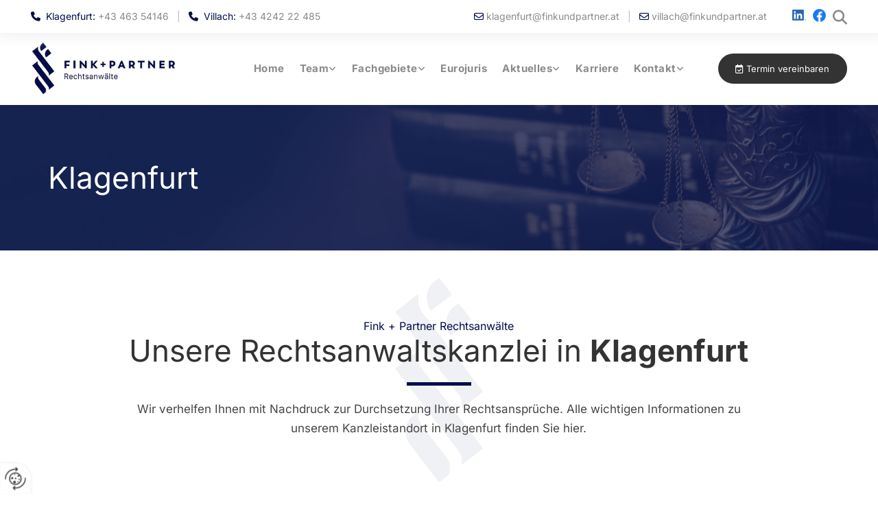

--- FILE ---
content_type: text/html; charset=UTF-8
request_url: https://www.finkundpartner.at/kontakt/klagenfurt
body_size: 9373
content:
<!DOCTYPE html> <html lang="de" data-currency="USD" data-lang="de" data-countrycode="de_DE" data-rHash="db5569cb0ceea481c9c118d35dbc0a14" dir="auto"> <head> <meta charset="UTF-8"/> <title>Unsere Rechtsanwaltskanzlei in Klagenfurt - Fink + Partner Rechtsanwälte</title><meta name="keywords" content="Rechtsanwaltskanzlei Klagenfurt"><meta name="description" content="Hier finden Sie alle wichtigen Informationen zum Standort unserer Rechtsanwaltskanzlei in Klagenfurt."><meta property="og:type" content="website"><meta property="og:title" content="Unsere Rechtsanwaltskanzlei in Klagenfurt - Fink + Partner Rechtsanwälte"><meta property="og:url" content="https://www.finkundpartner.at/kontakt/klagenfurt"><meta property="og:description" content="Hier finden Sie alle wichtigen Informationen zum Standort unserer Rechtsanwaltskanzlei in Klagenfurt."><meta property="og:image" content="https://www.finkundpartner.at"><link rel='canonical' href='https://www.finkundpartner.at/kontakt/klagenfurt'/><meta name="viewport" content="width=device-width, initial-scale=1"> <style>.row.rowvideobg .termly-blocked-content { display: none !important; } .module.video .termly-blocked-content { width: 100% !important; } </style> <script>function onTermlyLoaded() { Termly.on("consent", (data) => { setTimeout(() => { window._monoLoader.initLibs(); const u = Object.entries(Termly.getConsentState()).some(([k, v]) => k === "performance" && v === true); if (u) { let e = document.querySelectorAll("iframe.monovideobg"); e.forEach((e) => { let o = e.getAttribute("data-src") || e.src; e.src = o + "&autoplay=1&mute=1&volume=0"; e.style.display = "block"; e.style.opacity = "1"; }); } }, 100); }); }</script> <script type="text/javascript" src="https://app.termly.io/resource-blocker/2f057b68-b7be-4bfc-854c-440ef172ece9?autoBlock=on" onload="onTermlyLoaded()"></script> <link rel='shortcut icon' type='image/x-icon' href='/uploads/qT7i8OIF/favicon.ico'/><link rel="preload" href="https://css-fonts.eu.extra-cdn.com/css?family=Roboto:300,500&display=swap" as="style"><link href="https://css-fonts.eu.extra-cdn.com/css?family=Roboto:300,500&display=swap" rel="stylesheet"><link rel="stylesheet" href="https://site-assets.cdnmns.com/108ab34d214b6bd35fa24bb0b75a9731/css/grids.css?1768836001521"><link rel="stylesheet" href="https://site-assets.cdnmns.com/108ab34d214b6bd35fa24bb0b75a9731/css/hcaptcha.css?1768836001521"><link rel="stylesheet" href="/assets/user-style.css?1768990733"><link rel="stylesheet" id="style_site" href="/assets/sitestyle.css?1768990733"><link rel="stylesheet" href="https://site-assets.cdnmns.com/108ab34d214b6bd35fa24bb0b75a9731/css/external-libs.css?1768836001521"><!--[if lt IE 9]><script src="https://site-assets.cdnmns.com/108ab34d214b6bd35fa24bb0b75a9731/js/html5shiv.js"></script><script src="https://site-assets.cdnmns.com/108ab34d214b6bd35fa24bb0b75a9731/js/respond.js"></script><![endif]--><script>if ('serviceWorker' in navigator){navigator.serviceWorker.getRegistrations().then(function(registrations) { for(registration in registrations) { registration.unregister(); }}); }</script><link rel="preconnect" href="https://site-assets.cdnmns.com/" crossorigin><link rel="preconnect" href="https://fonts.prod.extra-cdn.com/" crossorigin><style id='globalCSS'>#eoAKR:hover .stickyTitle, #ePkZR:hover .stickyTitle, #ePVwo:hover .stickyTitle, #ePeqP:hover .stickyTitle { width: 235px !important; } .spottext, .smallspottext { text-shadow: 0px 0px 4px #000; } .scrollIcon span:before { transform: translateY(-55%) translateX(-50%); } .arrow:before { transform: translate(-60%, -51%); } .arrow.arrowAfter:before { transform: translate(-45%, -51%); } .brandTextAlternativeContainer { margin: 0 auto; }</style> <style> #infobar { bottom: 0; top: inherit; } #r3894 { z-index: 2; } .bgfilter { z-index: 0; } </style> <meta name="google-site-verification" content="Mn1Fhin7gGssJ5V8wFeYsymU08J0_qqYpdBrSsvHXAc"/> <meta name="google-site-verification" content="-3sA86bP174vNTiwQcHSYFyPTx5GORCWUFpYkD_5wqQ"/> <meta name="google-site-verification" content="Ggx9IzVvkm9_fVAslPpj7yYP7gxrlngRsFOiDz9kZbw"/> <script> window.dataLayer = window.dataLayer || []; dataLayer.push({ 'envelopeID': '1358881', 'industry': '', 'customer_ua_accountID': '', 'envelopeHostname': 'www.finkundpartner.at', 'SID': '623125', 'cms': 'm' }); </script> <script> (function(w,d,s,l,i){w[l]=w[l]||[];w[l].push({ 'gtm.start': new Date().getTime(),event:'gtm.js'}); var f=d.getElementsByTagName(s)[0], j=d.createElement(s),dl=l!='dataLayer'?'&l='+l:''; j.async=true;j.src= 'https://sgtm.herold.at/gtm.js?id='+i+dl; f.parentNode.append(j,f); }) (window,document,'script','dataLayer','GTM-5M4VVMZ8'); </script> <script src='https://site-assets.cdnmns.com/108ab34d214b6bd35fa24bb0b75a9731/js/reseller/herold/herold_tracker.js'></script> <script>window.ASSETSURL='https://site-assets.cdnmns.com/108ab34d214b6bd35fa24bb0b75a9731';</script></head> <body id="p5126" data-dateformat='d/m/Y' data-deferCSS data-req="engagements,lazyload,quicklink"> <button type="button" id="consent-banner-prefs-button" aria-label="renew-consent" onclick="displayPreferenceModal();" style="display: block;"></button> <style> button#consent-banner-prefs-button { display: none; background-color: #fff; background-image: url(/assets/css/img/herold/2ed59759c0.svg); background-size: 44px; background-repeat: no-repeat; background-position: 50%; border: none; box-sizing: border-box; cursor: pointer; padding: 9px 9px 7px 7px; outline: none; width: 64px; height: 64px; border-top-right-radius: 50%; box-shadow: 0 0 6.86px 0 rgba(0,0,0,.10196078431372549); position: fixed; bottom: 0; left: 0; z-index: 9999999; transform: scale(.7); transform-origin: bottom left; transition: all .3s ease; } button#consent-banner-prefs-button:hover { transform: scale(1); } </style> <div id="r5001" class="row designRow"> <div class="container container-fluid"><div class="col col-sm-12"> <header data-req="shrinkingHeader,headerfixed,shrinkingHeader,shrinkingHeader,shrinkingHeader,shrinkingHeader,shrinkingHeader" data-settings="headerfixed-lg,headerfixed-md,headerfixed-sm" data-onlynavigation="true"><div id="r3894" class="row "> <div class="container container-fluid"><div id="c1892" class="col col-sm-12 col-lg-6 col-md-10"><div id="m2426" class="module text hidden-sm"><p class="custom5"><span class="iconfont "></span>&nbsp; Klagenfurt:&nbsp;<a data-global="phone"  href="tel:+4346354146" data-track-event="click" data-track-action="phone_link">+43 463 54146</a>&nbsp; &nbsp;<span style="color: #afbac1;">|</span>&nbsp; &nbsp;<span class="iconfont "></span>&nbsp; Villach: <a href="tel:+43 4242 22 485" data-track-event="click" data-track-action="phone_link">+43 4242 22 485</a></p></div> <div id="m4142" class="module text hidden-md hidden-lg"><p class="custom5"><span class="iconfont "></span>&nbsp; Klagenfurt:&nbsp;<a data-global="phone"  href="tel:+4346354146" data-track-event="click" data-track-action="phone_link">+43 463 54146</a><br><span class="iconfont "></span>&nbsp; Villach: <a href="tel:+43 4242 22 485" data-track-event="click" data-track-action="phone_link">+43 4242 22 485</a></p></div> </div> <div id="c1755" class="col col-sm-12 hidden-sm col-md-4 hidden-md col-lg-5"><div id="m1755" class="module text"><p class="custom5" style="text-align: right;"><span class="iconfont "></span> <a href="mailto:klagenfurt@finkundpartner.at" data-track-event="click" data-track-action="email_link">klagenfurt@finkundpartner.at</a>&nbsp; &nbsp;<span style="color: #afbac1;">|</span>&nbsp; &nbsp;<span class="iconfont "></span> <a href="mailto:villach@finkundpartner.at" data-track-event="click" data-track-action="email_link">villach@finkundpartner.at</a></p></div> </div> <div id="c4181" class="col col-sm-12 hidden-sm col-lg-1 col-md-2 flexCol"><div id="m3992" class="module autospacer"></div> <div class="flexWrap"> <div class="module search hidden-sm smallModule" id="m1783" data-req="search" data-settings="showPages=true,showProducts=true,showPosts=true"> <a href="javascript:void(0)" class="searchicon" data-overlay-trigger="click" data-overlay-open="search-m1783" role="search" aria-label="Suchen"></a> <div data-overlay-content="search-m1783" aria-hidden="true" role="dialog" aria-labelledby="search-m1783"> <form class="overlaySubtitle searchForm" data-noresults="Die Suche hat nichts gefunden" data-nosearch="Ein Suchbegriff ist notwendig" role="search" aria-label="Suchen"> <label id="search-m1783" class="formLabel" for="search-input-m1783">Suchen</label> <input type="text" name="searchQuery" id="search-input-m1783" autocomplete="off" aria-autocomplete="none"> <button type="submit" role="button"></button> </form> <div class="pagesWrap" aria-label="Seiten gefunden" aria-live="polite"></div> <div class="productsWrap" aria-label="Produkte gefunden" aria-live="polite"></div> <div class="postsWrap" aria-label="Posts gefunden" aria-live="polite"></div> </div> </div> <a href="https://www.facebook.com/FinkundPartnerRechtsanwaelte/" target="_blank" rel="noopener" title="" aria-label="" class="imageModuleWrap" id="w_m3962" data-track-event="click" data-track-action="link_clicked"> <img src="[data-uri]" alt="Facebook Logo" data-author="" width="309" height="310" fetchpriority="high"/> <noscript data-lazyload-src="/uploads/B6m4WNS6/309x0_309x0/f_logo_RGB-Blue_144.png" data-lazyload-id="m3962" data-lazyload-class="module image" data-lazyload-alt="Facebook Logo" data-req="" data-settings="enablehover=false,showelement=,hovertransition="> <img id="m3962" class="module image" src="/uploads/B6m4WNS6/309x0_309x0/f_logo_RGB-Blue_144.png" alt="Facebook Logo" width="309" height="310" data-author="" fetchpriority="high"/> </noscript> </a> <a href="https://at.linkedin.com/company/fink-partner-rechtsanw%C3%A4lte" target="_blank" rel="noopener" title="" aria-label="" class="imageModuleWrap" id="w_m2208" data-track-event="click" data-track-action="link_clicked"> <img src="[data-uri]" alt="LinkedIn Logo" data-author="" width="635" height="540" fetchpriority="high"/> <noscript data-lazyload-src="/uploads/GxjUYc51/320x0_320x0/LI-In-Bug.png" data-lazyload-id="m2208" data-lazyload-class="module image" data-lazyload-alt="LinkedIn Logo" data-req="" data-settings="enablehover=false,showelement=,hovertransition="> <img id="m2208" class="module image" src="/uploads/GxjUYc51/320x0_320x0/LI-In-Bug.png" alt="LinkedIn Logo" width="635" height="540" data-author="" fetchpriority="high"/> </noscript> </a> </div> <div id="m3315" class="module autospacer"></div> </div> </div> </div> <div id="r2197" class="row "> <div class="container container-fluid"><div id="c1801" class="col col-lg-3 col-sm-9 col-md-2 flexCol"><div id="m4251" class="module autospacer"></div> <div class="flexWrap"> <a href="/"  title="Logo" aria-label="Logo" class="imageModuleWrap" id="w_m1985" data-track-event="click" data-track-action="internal_link_clicked"> <img src="[data-uri]" alt="Company Logo" data-author="" width="1260" height="476" fetchpriority="high"/> <noscript data-lazyload-src="/uploads/9fbGp3K8/480x0_640x0/LogoKanzleiII.jpg" data-lazyload-id="m1985" data-lazyload-class="module image" data-lazyload-alt="Company Logo" data-req="" data-settings="enablehover=false,showelement=none,hovertransition=slowFadeIn"> <img id="m1985" class="module image" src="/uploads/9fbGp3K8/480x0_640x0/LogoKanzleiII.jpg" alt="Company Logo" width="1260" height="476" data-author="" fetchpriority="high"/> </noscript> </a> </div> <div id="m2119" class="module autospacer"></div> </div> <div id="c3371" class="col col-sm-3 col-lg-7 col-md-10 flexCol"><div id="m1903" class="module autospacer"></div> <div class="flexWrap"> <nav id="m5000" class="module nav" data-settings="vertical=false,direction=right,push=true,activeParent=false,verticalNav-sm=true,verticalNav-lg=false,verticalNav-md=false" aria-label="Navigation" tabindex="-1"> <ul class="navContainer"><li class=""> <a href="/" data-track-event="click" data-track-action="internal_link_clicked">Home</a> </li><li class=" hidden-lg hidden-md hidden-sm"> <a href="/datenschutzerklarung" data-track-event="click" data-track-action="internal_link_clicked">Datenschutzerklärung</a> </li><li class=""> <a href="/team" data-track-event="click" data-track-action="internal_link_clicked">Team</a> <ul><li class=""> <a href="/team#rechtsanwaelte" data-track-event="click" data-track-action="internal_link_clicked">Rechtsanwälte</a> </li><li class=""> <a href="/team#kooperation" data-track-event="click" data-track-action="internal_link_clicked">Rechtsanwalt in ständiger Kooperation</a> </li><li class=""> <a href="/team#anwaerter" data-track-event="click" data-track-action="internal_link_clicked">Rechtsanwaltsanwärter</a> </li></ul> </li><li class=""> <a href="/fachgebiete" data-track-event="click" data-track-action="internal_link_clicked">Fachgebiete</a> <ul><li class=""> <a href="/fachgebiete#schwerpunkte" data-track-event="click" data-track-action="internal_link_clicked">Allgemeines</a> </li><li class=""> <a href="/fachgebiete/arbeitsrecht" data-track-event="click" data-track-action="internal_link_clicked">Arbeitsrecht</a> </li><li class=""> <a href="/fachgebiete/erbrecht" data-track-event="click" data-track-action="internal_link_clicked">Erbrecht</a> </li><li class=""> <a href="/fachgebiete/gesellschaftsrecht" data-track-event="click" data-track-action="internal_link_clicked">Gesellschaftsrecht</a> </li><li class=""> <a href="/fachgebiete/insolvenzrecht" data-track-event="click" data-track-action="internal_link_clicked">Insolvenzrecht</a> </li><li class=""> <a href="/fachgebiete/it-recht" data-track-event="click" data-track-action="internal_link_clicked">IT-Recht</a> </li><li class=""> <a href="/fachgebiete/liegenschafts---immobilienrecht" data-track-event="click" data-track-action="internal_link_clicked">Liegenschafts- &amp; Immobilienrecht</a> </li><li class=""> <a href="/fachgebiete/schadenersatzrecht" data-track-event="click" data-track-action="internal_link_clicked">Schadenersatzrecht</a> </li><li class=""> <a href="/fachgebiete/strafrecht" data-track-event="click" data-track-action="internal_link_clicked">Strafrecht</a> </li><li class=""> <a href="/fachgebiete/vergaberecht" data-track-event="click" data-track-action="internal_link_clicked">Vergaberecht</a> </li><li class=""> <a href="/fachgebiete/versicherungsrecht" data-track-event="click" data-track-action="internal_link_clicked">Versicherungsrecht</a> </li><li class=""> <a href="/fachgebiete/familienrecht" data-track-event="click" data-track-action="internal_link_clicked">Familienrecht</a> </li></ul> </li><li class=""> <a href="/eurojuris" data-track-event="click" data-track-action="internal_link_clicked">Eurojuris</a> </li><li class=""> <a href="/aktuelles" data-track-event="click" data-track-action="internal_link_clicked">Aktuelles</a> <ul><li class=""> <a href="/aktuelles/medienberichte" data-track-event="click" data-track-action="internal_link_clicked">Medienberichte</a> </li><li class=""> <a href="/aktuelles/aktuelle-rechtsprechung" data-track-event="click" data-track-action="internal_link_clicked">Aktuelle Rechtsprechung</a> </li><li class=""> <a href="/aktuelles/klientenzeitung" data-track-event="click" data-track-action="internal_link_clicked">Klientenzeitung</a> </li></ul> </li><li class=""> <a href="/karriere" data-track-event="click" data-track-action="internal_link_clicked">Karriere</a> </li><li class=""> <a href="/kontakt" data-track-event="click" data-track-action="internal_link_clicked">Kontakt</a> <ul><li class=" active"> <a href="/kontakt/klagenfurt" data-track-event="click" data-track-action="internal_link_clicked">Klagenfurt</a> </li><li class=""> <a href="/kontakt/villach" data-track-event="click" data-track-action="internal_link_clicked">Villach</a> </li></ul> </li><li class=" hidden-lg hidden-md hidden-sm"> <a href="/impressum" data-track-event="click" data-track-action="internal_link_clicked">Impressum</a> </li><li class=" hidden-lg hidden-md hidden-sm"> <a href="/datenschutzerklarung-old-api" data-track-event="click" data-track-action="internal_link_clicked">Datenschutzerklärung-old-api</a> </li><li class=" hidden-lg hidden-md hidden-sm"> <a href="/datenschutzerklarung-old-api-cm" data-track-event="click" data-track-action="internal_link_clicked">Datenschutzerklärung-old-api-cm</a> </li><li class=" hidden-lg hidden-md hidden-sm"> <a href="/datenschutzerklarung-old-api-cm" data-track-event="click" data-track-action="internal_link_clicked">Datenschutzerklärung-old-api-cm</a> </li></ul> </nav></div> <div id="m2816" class="module autospacer"></div> </div> <div id="c3408" class="col hidden-md hidden-sm col-sm-2 flexCol"><div id="m4569" class="module autospacer"></div> <div class="flexWrap"> <a id="m4232" class="module button" href="/kontakt#standorte"  title="" role="button" data-track-event="click" data-track-action="internal_link_clicked"> <i class="buttonIcon fa fa-calendar-check-o " aria-hidden="true"></i> <span class="buttonLabel labelRight">Termin vereinbaren</span> </a></div> <div id="m4967" class="module autospacer"></div> </div> </div> </div> </header><div id="r5002" role="main" class="row designRow"> <div class="container container-fluid"><div class="col col-sm-12"><div id="r3638" class="row bgfilter"> <a id="rechtsanwaelte" class="rowanchor"></a> <div class="container container-fixed"><div id="c4433" class="col col-sm-12"><div id="m4347" class="module text" data-animate="fadeInRight"><p class="headline" style="text-align: left;"><span style="color: #ffffff;">Klagenfurt</span></p></div> </div> </div> </div> <div id="r1195" class="row "> <div class="container container-fixed"><div class="col bgfilter col-sm-1 hidden-sm"></div> <div id="c2249" class="col col-md-10 col-lg-10 col-sm-12 bgfilter"><div id="m4273" class="module text"><p class="smalltext" style="text-align: center;">Fink + Partner Rechtsanwälte</p></div> <div id="m4731" class="module text"><h1 class="headline">Unsere Rechtsanwaltskanzlei in <span style="font-weight: bold;">Klagenfurt</span></h1></div> <div id="m1255" class="module divider" data-animate="zoomIn"></div> <div id="m3483" class="module text"><p class="bodytext" style="text-align: center;">Wir verhelfen Ihnen mit Nachdruck zur Durchsetzung Ihrer Rechtsansprüche. Alle wichtigen Informationen zu unserem Kanzleistandort in Klagenfurt finden Sie hier.</p></div> </div> <div class="col bgfilter col-sm-1 hidden-sm"></div> </div> </div> <div id="r3433" class="row "> <div class="container container-fixed"><div id="c1274" class="col col-md-6 col-lg-6 col-sm-12"><div id="m3769" class="module text"><h2 class="smallsubtitle" style="text-align: left;"><span style="font-weight: bold;">Kanzlei Fink + Partner Rechtsanwälte</span></h2><p class="bodytext" style="text-align: left;">Bahnhofstraße 5</p><p class="bodytext" style="text-align: left;">9020&nbsp;Klagenfurt am Wörthersee</p><p class="bodytext" style="text-align: left;">AT</p><p class="bodytext" style="text-align: left;">&nbsp;</p><p class="bodytext" style="text-align: left;">Tel.:&nbsp;<a data-global="phone"  href="tel:+4346354146" data-track-event="click" data-track-action="phone_link"><span class="monoglobalWrap">+43 463 54146</span></a></p><p class="bodytext" style="text-align: left;">Fax: +43 463 541 4615</p><p class="bodytext" style="text-align: left;"><a href="mailto:klagenfurt@finkundpartner.at" data-track-event="click" data-track-action="email_link"><span class="monoglobalWrap">klagenfurt@finkundpartner.at</span></a></p></div> </div> <div id="c3738" class="col col-md-6 col-lg-6 col-sm-12"><div id="m2279" class="module text"><h2 class="smallsubtitle" style="text-align: left;"><span style="font-weight: bold;"><span class="iconfont "></span>&nbsp;Kanzleizeiten</span></h2></div> <div class="module openinghours" id="m2421"> <p class="day clear bodytext"> <span class="dayLabel">Montag - Donnerstag</span> <span class="ranges"> <span>09:00 - 12:00</span> <span>13:30 - 16:00</span> </span> </p> <p class="day clear bodytext"> <span class="dayLabel">Freitag</span> <span class="ranges"> <span>09:00 - 13:00</span> </span> </p> <p class="subtitle specialDayTitle"></p> </div> <div id="m4143" class="module text"><p class="bodytext">Sowie nach telefonischer Vereinbarung.</p></div> </div> </div> </div> <div id="r2481" class="row "> <div class="container container-fluid"><div id="c1823" class="col col-md-6 col-lg-6 col-sm-12"><div id="m2456" class="module map osmap osmap osmap osmap" data-url="?m=m2456" data-req="mapbox-gl,leaflet,osmap" data-animate=""> <div class="map-container cookieconsent-optin-marketing" aria-label="Bahnhofstraße 5,9020,Klagenfurt am Wörthersee,AT" data-address="Bahnhofstraße 5,9020,Klagenfurt am Wörthersee,AT" data-zoom="15"></div> </div> </div> <div id="c4722" class="col Col col-md-6 col-lg-6 col-sm-12 bgfilter flexCol"><div id="m4505" class="module autospacer"></div> <div class="flexWrap"> <div id="m1383" class="module text smallModule"><p class="subtitle" style="text-align: left;">Anfrage senden</p></div> <form method="post" id="m3375" class="module form " data-url="?m=m3375" data-req="form,ext-https://js.hcaptcha.com/1/api.js?onload=formsInitHcaptcha&render=explicit" data-settings="margin=1" data-animate="fadeIn" data-track-action="custom_form" onsubmit="return _monoForm.submitForm(this);"> <div class="fields clear"> <div class="field w100 "> <label for="m3375_field_0"></label> <input type="text" name="field_0" autocomplete="on" id="m3375_field_0" placeholder="Name*" data-required="true" aria-required="true"/> </div> <div class="field w100 "> <label for="m3375_field_1"></label> <input type="text" name="field_1" autocomplete="on" id="m3375_field_1" placeholder="Telefon"/> </div> <div class="field w100 "> <label for="m3375_field_2"></label> <input type="text" data-type="email" name="field_2" autocomplete="email" id="m3375_field_2" placeholder="E-Mail*" data-required="true" aria-required="true"/> </div> <div class="field w100 "> <label for="m3375_field_3"></label> <textarea name="field_3" id="m3375_field_3" data-required="true" aria-required="true" placeholder="Nachricht*"></textarea> </div> <input type="hidden" name="__requestToken" value="e6ccf355a66fba97ec26b2d99535b7be1f41d5098b2190b422e6456f79ec28e5"/> <div class="field veiled" style="display:none;height:0px" aria-hidden="true" tabindex="-1"> <label for="1f71e4b4" style="display: none;">Spam protection</label> <textarea id="1f71e4b4" name="1f71e4b4" placeholder="Lorem ipsum"></textarea> </div> <input type="hidden" name="_ha_seed" value="1f71e4b4"/> </div> <div class="optins clear"> <div class="field w100 optin"> <div class="form_option"><input type="checkbox" name="optin_field_0" id="m3375_optin_field_0" value="1" data-required="true"/><label class="label_optin_field_0" for="m3375_optin_field_0"><a class="optinLink" rel="nofollow noopener" target="_blank" href="/datenschutzerklarung-old-api" data-track-event="click" data-track-action="internal_link_clicked">Es werden personenbezogene Daten übermittelt und für die in der Datenschutzerklärung beschriebenen Zwecke verwendet. *</a></label> </div> </div> </div> <div class="h-captcha" data-sitekey="76e5ed29-5d40-4f15-b471-4c89196dac3b" data-callback="onHcaptchaSuccess" data-invisible="true"></div> <div id="errors_m3375"> </div> <input type="hidden" name="form_m3375" value="1"> <input type="submit" class="button " value="Absenden"> <div class="hcaptcha-badge bodytext hide bottomright"> <div class="hcaptcha-badge-logo-wrapper"> <div class="hcaptcha-badge-logo"></div> <div class="hcaptcha-badge-text">hCaptcha</div> </div> <div class="hcaptcha-badge-legal">Diese Webseite ist durch hCaptcha geschützt. Es gelten die
<a href="https://hcaptcha.com/privacy">Datenschutz-Bestimmungen</a> und
<a href="https://hcaptcha.com/terms">Geschäftsbedingungen</a>.</div> </div> </form> </div> <div id="m4772" class="module autospacer"></div> </div> </div> </div> <div id="r2918" class="row "> <div class="container container-fluid"><div class="col col-sm-12"><div id="m4119" class="module gallery" data-req="gallery,lightbox" data-settings="imagecols=3,imagecols-md=3,imagecols-sm=2,arrows=true,margin=2,margin-md=2,margin-sm=6,imagenr=6,interval=5000,imagenr-md=6" data-before-text="Vorher" data-after-text="Nachher" role="region" aria-label="Folien"> <div class="slides" aria-live="polite"> <div class="slide"> <ul class="pics clear"> <li> <a href="/uploads/6EUIVekj/KPH_9329.jpg" title="" aria-label="Bild , Öffnet den Dialog" data-track-event="click" data-track-action="internal_link_clicked"> <span class="thumb"> <span class="thumbInner"> <img src="[data-uri]" alt="" width="1024" height="646" data-author="" data-ai=""/> <noscript data-lazyload-src="/uploads/6EUIVekj/KPH_9329.jpg" data-lazyload-alt=""> <img src="/uploads/6EUIVekj/KPH_9329.jpg" alt="" width="1024" height="646" data-author="" data-ai=""> </noscript> </span> </span> <span class="bodytext caption"></span> </a> </li> <li> <a href="/uploads/w18n8xrZ/KPH_9308.jpg" title="" aria-label="Bild , Öffnet den Dialog" data-track-event="click" data-track-action="internal_link_clicked"> <span class="thumb"> <span class="thumbInner"> <img src="[data-uri]" alt="" width="1024" height="662" data-author="" data-ai=""/> <noscript data-lazyload-src="/uploads/w18n8xrZ/KPH_9308.jpg" data-lazyload-alt=""> <img src="/uploads/w18n8xrZ/KPH_9308.jpg" alt="" width="1024" height="662" data-author="" data-ai=""> </noscript> </span> </span> <span class="bodytext caption"></span> </a> </li> <li> <a href="/uploads/T52hDGEU/KPH_9336.jpg" title="" aria-label="Bild , Öffnet den Dialog" data-track-event="click" data-track-action="internal_link_clicked"> <span class="thumb"> <span class="thumbInner"> <img src="[data-uri]" alt="" width="1024" height="629" data-author="" data-ai=""/> <noscript data-lazyload-src="/uploads/T52hDGEU/KPH_9336.jpg" data-lazyload-alt=""> <img src="/uploads/T52hDGEU/KPH_9336.jpg" alt="" width="1024" height="629" data-author="" data-ai=""> </noscript> </span> </span> <span class="bodytext caption"></span> </a> </li> <li> <a href="/uploads/8F8GHN3x/KPH_9349.jpg" title="" aria-label="Bild , Öffnet den Dialog" data-track-event="click" data-track-action="internal_link_clicked"> <span class="thumb"> <span class="thumbInner"> <img src="[data-uri]" alt="" width="1024" height="683" data-author="" data-ai=""/> <noscript data-lazyload-src="/uploads/8F8GHN3x/KPH_9349.jpg" data-lazyload-alt=""> <img src="/uploads/8F8GHN3x/KPH_9349.jpg" alt="" width="1024" height="683" data-author="" data-ai=""> </noscript> </span> </span> <span class="bodytext caption"></span> </a> </li> <li> <a href="/uploads/HS60PwKJ/KPH_9354.jpg" title="" aria-label="Bild , Öffnet den Dialog" data-track-event="click" data-track-action="internal_link_clicked"> <span class="thumb"> <span class="thumbInner"> <img src="[data-uri]" alt="" width="1024" height="633" data-author="" data-ai=""/> <noscript data-lazyload-src="/uploads/HS60PwKJ/KPH_9354.jpg" data-lazyload-alt=""> <img src="/uploads/HS60PwKJ/KPH_9354.jpg" alt="" width="1024" height="633" data-author="" data-ai=""> </noscript> </span> </span> <span class="bodytext caption"></span> </a> </li> <li> <a href="/uploads/j5ysgey3/KPH_9373.jpg" title="" aria-label="Bild , Öffnet den Dialog" data-track-event="click" data-track-action="internal_link_clicked"> <span class="thumb"> <span class="thumbInner"> <img src="[data-uri]" alt="" width="1024" height="678" data-author="" data-ai=""/> <noscript data-lazyload-src="/uploads/j5ysgey3/KPH_9373.jpg" data-lazyload-alt=""> <img src="/uploads/j5ysgey3/KPH_9373.jpg" alt="" width="1024" height="678" data-author="" data-ai=""> </noscript> </span> </span> <span class="bodytext caption"></span> </a> </li> <li> <a href="/uploads/oeZB4oQA/KPH_9378.jpg" title="" aria-label="Bild , Öffnet den Dialog" data-track-event="click" data-track-action="internal_link_clicked"> <span class="thumb"> <span class="thumbInner"> <img src="[data-uri]" alt="" width="1024" height="683" data-author="" data-ai=""/> <noscript data-lazyload-src="/uploads/oeZB4oQA/KPH_9378.jpg" data-lazyload-alt=""> <img src="/uploads/oeZB4oQA/KPH_9378.jpg" alt="" width="1024" height="683" data-author="" data-ai=""> </noscript> </span> </span> <span class="bodytext caption"></span> </a> </li> </ul> </div> </div> </div></div> </div> </div> </div> </div> </div> <footer><div id="r3038" class="row "> <div class="container container-fluid colsStack"><div id="c9772" class="col col-sm-12 col-md-4 flexCol"><div class="flexWrap"> <div id="m1028" class="module text"><p class="smallsubtitle" style="text-align: center;"><span style="font-weight: bold; color: #ffffff;"><span class="iconfont "></span>&nbsp;Standort Klagenfurt</span></p><p class="footertext" style="text-align: center;">Bahnhofstraße 5</p><p class="footertext" style="text-align: center;">9020&nbsp;Klagenfurt am Wörthersee<br>Tel.:&nbsp;<a data-global="phone"  href="tel:+4346354146" data-track-event="click" data-track-action="phone_link">+43 463 54146</a></p><p class="footertext" style="text-align: center;">Fax: +43 463 541 4615</p><p class="footertext" style="text-align: center;">E-Mail:&nbsp;<a href="mailto:klagenfurt@finkundpartner.at" data-track-event="click" data-track-action="email_link">klagenfurt@finkundpartner.at</a></p></div> <div id="m2300" class="module text"><p class="smallsubtitle" style="text-align: center;"><span style="color: #ffffff;"><span class="iconfont "></span> Telefonzeiten</span></p></div> <div class="module openinghours2" id="m3517"> <p class="day clear footertext"> <span class="dayLabel">Montag - Donnerstag</span> <span class="ranges"> <span>09:00 - 12:00</span> <span>13:30 - 16:00</span> </span> </p> <p class="day clear footertext"> <span class="dayLabel">Freitag</span> <span class="ranges"> <span>09:00 - 13:00</span> </span> </p> <p class="subtitle specialDayTitle"></p> </div> </div> <div id="m3021" class="module autospacer"></div> </div> <div id="c4591" class="col col-md-4 col-sm-12 col-lg-4"><div id="m4399" class="module map osmap osmap osmap osmap osmap osmap osmap osmap osmap osmap osmap osmap" data-url="?dm=m4399" data-req="mapbox-gl,leaflet,osmap" data-animate=""> <div class="map-container cookieconsent-optin-marketing" aria-label="Bahnhofstraße 5 9020 Klagenfurt am Wörthersee AT" data-address="Bahnhofstraße 5 9020 Klagenfurt am Wörthersee AT" data-zoom="7" data-extraaddress="Peraustraße 23 9500 Villach" data-mapstyle="bw"></div> </div> </div> <div id="c3845" class="col col-md-4 col-sm-12 col-lg-4 flexCol"><div class="flexWrap"> <div id="m1846" class="module text"><p class="smallsubtitle" style="text-align: center;"><span style="font-weight: bold; color: #ffffff;"><span class="iconfont "></span>&nbsp;Standort Villach</span></p><p class="footertext" style="text-align: center;">Peraustraße 23<br>9500 Villach<br>Tel.: <a href="tel:+43 4242 22 485" data-track-event="click" data-track-action="phone_link">+43 4242 22 485</a><br>Fax: +43 4242 25 281</p><p class="footertext" style="text-align: center;">E-Mail: <a href="mailto:villach@finkundpartner.at" data-track-event="click" data-track-action="email_link">villach@finkundpartner.at</a></p></div> <div id="m1970" class="module text"><p class="smallsubtitle" style="text-align: center;"><span style="color: #ffffff;"><span class="iconfont "></span> Telefonzeiten</span></p></div> <div class="module openinghours2" id="m1457"> <p class="day clear footertext"> <span class="dayLabel">Montag - Donnerstag</span> <span class="ranges"> <span>09:00 - 12:00</span> <span>13:30 - 16:00</span> </span> </p> <p class="day clear footertext"> <span class="dayLabel">Freitag</span> <span class="ranges"> <span>09:00 - 13:00</span> </span> </p> <p class="subtitle specialDayTitle"></p> </div> </div> <div id="m1966" class="module autospacer"></div> </div> </div> </div> <div id="r2014" class="row "> <div class="container container-fixed"><div id="c2757" class="col col-sm-12"><div id="m6694" class="module text"><p class="footertext" style="text-align: center;"><a href="/impressum" data-track-event="click" data-track-action="internal_link_clicked">Impressum</a> | <a href="/datenschutzerklarung" data-track-event="click" data-track-action="internal_link_clicked">Datenschutz</a>&nbsp;|&nbsp;<a href="/kontakt" data-track-event="click" data-track-action="internal_link_clicked">Kontakt</a></p></div> </div> </div> </div> </footer> <!-- Hardcoded border-top-width: 0px; and HEROLD are aware of this hacky fix --> <div class="row brandfooter noPadding" style="border-top-width: 0px;"> <div class="container container-fixed"> <div class="brandTextAlternativeContainer" style="justify-content: space-between;width: 100%;"> <a href='https://www.herold.at/marketing/websites/' target="_blank" rel="noopener" data-track-event="click" data-track-action="link_clicked"> <span class="brandingText" style="padding-right:10px" onmouseover="this.style.textDecoration='underline'" onmouseout="this.style.textDecoration='none'">Website erstellt von HEROLD</span> </a> <a href="https://www.herold.at/marketing/" target="_blank" rel="noopener" data-track-event="click" data-track-action="link_clicked"> <img src="https://site-assets.cdnmns.com/108ab34d214b6bd35fa24bb0b75a9731/css/img/herold/logo.png" alt="Online Marketing von HEROLD"/> </a> </div> </div> </div></div> </div> </div> <a href='#' data-req="scrollTop" class='scrollIcon hidden bottom_right' aria-label="Zum Anfang der Seite gehen" data-track-event="click" data-track-action="internal_link_clicked"> <span></span> </a><script async nomodule src="https://site-assets.cdnmns.com/108ab34d214b6bd35fa24bb0b75a9731/js/loader-polyfills.js?1768836001521"></script><script async src="https://site-assets.cdnmns.com/108ab34d214b6bd35fa24bb0b75a9731/js/loader.js?1768836001521"></script><script> function addScript( src ) { var s = document.createElement( 'script' ); s.setAttribute( 'src', src ); document.body.appendChild( s ); } setTimeout(function(){ addScript("https://herold.adplorer.com/herold.aspx") }, 3000); </script><script type='application/ld+json'>{"@context":"http://schema.org","@type":"LocalBusiness","@id":"https://www.finkundpartner.at/#global_business","name":"Fink + Partner Rechtsanw\u00e4lte","address":{"@type":"PostalAddress","streetAddress":"Bahnhofstra\u00dfe 5","addressLocality":"Klagenfurt am W\u00f6rthersee","addressRegion":"","postalCode":"9020","addressCountry":"AT"},"email":"klagenfurt@finkundpartner.at","faxNumber":"+43 463 541 4615","telephone":"+43 463 54146","description":"Wir betrachten es nicht nur als unsere Aufgabe, Ihnen im Rahmen von Prozessen und Gerichtsverfahren zur Durchsetzung Ihres Rechtsanspruchs zu verhelfen oder unrechtm\u00e4\u00dfige Forderungen abzuwehren, sondern bieten Ihnen auch eine umfassende Beratungsleistung. Gerade im Vertragsrecht lassen sich viele Konflikte durch korrekte Formulierungen bereits im Vorfeld vermeiden. Wir wissen aufgrund unserer langj\u00e4hrigen\nGerichtserfahrung genau, worauf es bei der Erstellung von Miet-, Kauf-, Gesellschafts- oder Unternehmensvertr\u00e4gen ankommt, und helfen Ihnen dabei, m\u00f6gliche Fallstricke zu umschiffen. Mehr Infos finden Sie auf unserer Website.","latitude":"46.62512","longitude":"14.311053","url":"https://www.finkundpartner.at","openingHoursSpecification":[{"@type":"OpeningHoursSpecification","dayOfWeek":"http://schema.org/Monday","opens":"09:00","closes":"12:00"},{"@type":"OpeningHoursSpecification","dayOfWeek":"http://schema.org/Monday","opens":"13:30","closes":"16:00"},{"@type":"OpeningHoursSpecification","dayOfWeek":"http://schema.org/Tuesday","opens":"09:00","closes":"12:00"},{"@type":"OpeningHoursSpecification","dayOfWeek":"http://schema.org/Tuesday","opens":"13:30","closes":"16:00"},{"@type":"OpeningHoursSpecification","dayOfWeek":"http://schema.org/Wednesday","opens":"09:00","closes":"12:00"},{"@type":"OpeningHoursSpecification","dayOfWeek":"http://schema.org/Wednesday","opens":"13:30","closes":"16:00"},{"@type":"OpeningHoursSpecification","dayOfWeek":"http://schema.org/Thursday","opens":"09:00","closes":"12:00"},{"@type":"OpeningHoursSpecification","dayOfWeek":"http://schema.org/Thursday","opens":"13:30","closes":"16:00"},{"@type":"OpeningHoursSpecification","dayOfWeek":"http://schema.org/Friday","opens":"09:00","closes":"13:00"}],"logo":"https://www.finkundpartner.at/uploads/9fbGp3K8/LogoKanzleiII.jpg"}</script><!-- Mono global site tag (gtag.js) - Google Analytics --> <script async src='https://www.googletagmanager.com/gtag/js?id=G-XPXDVMF1BZ'></script> <script> window.dataLayer = window.dataLayer || []; function gtag(){dataLayer.push(arguments);} gtag('js', new Date()); gtag('config', 'G-XPXDVMF1BZ', { 'anonymize_ip': true, 'send_page_view': false, 'custom_map': {'dimension1': 'monoSiteId', 'dimension2': 'monoRendering'} }); gtag('event', 'monoAction', { 'monoSiteId': '1358881', 'monoRendering': 'website'}); gtag('event', 'page_view', { 'monoSiteId': '1358881', 'monoRendering': 'website'}); var _mtr = _mtr || []; _mtr.push(['addTracker', function (action) { gtag('event', action, { 'send_to': 'G-XPXDVMF1BZ', 'event_label': 'monoAction', 'monoSiteId': '1358881', 'monoRendering': 'website' }); }]); _mtr.push(['addRawTracker', function() { gtag.apply(gtag,arguments); }]); </script> </body> </html>

--- FILE ---
content_type: text/css
request_url: https://www.finkundpartner.at/assets/sitestyle.css?1768836001521
body_size: 11075
content:
.headline { font-family:Inter; color:rgb(51, 51, 51); font-size:44px; line-height:1.2em; text-align:center; margin-bottom:20px;} .headline a:hover { text-decoration:underline;} nav { text-align:center;} nav > ul li > a { color:rgb(113, 113, 113); font-size:17px;} nav:before { font-size:30px; color:rgb(69, 69, 69);} nav > ul > li > ul a { font-size:14px;} nav > ul li > a:hover { color:rgb(51, 51, 51); text-decoration:underline;} nav > ul li a { padding-top:5px; padding-right:0px; padding-bottom:5px; padding-left:0px; margin-top:0px; margin-right:25px; margin-left:25px;} nav > ul > li > ul li a { background-color:rgb(241, 241, 241); border-color:rgb(255, 255, 255); margin-bottom:0px; border-bottom-width:0px; padding-left:10px; padding-right:10px; padding-top:10px; padding-bottom:10px; margin-left:40px;} nav.opened-menu > ul { background-color:rgb(255, 255, 255);} nav > ul .closeBtn { color:rgb(227, 213, 203);} nav > ul li.active > a { text-decoration:underline; color:rgb(51, 51, 51);} .subtitle { font-family:Inter; color:rgb(51, 51, 51); font-size:30px; letter-spacing:0em; line-height:1.2em; text-transform:uppercase; text-align:center; margin-bottom:20px;} .preamble { font-family:Inter; color:rgb(51, 51, 51); font-size:18px; line-height:1.5em; margin-bottom:5px;} .bodytext { margin-bottom:5px;} .smalltext { color:#010d49; font-size:16px; line-height:1.3em;} body { font-family:Inter; color:rgb(69, 69, 69); font-size:17px; line-height:1.7em; background-color:rgb(255, 255, 255); background-image:url(/uploads/EO3H2KMX/bg3__msi___jpg.jpg);} body a { color:#010d49; text-decoration:none;} .button { border-radius:3px; background-color:rgb(51, 51, 51); color:rgb(255, 255, 255); text-align:center; border-top-left-radius:30px; border-top-right-radius:30px; border-bottom-left-radius:30px; border-bottom-right-radius:30px; margin-bottom:40px; padding-left:30px; padding-top:10px; padding-bottom:10px; padding-right:30px;} .button:hover { background-color:#010d49;} .button .buttonIcon.fa { margin-right:5px;} .form { margin-bottom:40px; padding-top:0px; padding-right:0px; padding-bottom:0px; padding-left:0px;} .form label { padding-bottom:0px; margin-bottom:10px; line-height:1.2em;} .form input[type=text],.form textarea,.form select { border-radius:3px; border-width:1px; border-color:rgb(227, 213, 203); color:rgb(69, 69, 69); font-size:14px; padding-top:10px; padding-right:10px; padding-bottom:10px; padding-left:10px; margin-top:0px; margin-right:0px; margin-bottom:20px; margin-left:0px; background-color:rgb(255, 255, 255);} .form input[type=submit] { margin-top:20px; margin-bottom:0px;} .form input[type=checkbox]+span,.form input[type=radio]+span,.form .form_option input[type=checkbox]+label:not([class*="optin"]) { line-height:1.6em; margin-left:10px; margin-bottom:20px; margin-right:20px;} .text { margin-bottom:40px; padding-top:0px; padding-right:0px; padding-bottom:0px; padding-left:0px;} .image { margin-bottom:40px; padding-top:0px; padding-right:0px; padding-bottom:0px; padding-left:0px;} .map { margin-bottom:40px;} .gallery { margin-bottom:40px;} .row { padding-top:60px; padding-right:30px; padding-bottom:20px; padding-left:30px; background-color:rgb(255, 255, 255);} .col { margin-bottom:0px; padding-left:15px; padding-right:15px; margin-top:0px; padding-bottom:0px;} .custom1 { font-family:Inter; color:rgb(255, 255, 255); font-size:13px;} .custom1 a { color:rgb(255, 255, 255);} .custom2 { font-family:Inter; color:#010d49; font-size:50px;} .custom4 { font-size:13px;} .custom5 { font-family:Inter; color:#010d49; font-size:14px; text-align:left;} .custom5 a { color:#8a8a8a;} .custom5 a:hover { color:#010d49;} .custom3 { color:rgb(255, 255, 255); font-size:15px;} .custom3 a { color:rgb(255, 255, 255);} .smallsubtitle { font-weight:500; color:#010d49; font-size:22px; line-height:1.2em; margin-bottom:15px;} .spottext { color:rgb(255, 255, 255); font-size:62px; line-height:1.1em; text-align:right;} .spottext a { color:rgb(255, 255, 255);} .footertext { font-family:Inter; color:rgb(255, 255, 255); font-size:13px; line-height:1.6em;} .footertext a { color:#b3b3b3;} .footertext a:hover { color:rgb(255, 255, 255);} .companyname { font-family:Inter; font-size:22px; line-height:1.2em; text-align:left;} .companyname a { color:rgb(69, 69, 69);} .smallspottext { color:rgb(255, 255, 255); font-size:21px; letter-spacing:0.03em; line-height:1.7em; text-align:right;} .smallspottext a { color:rgb(255, 255, 255);} .locale { text-align:right;} .locale ul li a { transition:all 0.25s ease-in 0s; color:rgb(241, 241, 241); font-size:14px;} .locale ul li { background-color:rgb(146, 146, 146); padding-top:10px; padding-right:15px; padding-bottom:10px; padding-left:15px; text-align:right;} .locale ul li a:hover { color:rgb(51, 51, 51);} .locale ul li.active a { color:rgb(255, 255, 255);} .locale ul li:hover { background-color:rgb(204, 204, 204);} .locale .localeIcon { font-size:14px; margin-right:10px;} .button2 { border-radius:3px; color:rgb(255, 255, 255); font-size:18px; line-height:1em; border-left-width:2px; border-top-width:2px; border-bottom-width:2px; border-right-width:2px; border-top-left-radius:30px; border-top-right-radius:30px; border-bottom-left-radius:30px; border-bottom-right-radius:30px; border-color:rgb(255, 255, 255); margin-left:auto; margin-bottom:40px; margin-right:auto; padding-left:30px; padding-top:19px; padding-bottom:20px; padding-right:30px;} .button2:hover { font-weight:500; color:rgb(241, 241, 241); border-color:rgb(241, 241, 241);} .button2 .buttonIcon.fa { margin-right:10px;} .divider { border-top-width:1px; border-color:rgb(204, 204, 204); width:100%; display:table; margin-left:auto; margin-right:auto;} .singlePost .divider { margin-bottom:40px;} .socialmedia { text-align:right; font-size:19px;} .socialmedia li { margin-left:0px; margin-bottom:10px; margin-right:10px;} .paymenticons li { padding-bottom:0px; margin-bottom:10px; margin-left:0px; padding-left:0px; margin-right:10px;} .paymenticons { text-align:left;} .linklist { margin-bottom:40px;} .linklist a { background-color:rgb(241, 241, 241); margin-bottom:1px; padding-left:10px; padding-top:10px; padding-bottom:10px; padding-right:10px;} .linklist a:hover { color:rgb(255, 255, 255); background-color:#010d49;} .linklist .listIcon { margin-top:0px; margin-bottom:0px; font-size:17px; width:17px; height:12px; margin-right:5px;} .breadcrumb li a { margin-bottom:10px; margin-left:10px; margin-right:10px;} .cart { display:table; margin-left:auto; margin-right:0; margin-bottom:0px;} .cart .cartBtn { color:rgb(255, 255, 255); font-size:20px;} .cart .cartAmount { font-size:12px; color:rgb(255, 255, 255); background-color:#010d49; width:16px; height:16px; margin-left:-5px; border-top-left-radius:100px; border-top-right-radius:100px; border-bottom-right-radius:100px; border-bottom-left-radius:100px; margin-top:-8px;} .cart .checkoutBtn { margin-bottom:0px;} .cart .title { margin-bottom:20px;} .cart .subTotalText { margin-top:0px;} .cart .subTotal { margin-bottom:10px; margin-top:5px;} .cart .cartContents { background-color:rgb(241, 241, 241);} .cart .divider { margin-bottom:10px;} .search { display:table; margin-left:auto; margin-right:0;} .search .searchicon { color:rgb(255, 255, 255); width:16px; height:16px; border-top-left-radius:100px; border-top-right-radius:100px; border-bottom-right-radius:100px; border-bottom-left-radius:100px; font-size:16px; margin-bottom:0px;} .review { margin-bottom:40px; background-color:rgb(241, 241, 241); padding-top:20px; padding-right:20px; padding-bottom:20px; padding-left:20px;} .review .reviewName { text-align:center; margin-bottom:5px;} .review .reviewDescription { text-align:center;} .review .reviewRating { text-align:center;} .review .reviewRating .star { margin-right:2px; margin-left:2px;} .review .authorDate { text-align:center;} .html { margin-bottom:40px;} .blog .details { padding-top:0px; margin-top:15px; margin-bottom:20px;} .blog .readMore { margin-top:20px; margin-bottom:40px;} .catalog { margin-bottom:40px;} .catalog .productText { padding-top:10px;} .catalog .visualTag { text-align:center; text-transform:uppercase; padding-top:7px; padding-right:7px; padding-bottom:7px; padding-left:7px;} .emailshare a { margin-bottom:20px;} .openinghours .specialDayTitle { margin-top:20px;} .openinghours { margin-bottom:40px;} .offers { margin-bottom:40px; background-color:rgb(241, 241, 241); padding-top:20px; padding-right:20px; padding-bottom:20px; padding-left:20px;} .offers .button { margin-bottom:0px; margin-top:20px; display:table; margin-left:auto; margin-right:auto;} .offers .offerName { text-align:center;} .offers .offerDescription { text-align:center;} .offers .offerPrice { text-align:center;} .offers .validFrom { text-align:center;} .offers .validThrough { text-align:center;} .list { margin-bottom:40px;} .list .listIcon { color:#010d49; font-size:29px; margin-right:10px; width:30px; height:30px;} .list .listItem { margin-bottom:0px;} .list .itemLabel { font-size:16px; line-height:1.35em;} .video { margin-bottom:40px;} .singleProduct .addBtn { padding-top:13px;} .singleProduct .gallery .visualTag { text-align:center; font-size:21px; text-transform:uppercase; padding-top:10px; padding-right:10px; padding-bottom:10px; padding-left:10px;} .singleProduct .divider { margin-bottom:20px; margin-top:0px;} .pricelist { margin-bottom:40px;} .pricelist li { margin-bottom:20px;} .checkout .divider { margin-bottom:20px;} .checkout .descriptivetext { padding-bottom:20px;} .checkout .infolabel { padding-bottom:10px;} .verticalnav { margin-bottom:40px;} .verticalnav > li > a { color:#010d49; margin-bottom:10px;} .verticalnav > li > a:hover { color:rgb(175, 186, 193);} nav > li.active > a { color:rgb(175, 186, 193);} .verticalnav > li > ul a { color:#010d49;} .verticalnav > li > ul a:hover { color:rgb(175, 186, 193);} .verticalnav > li > ul li.active > a { color:rgb(175, 186, 193);} .verticalnav > li > ul li a { margin-bottom:10px;} .singlePost .blogShare { margin-bottom:40px;} .imagelist { margin-bottom:40px;} .facebookpage { margin-bottom:40px;} .instagramembed { margin-bottom:40px;} .googleplusone { margin-bottom:40px;} .openinghours2 { margin-bottom:40px;} .shopfilter .shop_filter { background-color:rgb(241, 241, 241);} .shopfilter .filter_label { color:rgb(69, 69, 69);} .shopfilter label { color:rgb(69, 69, 69);} .shopfilter .price-text { color:rgb(69, 69, 69);} .shopfilter .clearSelection { color:rgb(69, 69, 69);} .shopfilter .ui-slider { background-color:#010d49;} .shopfilter .ui-slider-range { background-color:rgb(227, 213, 203);} .shopfilter .ui-slider-handle { background-color:rgb(255, 255, 255); border-color:rgb(227, 213, 203);} .scrollIcon { background-color:#333; border-top-left-radius:100px; border-top-right-radius:100px; border-bottom-left-radius:100px; border-bottom-right-radius:100px;} .scrollIcon span:before { color:rgb(255, 255, 255); font-size:30px;} .brandfooter { margin-left:0px; margin-right:0px; color:rgb(255, 255, 255); font-size:13px; text-align:center; background-color:#111;} .brandfooter a { color:rgb(113, 113, 113);} .brandfooter a:hover { color:rgb(113, 113, 113);} .accordion .itemContent { background-color:rgb(255, 255, 255); border-left-width:2px; border-top-width:2px; border-bottom-width:2px; border-right-width:2px; border-color:rgb(241, 241, 241); padding-left:10px; padding-top:20px; padding-right:10px;} .accordion .itemTitle { font-size:25px; letter-spacing:0.04em; background-color:rgb(241, 241, 241); padding-top:15px; padding-bottom:15px;} .accordion li.active .itemTitle { background-color:rgb(241, 241, 241);} .accordion li { margin-bottom:10px;} .engagement.sticky { background-color:#333; margin-bottom:2px; padding-left:8px; padding-top:8px; padding-bottom:8px; padding-right:8px;} .engagement.sticky .stickyIcon { margin-top:0px; margin-bottom:0px; color:rgb(255, 255, 255); width:30px;} .engagement.sticky .stickyTitle { font-weight:500; color:rgb(255, 255, 255); text-decoration:none; font-size:15px; padding-left:10px; padding-right:10px;} .arrow { color:rgb(250, 250, 250);} .arrow:hover { color:rgb(88, 116, 143);} .darkspottext { font-family:Inter;} .darksmallspottext { font-family:Inter;} .lightheadline { font-family:Inter;} .lightsubtitle { font-family:Inter;} .lightsmallsubtitle { font-family:Inter;} .lightsmalltext { font-family:Inter;} .lightbodytext a { color:rgb(255, 255, 255); text-decoration:underline;} .lightbodytext a:hover { text-decoration:none;} .custom6 { font-family:Inter;} .custom7 { font-family:Inter;} .custom8 { font-family:Inter;} .custom9 { font-family:Inter;} .custom10 { font-family:Inter;} .cornerbox { background-color:#010d49; padding-left:25px; padding-top:50px; padding-bottom:25px; padding-right:25px;} .engagement.cornerbox .closeBtn { color:rgb(255, 255, 255); font-size:37px;} .engagement.cornerbox .headline { color:rgb(255, 255, 255); font-size:26px; text-align:left;} .engagement.cornerbox .bodytext { color:rgb(255, 255, 255); font-size:16px; line-height:1.6em; text-align:left;} @media only screen and (max-width:1199px) {nav:before { font-size:21px;} nav > ul li a { border-bottom-width:0px; margin-left:20px; margin-right:20px;} nav.opened-menu > ul { background-color:rgb(241, 241, 241); padding-top:20px; padding-right:20px; padding-bottom:20px; padding-left:20px;} nav > ul .closeBtn { color:rgb(69, 69, 69);} .custom4 {} .custom4 a {} .custom4 a:hover {} .custom1 { line-height:1.2em;} .custom1 a {} .custom1 a:hover {} .custom3 {} .custom3 a {} .custom3 a:hover {} body {} body a {} body a:hover {} .text {} .headline { font-size:35px;} .subtitle { font-weight:500; font-size:24px; text-transform:none;} .bodytext {} .bodytext a {} .bodytext a:hover {} .smalltext { font-size:12px;} .smalltext a {} .smalltext a:hover {} .spottext { font-size:35px;} .smallspottext { font-size:18px;} .companyname { font-size:18px;} .companyname a {} .companyname a:hover {} .footertext { font-size:12px;} .footertext a {} .footertext a:hover {} }@media only screen and (max-width:767px) {nav:before { font-size:31px; color:#333;} nav.opened-menu > ul { background-color:rgb(241, 241, 241);} nav > ul li a { padding-top:10px; padding-right:10px; padding-bottom:10px; padding-left:10px; margin-left:0px;} nav > ul li a:hover { background-color:rgba(255, 255, 255, 0);} nav > ul > li > ul li a { background-color:rgba(255, 255, 255, 0); border-color:rgba(255, 255, 255, 0);} nav > ul li > a { font-size:20px;} nav > ul > li > ul a { font-size:20px;} .headline { font-size:23px;} .subtitle { font-size:20px; letter-spacing:0em; line-height:1.4em;} .preamble { font-size:19px;} .text { margin-bottom:20px; padding-right:0px; padding-left:0px;} .col { padding-bottom:20px;} .row { padding-top:40px; padding-left:0px; padding-right:0px;} .form { margin-bottom:20px; padding-top:0px; padding-right:0px; padding-bottom:0px; padding-left:0px;} .form label {} .form input[type=submit] {} .form input[type=submit]:hover {} .form input[type=text],.form textarea,.form select {} .form .thankYou {} .form input[type=checkbox]+span,.form input[type=radio]+span,.form .form_option input[type=checkbox]+label:not([class*="optin"]) { margin-bottom:10px; margin-right:10px;} .gallery { margin-bottom:20px;} .map { margin-bottom:20px;} .image { margin-bottom:20px;} .button { margin-bottom:20px;} .button:hover {} .custom1 {} .custom1 a {} .custom1 a:hover {} .custom2 {} .custom2 a {} .custom2 a:hover {} .custom3 { line-height:1.5em;} .custom4 {} .custom4 a {} .custom4 a:hover {} .custom5 { line-height:2em; text-align:center;} .spottext { font-size:26px; line-height:1.3em;} .locale { text-align:left;} .smallsubtitle { font-size:19px;} .smallspottext { font-size:17px; letter-spacing:0.01em;} .companyname { font-size:20px;} .companyname a {} .companyname a:hover {} .footertext {} .footertext a {} .footertext a:hover {} .button2 { margin-bottom:20px;} .button2:hover {} .socialmedia { text-align:center; font-size:22px;} .socialmedia li a { width:45px; height:45px;} .review { margin-bottom:20px;} .search { margin-right:0;} .linklist { margin-bottom:20px;} .html { margin-bottom:20px; padding-bottom:0px; padding-top:0px;} .catalog { margin-bottom:20px;} .blog .readMore { margin-bottom:20px;} .openinghours { margin-bottom:20px;} .video { margin-bottom:20px;} .list { margin-bottom:20px;} .offers { margin-bottom:20px;} .cart .subTotalText { margin-top:5px; margin-bottom:10px;} .cart .prodPrice { margin-top:10px; margin-bottom:10px;} .pricelist { margin-bottom:20px;} .verticalnav { margin-bottom:20px;} .imagelist { margin-bottom:20px;} .facebookpage { margin-bottom:20px;} .instagramembed { margin-bottom:20px;} .googleplusone { margin-bottom:20px;} .openinghours2 { margin-bottom:20px;} .engagement.sticky { padding-left:6px; padding-top:6px; padding-bottom:6px; padding-right:6px;} .engagement.sticky .stickyIcon { font-size:16px;} .accordion .itemTitle { font-size:23px; letter-spacing:0.01em; text-transform:uppercase; padding-left:15px; padding-right:15px;} .engagement.cornerbox .headline { font-size:23px; margin-bottom:15px;} .engagement.cornerbox .bodytext { line-height:1.5em;} }#r5001 { padding-left:0px; padding-right:0px; background-image:none; background-repeat:no-repeat; background-size:cover; background-position:50% 50%;} #shrunkImage > div.row { padding-left:15px; padding-right:15px; padding-top:0px; padding-bottom:0px;} #shrunkImage img { transform:scale(0.7);} #r3894 { box-shadow:6px -4px 18px 10px rgb(241,241,241); border-style:solid; padding-left:30px; padding-top:0px; padding-bottom:0px; padding-right:30px;} #c1892 { padding-top:10px;} #m2426 { margin-bottom:10px;} #m4142 { margin-bottom:10px;} #c1755 { border-style:solid; padding-left:0px; padding-top:10px; padding-bottom:10px; padding-right:30px;} #m1755 { margin-bottom:0px;} #c4181 { border-style:solid; padding-left:0px; padding-top:10px; padding-bottom:10px;} #m1783 { margin-left:0; margin-right:auto; float:right;} #m1783 .searchicon { color:#8a8a8a; font-size:21px; width:21px; height:21px; border-top-left-radius:0px; border-top-right-radius:0px; border-bottom-left-radius:0px; border-bottom-right-radius:0px; margin-left:10px; margin-top:2px;} #m1783 .searchicon:hover { color:#010d49;} #m3962 { max-width:22%; float:right; border-style:solid; margin-left:10px; margin-bottom:0px;} #m3962 + .hoverOverlay .hoverIcon { border-style:solid;} #m3962 + .hoverOverlay { border-style:solid;} #m2208 { max-width:23%; float:right; border-style:solid; margin-top:1px; margin-bottom:0px;} #m2208 + .hoverOverlay .hoverIcon { border-style:solid;} #m2208 + .hoverOverlay { border-style:solid;} #r2197 { box-shadow:0px 0px 4px 0px rgb(241,241,241); padding-top:10px; padding-bottom:10px;} #c1801 { border-style:solid; padding-left:10px;} #m1985 { max-width:80%; border-style:solid; margin-bottom:0px; margin-right:auto;} #m1985 + .hoverOverlay .hoverIcon { border-style:solid;} #m1985 + .hoverOverlay { border-style:solid;} #c3371 { border-style:solid; padding-left:0px;} #m5000 > ul li a { margin-left:11px; margin-right:11px; padding-top:10px; padding-bottom:10px;} #m5000 > ul li > a:hover { text-decoration:none;} #m5000 > ul li.active > a { color:#010d49; text-decoration:none; border-color:#010d49;} #m5000 > ul li > a { font-weight:700; color:#8a8a8a; font-size:15px; letter-spacing:0.03em;} #m5000 > ul > li > ul a { font-size:13px; line-height:1.3em;} #m5000 > ul > li > ul li a { margin-left:1px; margin-top:1px; margin-right:0px; padding-top:12px; padding-bottom:12px;} #m5000 > ul > li > ul a:hover { color:#010d49;} #m5000 > ul > li > ul li.active > a { color:#010d49; background-color:#f1f1f1;} #c3408 { padding-left:0px;} #m4232 { width:100%; font-size:13px; margin-left:auto; margin-bottom:0px; padding-left:12px; padding-top:8px; padding-bottom:8px; padding-right:12px;} #r5002 { background-position:50% 0%; background-repeat:repeat-y;} #r5002 > .container {} #r3038 { background-color:#202020; padding-left:0px; padding-top:0px; padding-bottom:0px; padding-right:0px;} #c9772 { padding-left:60px; padding-top:60px; padding-bottom:60px; padding-right:60px;} #m1028 { border-style:solid;} #m2300 { margin-bottom:0px;} #m3517 { border-style:solid; margin-bottom:0px; padding-left:30px;} #c4591 { padding-left:0px; padding-right:0px;} #m4399 { height:450px; margin-bottom:0px;} #c3845 { border-style:solid; padding-left:60px; padding-top:60px; padding-bottom:60px; padding-right:60px;} #m1846 { border-style:solid;} #m1970 { margin-bottom:0px;} #m1457 { margin-bottom:0px; padding-left:30px;} #r2014 { background-color:#111; padding-top:20px; padding-bottom:0px;} #c2757 { border-style:solid; padding-bottom:10px;} #p9157 #r5276 { background-color:#333;} #p9157 #r5276 .dots li { width:15px; height:15px; border-color:rgb(255, 255, 255);} #p9157 #r5276 .dots li.active { background-color:#010d49;} #p9157 #r3164 { background-image:url(/uploads/hIuCvr2z/header1.jpg); background-repeat:no-repeat; background-size:cover; background-position:50% 50%; padding-top:150px; padding-bottom:180px;} #p9157 #r3164.bgfilter:before { background-color:rgba(0, 0, 0, 0.4);} #p9157 #c4896 { border-style:solid; padding-left:0px; padding-right:0px;} #p9157 #m3141 { border-style:solid; margin-bottom:20px;} #p9157 #c1201 { margin-left:0px; margin-right:0px; padding-left:0px; padding-right:0px;} #p9157 #m2968 { border-style:solid; margin-bottom:0px;} #p9157 #r3512 { background-image:url(/uploads/WGEx6nBP/header4.jpg); background-repeat:no-repeat; background-size:cover; background-position:50% 50%; border-style:solid; padding-top:150px; padding-bottom:180px;} #p9157 #r3512.bgfilter:before { background-color:rgba(0, 0, 0, 0.4);} #p9157 #c1607 { border-style:solid; padding-left:0px; padding-right:0px;} #p9157 #m1319 { border-style:solid; margin-bottom:20px;} #p9157 #c4322 { margin-left:0px; margin-right:0px; border-style:solid; padding-left:0px; padding-right:0px;} #p9157 #m2028 { border-style:solid; margin-bottom:0px;} #p9157 #r2204 { background-image:url(/uploads/qdrzcQl0/header2.jpg); background-repeat:no-repeat; background-size:cover; background-position:50% 50%; padding-top:150px; padding-bottom:180px;} #p9157 #r2204.bgfilter:before { background-color:rgba(0, 0, 0, 0.4);} #p9157 #c4749 { border-style:solid; padding-left:0px; padding-right:0px;} #p9157 #m1458 { border-style:solid; margin-bottom:20px;} #p9157 #c1214 { margin-left:0px; margin-right:0px; border-style:solid; padding-left:0px; padding-right:0px;} #p9157 #m2874 { border-style:solid; margin-bottom:0px;} #p9157 #r1782 { background-image:url(/uploads/XXdiExNE/header3.jpg); background-repeat:no-repeat; background-size:cover; background-position:50% 50%; border-style:solid; padding-top:150px; padding-bottom:180px;} #p9157 #r1782.bgfilter:before { background-color:rgba(0, 0, 0, 0.4);} #p9157 #c2441 { border-style:solid; padding-left:0px; padding-right:0px;} #p9157 #m4060 { border-style:solid; margin-bottom:20px;} #p9157 #c2553 { margin-left:0px; margin-right:0px; border-style:solid; padding-left:0px; padding-right:0px;} #p9157 #m4587 { border-style:solid; margin-bottom:0px;} #p9157 #r3315 { padding-top:0px;} #p9157 #c7422 { margin-left:0px; margin-right:0px; background-color:rgb(255, 255, 255); background-clip:content-box; box-shadow:1px 7px 15px 3px rgb(241,241,241); border-style:none; margin-top:-50px; padding-left:0px; padding-right:0px;} #p9157 #m7283 { background-color:rgb(255, 255, 255); margin-left:auto; margin-right:auto;} #p9157 #m7283 + .hoverOverlay .hoverText { color:rgb(255, 255, 255);} #p9157 #m7283 + .hoverOverlay .hoverIcon { color:rgb(255, 255, 255); font-size:55px; background-color:rgba(1, 13, 73, 0.8);} #p9157 #m7283 + .hoverOverlay { background-color:rgba(1, 13, 73, 0.8);} #p9157 #m5887 { margin-bottom:32px; padding-left:32px; padding-right:32px;} #p9157 #m1175 { margin-left:auto; margin-right:auto;} #p9157 #c3591 { background-image:url(/uploads/EYfElPHI/logo_icon.png); background-repeat:no-repeat; background-size:contain; background-position:50% 50%; border-left-width:50px; border-top-width:50px; border-bottom-width:50px; border-right-width:50px; border-color:rgb(255, 255, 255);} #p9157 #c4766 { margin-left:0px; margin-right:0px; background-color:rgb(255, 255, 255); background-clip:content-box; box-shadow:0px 7px 15px 3px rgb(241,241,241); border-style:none; margin-top:-50px; padding-left:0px; padding-right:0px;} #p9157 #m2918 { background-color:rgb(255, 255, 255); margin-left:auto; margin-right:auto;} #p9157 #m2918 + .hoverOverlay .hoverText { color:rgb(255, 255, 255);} #p9157 #m2918 + .hoverOverlay .hoverIcon { color:rgb(255, 255, 255); font-size:55px; background-color:rgba(1, 13, 73, 0.8);} #p9157 #m2918 + .hoverOverlay { background-color:rgba(1, 13, 73, 0.8);} #p9157 #m1771 { margin-bottom:32px; padding-left:32px; padding-right:32px;} #p9157 #m3543 { margin-left:auto; margin-right:auto;} #p9157 #r3513 { padding-top:0px;} #p9157 #c4700 { background-repeat:no-repeat; background-size:contain; background-position:50% 50%; border-style:solid; padding-top:60px; padding-bottom:60px;} #p9157 #c4700.bgfilter:before { background-color:rgba(255, 255, 255, 0.94);} #p9157 #m2051 { margin-bottom:0px;} #p9157 #m2538 { margin-bottom:20px;} #p9157 #m1951 { width:10%; border-top-width:5px; border-color:#010d49; margin-left:auto; margin-right:auto; margin-bottom:20px;} #p9157 #m1492 { margin-bottom:0px;} #p9157 #r2418 { background-color:rgb(204, 204, 204); background-image:url(/uploads/j9jrA1Ou/bg1.jpg); background-repeat:no-repeat; background-size:cover; background-position:50% 50%; background-attachment:fixed; border-style:solid; padding-bottom:60px;} #p9157 #r2418.bgfilter:before { background-color:rgba(255, 255, 255, 0.88);} #p9157 #c4640 { background-color:rgb(255, 255, 255); background-clip:content-box; border-color:rgb(146, 146, 146);} #p9157 #m2608 { margin-left:auto; margin-right:auto;} #p9157 #m2427 { padding-left:30px; padding-right:30px;} #p9157 #m2290 { font-size:15px; text-align:center; margin-left:auto; margin-right:auto;} #p9157 #c2506 { background-color:rgb(255, 255, 255); background-clip:content-box; border-style:solid; border-color:rgb(146, 146, 146);} #p9157 #m1511 { margin-left:auto; margin-right:auto;} #p9157 #m2043 { padding-left:30px; padding-right:30px;} #p9157 #m3509 { font-size:15px; text-align:center; margin-left:auto; margin-right:auto;} #p9157 #c2195 { background-color:rgb(255, 255, 255); background-clip:content-box; border-style:solid; border-color:rgb(146, 146, 146);} #p9157 #m1301 { margin-left:auto; margin-right:auto;} #p9157 #m2609 { padding-left:30px; padding-right:30px;} #p9157 #m1489 { font-size:15px; text-align:center; margin-left:auto; margin-right:auto;} #p9157 #r3463 { padding-top:80px; padding-bottom:40px;} #p9157 #c1086 { border-style:solid; padding-right:50px;} #p9157 #m4522 { box-shadow:0px 0px 15px 0px #bababa; border-style:solid; margin-left:auto; margin-right:auto;} #p9157 #m4522 + .hoverOverlay .hoverIcon { border-style:solid;} #p9157 #m4522 + .hoverOverlay { border-style:solid;} #p9157 #m3606 { margin-bottom:20px;} #p9157 #m2714 { width:10%; border-top-width:5px; border-color:#010d49; margin-left:0; margin-right:auto; margin-bottom:20px;} #p9157 #r1618 { padding-top:0px;} #p9157 #m2890 { margin-bottom:20px;} #p9157 #m3651 { width:10%; border-top-width:5px; border-color:#010d49; margin-left:0; margin-right:auto; margin-bottom:20px;} #p9157 #c1452 { border-style:solid; padding-left:50px;} #p9157 #m3714 { box-shadow:0px 0px 15px 0px #bababa; margin-right:auto;} #p9157 #r3328 { background-color:rgba(255, 255, 255, 0); border-style:solid; padding-top:40px;} #p9157 #c3828 { padding-top:0px;} #p9157 #m2808 { max-width:18%; border-style:solid; margin-left:auto; margin-bottom:30px; margin-right:auto;} #p9157 #m2808 + .hoverOverlay .hoverIcon { border-style:solid;} #p9157 #m2808 + .hoverOverlay { border-style:solid;} #p9157 #r4990 { background-color:rgba(0, 0, 0, 0.45); background-image:url(/uploads/3sXqyhBv/home_big.jpg); background-repeat:no-repeat; background-size:cover; background-position:50% 50%; background-attachment:fixed; padding-top:100px; padding-bottom:100px;} #p9157 #c4912 { background-color:rgba(255, 255, 255, 0); border-style:solid; border-left-width:2px; border-top-width:2px; border-bottom-width:2px; border-right-width:2px; border-color:rgb(255, 255, 255); padding-left:30px; padding-top:30px; padding-right:30px;} #p9157 #m2635 { float:left; font-size:16px; margin-right:20px; padding-top:12px; padding-bottom:12px;} #p9157 #m2635:hover { color:rgb(255, 255, 255);} #p9157 #m1646 { float:left; font-size:16px; margin-right:20px; padding-top:12px; padding-bottom:12px;} #p9157 #m1646:hover { color:rgb(255, 255, 255);} #p5793 #m7165 { border-style:solid;} #p4001 #r1457 { background-image:url(/uploads/wDKzSslv/767x0_2560x0/team_neu1.jpg); background-repeat:no-repeat; background-size:cover; background-position:50% 0%; padding-top:220px; padding-bottom:220px;} #p4001 #r1457.bgfilter:before { background-color:rgba(0, 0, 0, 0.2);} #p4001 #r4632 { padding-top:40px;} #p4001 #c2832 { background-image:url(/uploads/EYfElPHI/767x0_975x0/logo_icon.png); background-repeat:no-repeat; background-size:contain; background-position:50% 50%; padding-top:60px; padding-bottom:60px;} #p4001 #c2832.bgfilter:before { background-color:rgba(255, 255, 255, 0.94);} #p4001 #m3222 { margin-bottom:0px;} #p4001 #m2687 { margin-bottom:20px;} #p4001 #m2952 { width:10%; border-top-width:5px; border-color:#010d49; margin-left:auto; margin-right:auto; margin-bottom:20px;} #p4001 #m1444 { margin-bottom:0px;} #p4001 #r3457 { background-image:url(/uploads/Jc7VTBJa/767x0_2560x0/header_sonstiges.jpg); background-repeat:no-repeat; background-size:cover; background-position:100% 100%; padding-top:80px; padding-bottom:60px;} #p4001 #r3457.bgfilter:before { background-color:rgba(1, 13, 73, 0.7);} #p4001 #m2762 { margin-bottom:0px;} #p4001 #r3983 { border-style:solid;} #p4001 #m2689 { box-shadow:0px 0px 15px 0px #bababa; border-top-left-radius:999px; border-top-right-radius:999px; border-bottom-left-radius:999px; border-bottom-right-radius:999px; margin-left:auto; margin-right:auto;} #p4001 #r1873 { border-style:solid; padding-top:0px; padding-bottom:40px;} #p4001 #r2625 { padding-top:0px;} #p4001 #m3489 { box-shadow:0px 0px 15px 0px #bababa; border-style:solid; border-top-left-radius:999px; border-top-right-radius:999px; border-bottom-left-radius:999px; border-bottom-right-radius:999px; margin-left:auto; margin-right:auto;} #p4001 #m3489 + .hoverOverlay .hoverIcon { border-style:solid;} #p4001 #m3489 + .hoverOverlay { border-style:solid;} #p4001 #r1493 { border-style:solid; padding-top:0px; padding-bottom:40px;} #p4001 #r4225 { padding-top:0px;} #p4001 #m3757 { box-shadow:0px 0px 15px 0px #bababa; border-style:solid; border-top-left-radius:999px; border-top-right-radius:999px; border-bottom-left-radius:999px; border-bottom-right-radius:999px; margin-left:auto; margin-right:auto;} #p4001 #m3757 + .hoverOverlay .hoverIcon { border-style:solid;} #p4001 #m3757 + .hoverOverlay { border-style:solid;} #p4001 #r1430 { border-style:solid; padding-top:0px; padding-bottom:40px;} #p4001 #r4373 { padding-top:0px;} #p4001 #m1608 { box-shadow:0px 0px 15px 0px #bababa; border-style:solid; border-top-left-radius:999px; border-top-right-radius:999px; border-bottom-left-radius:999px; border-bottom-right-radius:999px; margin-left:auto; margin-right:auto;} #p4001 #m1608 + .hoverOverlay .hoverIcon { border-style:solid;} #p4001 #m1608 + .hoverOverlay { border-style:solid;} #p4001 #r1884 { border-style:solid; padding-top:0px; padding-bottom:40px;} #p4001 #r4213 { padding-top:0px;} #p4001 #m3601 { box-shadow:0px 0px 15px 0px #bababa; border-style:solid; border-top-left-radius:999px; border-top-right-radius:999px; border-bottom-left-radius:999px; border-bottom-right-radius:999px; margin-left:auto; margin-right:auto;} #p4001 #m3601 + .hoverOverlay .hoverIcon { border-style:solid;} #p4001 #m3601 + .hoverOverlay { border-style:solid;} #p4001 #r1017 { border-style:solid; padding-top:0px; padding-bottom:40px;} #p4001 #r2915 { padding-top:0px;} #p4001 #m2537 { box-shadow:0px 0px 15px 0px #bababa; border-style:solid; border-top-left-radius:999px; border-top-right-radius:999px; border-bottom-left-radius:999px; border-bottom-right-radius:999px; margin-left:auto; margin-right:auto;} #p4001 #m2537 + .hoverOverlay .hoverIcon { border-style:solid;} #p4001 #m2537 + .hoverOverlay { border-style:solid;} #p4001 #r4585 { border-style:solid; padding-top:0px; padding-bottom:40px;} #p4001 #r1446 { padding-top:0px;} #p4001 #m2177 { box-shadow:0px 0px 15px 0px #bababa; border-top-left-radius:999px; border-top-right-radius:999px; border-bottom-left-radius:999px; border-bottom-right-radius:999px; margin-left:auto; margin-right:auto;} #p4001 #r3489 { background-image:url(/uploads/Jc7VTBJa/767x0_2560x0/header_sonstiges.jpg); background-repeat:no-repeat; background-size:cover; background-position:100% 100%; border-style:solid; padding-top:80px; padding-bottom:60px;} #p4001 #r3489.bgfilter:before { background-color:rgba(1, 13, 73, 0.7);} #p4001 #m1259 { margin-bottom:0px;} #p4001 #r1559 { border-style:solid;} #p4001 #m3203 { box-shadow:0px 0px 15px 0px #bababa; border-style:solid; border-top-left-radius:999px; border-top-right-radius:999px; border-bottom-left-radius:999px; border-bottom-right-radius:999px; margin-left:auto; margin-right:auto;} #p4001 #m3203 + .hoverOverlay .hoverIcon { border-style:solid;} #p4001 #m3203 + .hoverOverlay { border-style:solid;} #p4001 #r4342 { border-style:solid; padding-top:0px; padding-bottom:40px;} #p4001 #r2709 { padding-top:0px;} #p4001 #m1390 { box-shadow:0px 0px 15px 0px #bababa; border-style:solid; border-top-left-radius:999px; border-top-right-radius:999px; border-bottom-left-radius:999px; border-bottom-right-radius:999px; margin-left:auto; margin-right:auto;} #p4001 #m1390 + .hoverOverlay .hoverIcon { border-style:solid;} #p4001 #m1390 + .hoverOverlay { border-style:solid;} #p4001 #r4008 { background-image:url(/uploads/Jc7VTBJa/767x0_2560x0/header_sonstiges.jpg); background-repeat:no-repeat; background-size:cover; background-position:100% 100%; padding-top:80px; padding-bottom:60px;} #p4001 #r4008.bgfilter:before { background-color:rgba(1, 13, 73, 0.7);} #p4001 #m3156 { margin-bottom:0px;} #p4001 #r4131 { border-style:solid;} #p4001 #m1751 { box-shadow:0px 0px 15px 0px #bababa; border-style:solid; border-top-left-radius:999px; border-top-right-radius:999px; border-bottom-left-radius:999px; border-bottom-right-radius:999px; margin-left:auto; margin-right:auto;} #p4001 #m1751 + .hoverOverlay .hoverIcon { border-style:solid;} #p4001 #m1751 + .hoverOverlay { border-style:solid;} #p4001 #m4200 { border-style:solid;} #p4001 #r3826 { border-style:solid; padding-top:0px; padding-bottom:40px;} #p4001 #r2052 { padding-top:0px;} #p4001 #m1224 { box-shadow:0px 0px 15px 0px #bababa; border-top-left-radius:999px; border-top-right-radius:999px; border-bottom-left-radius:999px; border-bottom-right-radius:999px; margin-left:auto; margin-right:auto;} #p4001 #r1324 { border-style:solid; padding-top:0px; padding-bottom:40px;} #p4001 #r4738 { padding-top:0px;} #p4001 #m1955 { border-style:solid;} #p4001 #r4794 { background-color:rgba(255, 255, 255, 0); border-style:solid; padding-top:40px;} #p4001 #c3106 { padding-top:0px;} #p4001 #m2403 { max-width:18%; margin-left:auto; margin-bottom:30px; margin-right:auto;} #p4001 #m1607 { display:table; margin-left:auto; margin-right:auto;} #p5903 #r2082 { background-image:url(/uploads/Jc7VTBJa/header_sonstiges.jpg); background-repeat:no-repeat; background-size:cover; background-position:100% 100%; padding-top:80px; padding-bottom:60px;} #p5903 #r2082.bgfilter:before { background-color:rgba(1, 13, 73, 0.7);} #p5903 #m4450 { margin-bottom:0px;} #p5903 #r4994 { padding-top:40px;} #p5903 #c1817 { background-image:url(/uploads/EYfElPHI/logo_icon.png); background-repeat:no-repeat; background-size:contain; background-position:50% 50%; padding-top:60px; padding-bottom:60px;} #p5903 #c1817.bgfilter:before { background-color:rgba(255, 255, 255, 0.94);} #p5903 #m4318 { margin-bottom:0px;} #p5903 #m4682 { margin-bottom:20px;} #p5903 #m1451 { width:10%; border-top-width:5px; border-color:#010d49; margin-left:auto; margin-right:auto; margin-bottom:20px;} #p5903 #m2132 { margin-bottom:0px;} #p5903 #r1069 { background-color:rgba(255, 255, 255, 0); border-style:solid; padding-top:40px;} #p5903 #r1208 { background-color:rgb(204, 204, 204); background-image:url(/uploads/j9jrA1Ou/bg1.jpg); background-repeat:no-repeat; background-size:cover; background-position:50% 50%; background-attachment:fixed; padding-bottom:60px;} #p5903 #r1208.bgfilter:before { background-color:rgba(255, 255, 255, 0.88);} #p5903 #c3246 { background-color:rgb(255, 255, 255); background-clip:content-box; border-color:rgb(146, 146, 146); padding-top:30px;} #p5903 #m4959 { margin-left:40px; margin-top:40px; margin-right:40px;} #p5903 #m1612 { margin-left:auto; margin-right:auto;} #p5903 #c3661 { background-color:rgb(255, 255, 255); background-clip:content-box; border-color:rgb(146, 146, 146); padding-top:30px;} #p5903 #m1350 { margin-left:40px; margin-top:40px; margin-right:40px;} #p5903 #m3226 { margin-left:auto; margin-right:auto;} #p5903 #c1564 { background-color:rgb(255, 255, 255); background-clip:content-box; border-color:rgb(146, 146, 146); padding-top:30px;} #p5903 #m2739 { margin-left:40px; margin-top:40px; margin-right:40px;} #p5903 #m1491 { margin-left:auto; margin-right:auto;} #p5903 #c1585 { background-color:rgb(255, 255, 255); background-clip:content-box; border-color:rgb(146, 146, 146); padding-top:30px;} #p5903 #m2455 { margin-left:40px; margin-top:40px; margin-right:40px;} #p5903 #m4752 { margin-left:auto; margin-right:auto;} #p5903 #c2051 { background-color:rgb(255, 255, 255); background-clip:content-box; border-color:rgb(146, 146, 146); padding-top:30px;} #p5903 #m4749 { margin-left:40px; margin-top:40px; margin-right:40px;} #p5903 #m2905 { margin-left:auto; margin-right:auto;} #p5903 #c2923 { background-color:rgb(255, 255, 255); background-clip:content-box; border-color:rgb(146, 146, 146); padding-top:30px;} #p5903 #m4751 { margin-left:40px; margin-top:40px; margin-right:40px;} #p5903 #m3521 { margin-left:auto; margin-right:auto;} #p5903 #c3391 { background-color:rgb(255, 255, 255); background-clip:content-box; border-color:rgb(146, 146, 146); padding-top:30px;} #p5903 #m3319 { margin-left:40px; margin-top:40px; margin-right:40px;} #p5903 #m2915 { margin-left:auto; margin-right:auto;} #p5903 #c3613 { background-color:rgb(255, 255, 255); background-clip:content-box; border-color:rgb(146, 146, 146); padding-top:30px;} #p5903 #m3679 { margin-left:40px; margin-top:40px; margin-right:40px;} #p5903 #m4100 { margin-left:auto; margin-right:auto;} #p5903 #c1802 { background-color:rgb(255, 255, 255); background-clip:content-box; border-color:rgb(146, 146, 146); padding-top:30px;} #p5903 #m1587 { margin-left:40px; margin-top:40px; margin-right:40px;} #p5903 #m1353 { margin-left:auto; margin-right:auto;} #p5903 #c4980 { background-color:rgb(255, 255, 255); background-clip:content-box; border-color:rgb(146, 146, 146); padding-top:30px;} #p5903 #m4525 { margin-left:40px; margin-top:40px; margin-right:40px;} #p5903 #m3933 { margin-left:auto; margin-right:auto;} #p5903 #c1181 { background-color:rgb(255, 255, 255); background-clip:content-box; border-color:rgb(146, 146, 146); padding-top:30px;} #p5903 #m1987 { margin-left:40px; margin-top:40px; margin-right:40px;} #p5903 #c3514 { background-color:rgb(255, 255, 255); background-clip:content-box; border-color:rgb(146, 146, 146); padding-top:30px;} #p5903 #m4152 { margin-left:40px; margin-top:40px; margin-right:40px;} #p5903 #c2115 { background-color:rgb(255, 255, 255); background-clip:content-box; border-color:rgb(146, 146, 146); padding-top:30px;} #p5903 #m1920 { margin-left:40px; margin-top:40px; margin-right:40px;} #p5903 #c3261 { background-color:rgb(255, 255, 255); background-clip:content-box; border-color:rgb(146, 146, 146); padding-top:30px;} #p5903 #m4604 { margin-left:40px; margin-top:40px; margin-right:40px;} #p5903 #c2387 { background-color:rgb(255, 255, 255); background-clip:content-box; border-color:rgb(146, 146, 146); padding-top:30px;} #p5903 #m1306 { margin-left:40px; margin-top:40px; margin-right:40px;} #p5903 #c1328 { background-color:rgb(255, 255, 255); background-clip:content-box; border-color:rgb(146, 146, 146); padding-top:30px;} #p5903 #m1996 { margin-left:40px; margin-top:40px; margin-right:40px;} #p5903 #c1329 { background-color:rgb(255, 255, 255); background-clip:content-box; border-color:rgb(146, 146, 146); padding-top:30px;} #p5903 #m3814 { margin-left:40px; margin-top:40px; margin-right:40px;} #p5903 #c3680 { background-color:rgb(255, 255, 255); background-clip:content-box; border-color:rgb(146, 146, 146); padding-top:30px;} #p5903 #m2667 { margin-left:40px; margin-top:40px; margin-right:40px;} #p5903 #c4901 { background-color:rgb(255, 255, 255); background-clip:content-box; border-color:rgb(146, 146, 146); padding-top:30px;} #p5903 #m2813 { margin-left:40px; margin-top:40px; margin-right:40px;} #p5903 #c4349 { background-color:rgb(255, 255, 255); background-clip:content-box; border-color:rgb(146, 146, 146); padding-top:30px;} #p5903 #m2675 { margin-left:40px; margin-top:40px; margin-right:40px;} #p5903 #c4609 { background-color:rgb(255, 255, 255); background-clip:content-box; border-color:rgb(146, 146, 146); padding-top:30px;} #p5903 #m2289 { margin-left:40px; margin-top:40px; margin-right:40px;} #p5903 #c4159 { background-color:rgb(255, 255, 255); background-clip:content-box; border-color:rgb(146, 146, 146); padding-top:30px;} #p5903 #m4051 { margin-left:40px; margin-top:40px; margin-right:40px;} #p5903 #c4132 { background-color:rgb(255, 255, 255); background-clip:content-box; border-color:rgb(146, 146, 146); padding-top:30px;} #p5903 #m1316 { margin-left:40px; margin-top:40px; margin-right:40px;} #p5903 #c1185 { background-color:rgb(255, 255, 255); background-clip:content-box; border-color:rgb(146, 146, 146); padding-top:30px;} #p5903 #m3005 { margin-left:40px; margin-top:40px; margin-right:40px;} #p5903 #c2337 { border-style:solid; padding-right:50px;} #p5903 #m1958 { box-shadow:0px 0px 15px 0px #bababa; border-style:solid;} #p5903 #m1958 + .hoverOverlay .hoverIcon { border-style:solid;} #p5903 #m1958 + .hoverOverlay { border-style:solid;} #p7335 #r1538 { background-image:url(/uploads/Atp71Mbh/arbeitsrecht.jpg); background-repeat:no-repeat; background-size:cover; background-position:50% 50%; padding-top:200px; padding-bottom:200px;} #p7335 #r1538.bgfilter:before { background-color:rgba(0, 0, 0, 0.4);} #p7335 #r4538 { padding-top:40px;} #p7335 #c2211 { background-image:url(/uploads/EYfElPHI/logo_icon.png); background-repeat:no-repeat; background-size:contain; background-position:50% 50%; padding-top:60px; padding-bottom:60px;} #p7335 #c2211.bgfilter:before { background-color:rgba(255, 255, 255, 0.94);} #p7335 #m4874 { margin-bottom:0px;} #p7335 #m2859 { margin-bottom:20px;} #p7335 #m4572 { width:10%; border-top-width:5px; border-color:#010d49; margin-left:auto; margin-right:auto; margin-bottom:20px;} #p7335 #m3920 { margin-bottom:0px;} #p7335 #r1839 { background-color:rgb(204, 204, 204); background-image:url(/uploads/j9jrA1Ou/bg1.jpg); background-repeat:no-repeat; background-size:cover; background-position:50% 50%; background-attachment:fixed; border-style:solid; padding-top:40px; padding-bottom:60px;} #p7335 #r1839.bgfilter:before { background-color:rgba(255, 255, 255, 0.88);} #p7335 #c4670 { background-color:rgb(255, 255, 255); background-clip:content-box; border-color:rgb(146, 146, 146); padding-top:30px;} #p7335 #m2294 { margin-left:40px; margin-top:40px; margin-right:40px;} #p7335 #c4337 { background-color:rgb(255, 255, 255); background-clip:content-box; border-color:rgb(146, 146, 146); padding-top:30px;} #p7335 #m1124 { margin-left:40px; margin-top:40px; margin-right:40px;} #p7680 #r1538 { background-image:url(/uploads/AvhaEtum/erbrecht.jpg); background-repeat:no-repeat; background-size:cover; background-position:50% 50%; padding-top:200px; padding-bottom:200px;} #p7680 #r1538.bgfilter:before { background-color:rgba(0, 0, 0, 0.4);} #p7680 #r4538 { padding-top:40px;} #p7680 #c2211 { background-image:url(/uploads/EYfElPHI/logo_icon.png); background-repeat:no-repeat; background-size:contain; background-position:50% 50%; padding-top:60px; padding-bottom:60px;} #p7680 #c2211.bgfilter:before { background-color:rgba(255, 255, 255, 0.94);} #p7680 #m4874 { margin-bottom:0px;} #p7680 #m2859 { margin-bottom:20px;} #p7680 #m4572 { width:10%; border-top-width:5px; border-color:#010d49; margin-left:auto; margin-right:auto; margin-bottom:20px;} #p7680 #m3920 { margin-bottom:0px;} #p7680 #r1839 { background-color:rgb(204, 204, 204); background-image:url(/uploads/j9jrA1Ou/bg1.jpg); background-repeat:no-repeat; background-size:cover; background-position:50% 50%; background-attachment:fixed; border-style:solid; padding-top:40px; padding-bottom:60px;} #p7680 #r1839.bgfilter:before { background-color:rgba(255, 255, 255, 0.88);} #p7680 #c4670 { background-color:rgb(255, 255, 255); background-clip:content-box; border-color:rgb(146, 146, 146); padding-top:30px;} #p7680 #m2294 { margin-left:40px; margin-top:40px; margin-bottom:20px; margin-right:40px;} #p7680 #m3505 { margin-left:40px; margin-right:40px;} #p7680 #c4337 { background-color:rgb(255, 255, 255); background-clip:content-box; border-color:rgb(146, 146, 146); padding-top:30px;} #p7680 #m1124 { margin-left:40px; margin-top:40px; margin-right:40px;} #p7680 #c2029 { background-color:rgb(255, 255, 255); background-clip:content-box; border-color:rgb(146, 146, 146); padding-top:30px;} #p7680 #m2150 { margin-left:40px; margin-top:40px; margin-right:40px;} #p7680 #c3750 { background-color:rgb(255, 255, 255); background-clip:content-box; border-color:rgb(146, 146, 146); padding-top:30px;} #p7680 #m3764 { margin-left:40px; margin-top:40px; margin-right:40px;} #p8639 #r1538 { background-image:url(/uploads/Fd2fYHGx/gesellschaftsrecht.jpg); background-repeat:no-repeat; background-size:cover; background-position:50% 50%; padding-top:200px; padding-bottom:200px;} #p8639 #r1538.bgfilter:before { background-color:rgba(0, 0, 0, 0.4);} #p8639 #r4538 { padding-top:40px;} #p8639 #c2211 { background-image:url(/uploads/EYfElPHI/logo_icon.png); background-repeat:no-repeat; background-size:contain; background-position:50% 50%; padding-top:60px; padding-bottom:60px;} #p8639 #c2211.bgfilter:before { background-color:rgba(255, 255, 255, 0.94);} #p8639 #m4874 { margin-bottom:0px;} #p8639 #m2859 { margin-bottom:20px;} #p8639 #m4572 { width:10%; border-top-width:5px; border-color:#010d49; margin-left:auto; margin-right:auto; margin-bottom:20px;} #p8639 #m3920 { margin-bottom:0px;} #p8639 #r1839 { background-color:rgb(204, 204, 204); background-image:url(/uploads/j9jrA1Ou/bg1.jpg); background-repeat:no-repeat; background-size:cover; background-position:50% 50%; background-attachment:fixed; border-style:solid; padding-bottom:60px;} #p8639 #r1839.bgfilter:before { background-color:rgba(255, 255, 255, 0.88);} #p8639 #c4670 { background-color:rgb(255, 255, 255); background-clip:content-box; border-color:rgb(146, 146, 146); padding-top:30px;} #p8639 #m2294 { margin-left:40px; margin-top:40px; margin-bottom:20px; margin-right:40px;} #p8639 #m3505 { margin-left:40px; margin-right:40px;} #p8639 #c4337 { background-color:rgb(255, 255, 255); background-clip:content-box; border-color:rgb(146, 146, 146); padding-top:30px;} #p8639 #m1124 { margin-left:40px; margin-top:40px; margin-right:40px;} #p8285 #r1538 { background-image:url(/uploads/GxWesWPq/insolvenzrecht.jpg); background-repeat:no-repeat; background-size:cover; background-position:50% 50%; padding-top:200px; padding-bottom:200px;} #p8285 #r1538.bgfilter:before { background-color:rgba(0, 0, 0, 0.4);} #p8285 #r4538 { padding-top:40px;} #p8285 #c2211 { background-image:url(/uploads/EYfElPHI/logo_icon.png); background-repeat:no-repeat; background-size:contain; background-position:50% 50%; padding-top:60px; padding-bottom:60px;} #p8285 #c2211.bgfilter:before { background-color:rgba(255, 255, 255, 0.94);} #p8285 #m4874 { margin-bottom:0px;} #p8285 #m2859 { margin-bottom:20px;} #p8285 #m4572 { width:10%; border-top-width:5px; border-color:#010d49; margin-left:auto; margin-right:auto; margin-bottom:20px;} #p8285 #m3920 { margin-bottom:0px;} #p8285 #r1839 { background-color:rgb(204, 204, 204); background-image:url(/uploads/j9jrA1Ou/bg1.jpg); background-repeat:no-repeat; background-size:cover; background-position:50% 50%; background-attachment:fixed; padding-top:40px; padding-bottom:0px;} #p8285 #r1839.bgfilter:before { background-color:rgba(255, 255, 255, 0.88);} #p8285 #c4670 { background-color:rgb(255, 255, 255); background-clip:content-box; border-color:rgb(146, 146, 146); padding-top:30px;} #p8285 #m2294 { margin-left:40px; margin-top:40px; margin-bottom:20px; margin-right:40px;} #p8285 #c4337 { background-color:rgb(255, 255, 255); background-clip:content-box; border-color:rgb(146, 146, 146); padding-top:30px;} #p8285 #m1124 { margin-left:40px; margin-top:40px; margin-right:40px;} #p8285 #r2377 { background-color:rgb(204, 204, 204); background-image:url(/uploads/j9jrA1Ou/bg1.jpg); background-repeat:no-repeat; background-size:cover; background-position:50% 50%; background-attachment:fixed; border-style:solid; padding-top:40px; padding-bottom:60px;} #p8285 #r2377.bgfilter:before { background-color:rgba(255, 255, 255, 0.88);} #p8285 #c1982 { background-color:rgb(255, 255, 255); background-clip:content-box; border-color:rgb(146, 146, 146); padding-top:30px;} #p8285 #m4549 { margin-left:40px; margin-top:40px; margin-bottom:20px; margin-right:40px;} #p8285 #c3019 { background-color:rgb(255, 255, 255); background-clip:content-box; border-color:rgb(146, 146, 146); padding-top:30px;} #p8285 #m3924 { margin-left:40px; margin-top:40px; margin-right:40px;} #p8285 #c2212 { background-color:rgb(255, 255, 255); background-clip:content-box; border-color:rgb(146, 146, 146); padding-top:30px;} #p8285 #m4888 { margin-left:40px; margin-top:40px; margin-right:40px;} #p5722 #r1538 { background-image:url(/uploads/SSDTvNNH/it-recht.jpg); background-repeat:no-repeat; background-size:cover; background-position:50% 50%; padding-top:200px; padding-bottom:200px;} #p5722 #r1538.bgfilter:before { background-color:rgba(0, 0, 0, 0.4);} #p5722 #r4538 { padding-top:40px;} #p5722 #c2211 { background-image:url(/uploads/EYfElPHI/logo_icon.png); background-repeat:no-repeat; background-size:contain; background-position:50% 50%; padding-top:60px; padding-bottom:60px;} #p5722 #c2211.bgfilter:before { background-color:rgba(255, 255, 255, 0.94);} #p5722 #m4874 { margin-bottom:0px;} #p5722 #m2859 { margin-bottom:20px;} #p5722 #m4572 { width:10%; border-top-width:5px; border-color:#010d49; margin-left:auto; margin-right:auto; margin-bottom:20px;} #p5722 #m3920 { margin-bottom:0px;} #p5722 #r1839 { background-color:rgb(204, 204, 204); background-image:url(/uploads/j9jrA1Ou/bg1.jpg); background-repeat:no-repeat; background-size:cover; background-position:50% 50%; background-attachment:fixed; padding-bottom:60px;} #p5722 #r1839.bgfilter:before { background-color:rgba(255, 255, 255, 0.88);} #p5722 #c4670 { background-color:rgb(255, 255, 255); background-clip:content-box; border-color:rgb(146, 146, 146); padding-top:30px;} #p5722 #m2294 { margin-left:40px; margin-top:40px; margin-bottom:20px; margin-right:40px;} #p5722 #c4337 { background-color:rgb(255, 255, 255); background-clip:content-box; border-color:rgb(146, 146, 146); padding-top:30px;} #p5722 #m1124 { margin-left:40px; margin-top:40px; margin-right:40px;} #p8269 #r1538 { background-image:url(/uploads/7mXXbGap/immobilienrecht.jpg); background-repeat:no-repeat; background-size:cover; background-position:50% 50%; padding-top:200px; padding-bottom:200px;} #p8269 #r1538.bgfilter:before { background-color:rgba(0, 0, 0, 0.4);} #p8269 #r4538 { padding-top:40px;} #p8269 #c2211 { background-image:url(/uploads/EYfElPHI/logo_icon.png); background-repeat:no-repeat; background-size:contain; background-position:50% 50%; padding-top:60px; padding-bottom:60px;} #p8269 #c2211.bgfilter:before { background-color:rgba(255, 255, 255, 0.94);} #p8269 #m4874 { margin-bottom:0px;} #p8269 #m2859 { margin-bottom:20px;} #p8269 #m4572 { width:10%; border-top-width:5px; border-color:#010d49; margin-left:auto; margin-right:auto; margin-bottom:20px;} #p8269 #m3920 { margin-bottom:0px;} #p8269 #r1839 { background-color:rgb(204, 204, 204); background-image:url(/uploads/j9jrA1Ou/bg1.jpg); background-repeat:no-repeat; background-size:cover; background-position:50% 50%; background-attachment:fixed; border-style:solid; padding-top:40px; padding-bottom:60px;} #p8269 #r1839.bgfilter:before { background-color:rgba(255, 255, 255, 0.88);} #p8269 #c4670 { background-color:rgb(255, 255, 255); background-clip:content-box; border-color:rgb(146, 146, 146); padding-top:30px;} #p8269 #m2294 { margin-left:40px; margin-top:40px; margin-right:40px;} #p8269 #c3972 { background-color:rgb(255, 255, 255); background-clip:content-box; border-color:rgb(146, 146, 146); padding-top:30px;} #p8269 #m4757 { margin-left:40px; margin-top:40px; margin-right:40px;} #p8269 #c4337 { background-color:rgb(255, 255, 255); background-clip:content-box; border-color:rgb(146, 146, 146); padding-top:30px;} #p8269 #m1124 { margin-left:40px; margin-top:40px; margin-right:40px;} #p6865 #r1538 { background-image:url(/uploads/2xgz0Wbz/schadenersatz.jpg); background-repeat:no-repeat; background-size:cover; background-position:50% 50%; padding-top:200px; padding-bottom:200px;} #p6865 #r1538.bgfilter:before { background-color:rgba(0, 0, 0, 0.4);} #p6865 #r4538 { padding-top:40px;} #p6865 #c2211 { background-image:url(/uploads/EYfElPHI/logo_icon.png); background-repeat:no-repeat; background-size:contain; background-position:50% 50%; padding-top:60px; padding-bottom:60px;} #p6865 #c2211.bgfilter:before { background-color:rgba(255, 255, 255, 0.94);} #p6865 #m4874 { margin-bottom:0px;} #p6865 #m2859 { margin-bottom:20px;} #p6865 #m4572 { width:10%; border-top-width:5px; border-color:#010d49; margin-left:auto; margin-right:auto; margin-bottom:20px;} #p6865 #m3920 { margin-bottom:0px;} #p6865 #r1839 { background-color:rgb(204, 204, 204); background-image:url(/uploads/j9jrA1Ou/bg1.jpg); background-repeat:no-repeat; background-size:cover; background-position:50% 50%; background-attachment:fixed; padding-bottom:60px;} #p6865 #r1839.bgfilter:before { background-color:rgba(255, 255, 255, 0.88);} #p6865 #c4670 { background-color:rgb(255, 255, 255); background-clip:content-box; border-color:rgb(146, 146, 146); padding-top:30px;} #p6865 #m2294 { margin-left:40px; margin-top:40px; margin-right:40px;} #p6865 #c4337 { background-color:rgb(255, 255, 255); background-clip:content-box; border-color:rgb(146, 146, 146); padding-top:30px;} #p6865 #m1124 { margin-left:40px; margin-top:40px; margin-bottom:20px; margin-right:40px;} #p6865 #m3505 { margin-left:40px; margin-right:40px;} #p6865 #r3470 { background-color:rgba(255, 255, 255, 0); border-style:solid; padding-top:40px;} #p6865 #c4366 { padding-top:0px;} #p6865 #m3835 { max-width:18%; margin-left:auto; margin-bottom:30px; margin-right:auto;} #p3623 #r1801 { background-image:url(/uploads/56jG65mj/strafrecht.jpg); background-repeat:no-repeat; background-size:cover; background-position:50% 50%; padding-top:200px; padding-bottom:200px;} #p3623 #r1801.bgfilter:before { background-color:rgba(0, 0, 0, 0.4);} #p3623 #r2884 { padding-top:40px;} #p3623 #c4389 { background-image:url(/uploads/EYfElPHI/logo_icon.png); background-repeat:no-repeat; background-size:contain; background-position:50% 50%; padding-top:60px; padding-bottom:60px;} #p3623 #c4389.bgfilter:before { background-color:rgba(255, 255, 255, 0.94);} #p3623 #m1887 { margin-bottom:0px;} #p3623 #m4197 { margin-bottom:20px;} #p3623 #m2535 { width:10%; border-top-width:5px; border-color:#010d49; margin-left:auto; margin-right:auto; margin-bottom:20px;} #p3623 #m1808 { margin-bottom:0px;} #p3623 #r4214 { background-color:rgba(255, 255, 255, 0); border-style:solid;} #p3623 #c1038 { border-style:solid; padding-right:50px;} #p3623 #m4536 { box-shadow:0px 0px 15px 0px #bababa;} #p3623 #c2796 { border-style:solid;} #p3623 #r3578 { background-color:rgb(204, 204, 204); background-image:url(/uploads/j9jrA1Ou/bg1.jpg); background-repeat:no-repeat; background-size:cover; background-position:50% 50%; background-attachment:fixed; padding-bottom:60px;} #p3623 #r3578.bgfilter:before { background-color:rgba(255, 255, 255, 0.88);} #p3623 #c2480 { background-color:rgb(255, 255, 255); background-clip:content-box; border-color:rgb(146, 146, 146); padding-top:30px;} #p3623 #m4032 { margin-left:40px; margin-top:40px; margin-right:40px;} #p3623 #c1063 { background-color:rgb(255, 255, 255); background-clip:content-box; border-color:rgb(146, 146, 146); padding-top:30px;} #p3623 #m3367 { margin-left:40px; margin-top:40px; margin-right:40px;} #p3623 #c1271 { background-color:rgb(255, 255, 255); background-clip:content-box; border-color:rgb(146, 146, 146); padding-top:30px;} #p3623 #m2409 { margin-left:40px; margin-top:40px; margin-right:40px;} #p3623 #c4581 { background-color:rgb(255, 255, 255); background-clip:content-box; border-color:rgb(146, 146, 146); padding-top:30px;} #p3623 #m4320 { margin-left:40px; margin-top:40px; margin-right:40px;} #p7119 #r1538 { background-image:url(/uploads/FVTAH36m/vergaberecht.jpg); background-repeat:no-repeat; background-size:cover; background-position:50% 50%; padding-top:200px; padding-bottom:200px;} #p7119 #r1538.bgfilter:before { background-color:rgba(0, 0, 0, 0.4);} #p7119 #r4538 { padding-top:40px;} #p7119 #c2211 { background-image:url(/uploads/EYfElPHI/logo_icon.png); background-repeat:no-repeat; background-size:contain; background-position:50% 50%; padding-top:60px; padding-bottom:60px;} #p7119 #c2211.bgfilter:before { background-color:rgba(255, 255, 255, 0.94);} #p7119 #m4874 { margin-bottom:0px;} #p7119 #m2859 { margin-bottom:20px;} #p7119 #m4572 { width:10%; border-top-width:5px; border-color:#010d49; margin-left:auto; margin-right:auto; margin-bottom:20px;} #p7119 #m3920 { margin-bottom:0px;} #p7119 #r1839 { background-color:rgb(204, 204, 204); background-image:url(/uploads/j9jrA1Ou/bg1.jpg); background-repeat:no-repeat; background-size:cover; background-position:50% 50%; background-attachment:fixed; padding-bottom:60px;} #p7119 #r1839.bgfilter:before { background-color:rgba(255, 255, 255, 0.88);} #p7119 #c4670 { background-color:rgb(255, 255, 255); background-clip:content-box; border-color:rgb(146, 146, 146); padding-top:30px;} #p7119 #m2294 { margin-left:40px; margin-top:40px; margin-right:40px;} #p7119 #c4337 { background-color:rgb(255, 255, 255); background-clip:content-box; border-color:rgb(146, 146, 146); padding-top:30px;} #p7119 #m1124 { margin-left:40px; margin-top:40px; margin-bottom:20px; margin-right:40px;} #p5226 #r1538 { background-image:url(/uploads/diw0Gog3/versicherungsrecht.jpg); background-repeat:no-repeat; background-size:cover; background-position:50% 50%; padding-top:200px; padding-bottom:200px;} #p5226 #r1538.bgfilter:before { background-color:rgba(0, 0, 0, 0.4);} #p5226 #r4538 { padding-top:40px;} #p5226 #c2211 { background-image:url(/uploads/EYfElPHI/logo_icon.png); background-repeat:no-repeat; background-size:contain; background-position:50% 50%; padding-top:60px; padding-bottom:60px;} #p5226 #c2211.bgfilter:before { background-color:rgba(255, 255, 255, 0.94);} #p5226 #m4874 { margin-bottom:0px;} #p5226 #m2859 { margin-bottom:20px;} #p5226 #m4572 { width:10%; border-top-width:5px; border-color:#010d49; margin-left:auto; margin-right:auto; margin-bottom:20px;} #p5226 #m3920 { margin-bottom:0px;} #p5226 #r1839 { background-color:rgb(204, 204, 204); background-image:url(/uploads/j9jrA1Ou/bg1.jpg); background-repeat:no-repeat; background-size:cover; background-position:50% 50%; background-attachment:fixed; padding-bottom:60px;} #p5226 #r1839.bgfilter:before { background-color:rgba(255, 255, 255, 0.88);} #p5226 #c4670 { background-color:rgb(255, 255, 255); background-clip:content-box; border-color:rgb(146, 146, 146); padding-top:30px;} #p5226 #m2294 { margin-left:40px; margin-top:40px; margin-right:40px;} #p5226 #c4337 { background-color:rgb(255, 255, 255); background-clip:content-box; border-color:rgb(146, 146, 146); padding-top:30px;} #p5226 #m1124 { margin-left:40px; margin-top:40px; margin-bottom:20px; margin-right:40px;} #p7427 #r1538 { background-image:url(/uploads/Atp71Mbh/767x0_2560x0/arbeitsrecht.jpg); background-repeat:no-repeat; background-size:cover; background-position:50% 50%; padding-top:200px; padding-bottom:200px;} #p7427 #r1538.bgfilter:before { background-color:rgba(0, 0, 0, 0.4);} #p7427 #r4538 { padding-top:40px;} #p7427 #c2211 { background-image:url(/uploads/EYfElPHI/767x0_975x0/logo_icon.png); background-repeat:no-repeat; background-size:contain; background-position:50% 50%; padding-top:60px; padding-bottom:60px;} #p7427 #c2211.bgfilter:before { background-color:rgba(255, 255, 255, 0.94);} #p7427 #m4874 { margin-bottom:0px;} #p7427 #m2859 { margin-bottom:20px;} #p7427 #m4572 { width:10%; border-top-width:5px; border-color:#010d49; margin-left:auto; margin-right:auto; margin-bottom:20px;} #p7427 #m3920 { margin-bottom:0px;} #p7427 #r1839 { background-color:rgb(204, 204, 204); background-image:url(/uploads/j9jrA1Ou/2904x0_2632x0/bg1.jpg); background-repeat:no-repeat; background-size:cover; background-position:50% 50%; background-attachment:fixed; padding-bottom:60px;} #p7427 #r1839.bgfilter:before { background-color:rgba(255, 255, 255, 0.88);} #p7427 #c4670 { background-color:rgb(255, 255, 255); background-clip:content-box; border-color:rgb(146, 146, 146); padding-top:30px;} #p7427 #m2294 { margin-left:40px; margin-top:40px; margin-right:40px;} #p7427 #c4337 { background-color:rgb(255, 255, 255); background-clip:content-box; border-color:rgb(146, 146, 146); padding-top:30px;} #p7427 #m1124 { margin-left:40px; margin-top:40px; margin-right:40px;} #p7427 #c4812 { background-color:rgb(255, 255, 255); background-clip:content-box; border-color:rgb(146, 146, 146); padding-top:30px;} #p7427 #m2267 { margin-left:40px; margin-top:40px; margin-right:40px;} #p7427 #c2241 { background-color:rgb(255, 255, 255); background-clip:content-box; border-color:rgb(146, 146, 146); padding-top:30px;} #p7427 #m2704 { margin-left:40px; margin-top:40px; margin-right:40px;} #p7427 #c2592 { background-color:rgb(255, 255, 255); background-clip:content-box; border-color:rgb(146, 146, 146); padding-top:30px;} #p7427 #m3167 { margin-left:40px; margin-top:40px; margin-right:40px;} #p6513 #r2908 { background-image:url(/uploads/Jc7VTBJa/header_sonstiges.jpg); background-repeat:no-repeat; background-size:cover; background-position:100% 100%; padding-top:80px; padding-bottom:60px;} #p6513 #r2908.bgfilter:before { background-color:rgba(1, 13, 73, 0.7);} #p6513 #m4935 { margin-bottom:0px;} #p6513 #r3603 { padding-top:40px;} #p6513 #c2376 { background-image:url(/uploads/EYfElPHI/logo_icon.png); background-repeat:no-repeat; background-size:contain; background-position:50% 50%; padding-top:60px; padding-bottom:60px;} #p6513 #c2376.bgfilter:before { background-color:rgba(255, 255, 255, 0.94);} #p6513 #m2184 { margin-bottom:0px;} #p6513 #m4685 { margin-bottom:20px;} #p6513 #m3502 { width:10%; border-top-width:5px; border-color:#010d49; margin-left:auto; margin-right:auto; margin-bottom:20px;} #p6513 #m4350 { margin-bottom:0px;} #p6513 #r2521 { background-color:rgb(204, 204, 204); background-image:url(/uploads/j9jrA1Ou/bg1.jpg); background-repeat:no-repeat; background-size:cover; background-position:50% 50%; background-attachment:fixed; padding-bottom:60px;} #p6513 #r2521.bgfilter:before { background-color:rgba(255, 255, 255, 0.88);} #p6513 #c3056 { background-color:rgb(255, 255, 255); background-clip:content-box; border-color:rgb(146, 146, 146);} #p6513 #m3546 { max-width:35%; margin-left:auto; margin-top:30px; margin-bottom:30px; margin-right:auto;} #p6513 #c3214 { background-color:rgb(255, 255, 255); background-clip:content-box; border-color:rgb(146, 146, 146); padding-top:30px;} #p6513 #m1849 { margin-left:40px; margin-top:40px; margin-right:40px;} #p6513 #c4781 { background-color:rgb(255, 255, 255); background-clip:content-box; border-color:rgb(146, 146, 146); padding-top:30px;} #p6513 #m3807 { margin-left:40px; margin-top:40px; margin-right:40px;} #p5886 #r2810 { background-image:url(/uploads/Jc7VTBJa/header_sonstiges.jpg); background-repeat:no-repeat; background-size:cover; background-position:100% 100%; padding-top:80px; padding-bottom:60px;} #p5886 #r2810.bgfilter:before { background-color:rgba(1, 13, 73, 0.7);} #p5886 #m2963 { margin-bottom:0px;} #p5886 #r1386 { padding-top:40px;} #p5886 #c1826 { background-image:url(/uploads/EYfElPHI/logo_icon.png); background-repeat:no-repeat; background-size:contain; background-position:50% 50%; padding-top:60px; padding-bottom:60px;} #p5886 #c1826.bgfilter:before { background-color:rgba(255, 255, 255, 0.94);} #p5886 #m3227 { margin-bottom:0px;} #p5886 #m2730 { margin-bottom:20px;} #p5886 #m2569 { width:10%; border-top-width:5px; border-color:#010d49; margin-left:auto; margin-right:auto; margin-bottom:20px;} #p5886 #m1885 { margin-bottom:0px;} #p5886 #r1773 { background-color:rgb(204, 204, 204); background-image:url(/uploads/j9jrA1Ou/bg1.jpg); background-repeat:no-repeat; background-size:cover; background-position:50% 50%; background-attachment:fixed; padding-bottom:60px;} #p5886 #r1773.bgfilter:before { background-color:rgba(255, 255, 255, 0.88);} #p5886 #c1528 { background-color:rgb(255, 255, 255); background-clip:content-box; border-color:rgb(146, 146, 146);} #p5886 #m4217 { margin-top:40px; padding-left:30px; padding-right:30px;} #p5886 #m4004 { font-size:15px; text-align:center; margin-left:auto; margin-right:auto;} #p5886 #c4227 { background-color:rgb(255, 255, 255); background-clip:content-box; border-style:solid; border-color:rgb(146, 146, 146);} #p5886 #m3359 { margin-top:40px; padding-left:30px; padding-right:30px;} #p5886 #m3742 { font-size:15px; text-align:center; margin-left:auto; margin-right:auto;} #p5886 #c4952 { background-color:rgb(255, 255, 255); background-clip:content-box; border-style:solid; border-color:rgb(146, 146, 146);} #p5886 #m2265 { margin-top:40px; padding-left:30px; padding-right:30px;} #p5886 #m4394 { font-size:15px; text-align:center; margin-left:auto; margin-right:auto;} #p5886 #r3712 { padding-top:40px;} #p5886 #r1162 { border-style:solid; padding-top:0px; padding-bottom:40px;} #p5886 #r2217 { border-style:solid; padding-top:20px;} #p5886 #m2833 .hoverOverlay .hoverIcon { border-style:solid;} #p5886 #m2833 .hoverOverlay { border-style:solid;} #p5886 #m2833 { border-style:solid;} #p5886 #c2771 { border-style:solid; padding-left:50px;} #p5886 #r1143 { border-style:solid; padding-top:0px;} #p5886 #m2559 .hoverOverlay .hoverIcon { border-style:solid;} #p5886 #m2559 .hoverOverlay { border-style:solid;} #p5886 #m2559 { border-style:solid;} #p5886 #c3524 { border-style:solid; padding-left:50px;} #p5886 #r2094 { padding-top:0px;} #p5886 #m1390 + .hoverOverlay .hoverIcon { border-style:solid;} #p5886 #m1390 + .hoverOverlay { border-style:solid;} #p5886 #m1390 { border-style:solid;} #p5886 #c1630 { border-style:solid; padding-left:50px;} #p5870 #r4581 { background-image:url(/uploads/Jc7VTBJa/header_sonstiges.jpg); background-repeat:no-repeat; background-size:cover; background-position:100% 100%; padding-top:80px; padding-bottom:60px;} #p5870 #r4581.bgfilter:before { background-color:rgba(1, 13, 73, 0.7);} #p5870 #m2061 { margin-bottom:0px;} #p5870 #r1887 { padding-top:40px;} #p5870 #c1467 { background-image:url(/uploads/EYfElPHI/logo_icon.png); background-repeat:no-repeat; background-size:contain; background-position:50% 50%; padding-top:60px; padding-bottom:60px;} #p5870 #c1467.bgfilter:before { background-color:rgba(255, 255, 255, 0.94);} #p5870 #m4437 { margin-bottom:0px;} #p5870 #m1100 { margin-bottom:20px;} #p5870 #m1326 { width:10%; border-top-width:5px; border-color:#010d49; margin-left:auto; margin-right:auto; margin-bottom:20px;} #p5870 #m2411 { margin-bottom:0px;} #p5870 #m4392 { margin-bottom:10px;} #p5870 #m2250 { border-style:solid; margin-bottom:10px;} #p5870 #r2345 { border-style:solid; padding-top:0px; padding-bottom:40px;} #p5870 #r1059 { padding-top:0px; padding-bottom:0px;} #p5870 #m4422 { border-style:solid;} #p5870 #r3255 { border-style:solid; padding-top:0px;} #p5870 #m2232 { border-style:solid;} #p5870 #m2090 { border-style:solid;} #p5870 #r2976 { border-style:solid; padding-top:0px; padding-bottom:40px;} #p5870 #r2753 { border-style:solid; padding-left:15px; padding-top:0px; padding-right:15px;} #p5870 #m4619 .hoverOverlay .hoverIcon { border-style:solid;} #p5870 #m4619 .hoverOverlay { border-style:solid;} #p5870 #m4619 { border-style:solid;} #p6713 #r4581 { background-image:url(/uploads/Jc7VTBJa/header_sonstiges.jpg); background-repeat:no-repeat; background-size:cover; background-position:100% 100%; padding-top:80px; padding-bottom:60px;} #p6713 #r4581.bgfilter:before { background-color:rgba(1, 13, 73, 0.7);} #p6713 #m2061 { margin-bottom:0px;} #p6713 #r1887 { padding-top:40px;} #p6713 #c1467 { background-image:url(/uploads/EYfElPHI/logo_icon.png); background-repeat:no-repeat; background-size:contain; background-position:50% 50%; padding-top:60px; padding-bottom:60px;} #p6713 #c1467.bgfilter:before { background-color:rgba(255, 255, 255, 0.94);} #p6713 #m4437 { margin-bottom:0px;} #p6713 #m1100 { margin-bottom:20px;} #p6713 #m1326 { width:10%; border-top-width:5px; border-color:#010d49; margin-left:auto; margin-right:auto; margin-bottom:20px;} #p6713 #m2411 { margin-bottom:0px;} #p6713 #r1639 { background-image:url(/uploads/j9jrA1Ou/bg1.jpg); background-repeat:no-repeat; background-size:cover; background-position:50% 50%; background-attachment:fixed; padding-bottom:60px;} #p6713 #r1639.bgfilter:before { background-color:rgba(255, 255, 255, 0.91);} #p6713 #m3549 .itemTitle { font-family:Open Sans; font-size:19px; background-color:rgb(204, 204, 204); padding-top:10px; padding-bottom:10px;} #p6713 #m3549 .itemContent { border-left-width:1px; border-top-width:0px; border-bottom-width:1px; border-right-width:1px; border-color:rgb(113, 113, 113); padding-left:20px; padding-bottom:20px; padding-right:20px;} #p6713 #m3549 li { margin-bottom:5px;} #p5943 #r4581 { background-image:url(/uploads/Jc7VTBJa/header_sonstiges.jpg); background-repeat:no-repeat; background-size:cover; background-position:100% 100%; padding-top:80px; padding-bottom:60px;} #p5943 #r4581.bgfilter:before { background-color:rgba(1, 13, 73, 0.7);} #p5943 #m2061 { margin-bottom:0px;} #p5943 #r1887 { padding-top:40px;} #p5943 #c1467 { background-image:url(/uploads/EYfElPHI/logo_icon.png); background-repeat:no-repeat; background-size:contain; background-position:50% 50%; padding-top:60px; padding-bottom:60px;} #p5943 #c1467.bgfilter:before { background-color:rgba(255, 255, 255, 0.94);} #p5943 #m4437 { margin-bottom:0px;} #p5943 #m1100 { margin-bottom:20px;} #p5943 #m1326 { width:10%; border-top-width:5px; border-color:#010d49; margin-left:auto; margin-right:auto; margin-bottom:20px;} #p5943 #m2411 { margin-bottom:0px;} #p5943 #r1672 { background-image:url(/uploads/j9jrA1Ou/bg1.jpg); background-repeat:no-repeat; background-size:cover; background-position:50% 50%; background-attachment:fixed;} #p5943 #r1672.bgfilter:before { background-color:rgba(255, 255, 255, 0.91);} #p9640 #r4581 { background-image:url(/uploads/Jc7VTBJa/767x0_2560x0/header_sonstiges.jpg); background-repeat:no-repeat; background-size:cover; background-position:100% 100%; padding-top:80px; padding-bottom:60px;} #p9640 #r4581.bgfilter:before { background-color:rgba(1, 13, 73, 0.7);} #p9640 #m2061 { margin-bottom:0px;} #p9640 #r1887 { padding-top:40px;} #p9640 #c1467 { background-image:url(/uploads/EYfElPHI/767x0_975x0/logo_icon.png); background-repeat:no-repeat; background-size:contain; background-position:50% 50%; padding-top:60px; padding-bottom:60px;} #p9640 #c1467.bgfilter:before { background-color:rgba(255, 255, 255, 0.94);} #p9640 #m4437 { margin-bottom:0px;} #p9640 #m1100 { margin-bottom:20px;} #p9640 #m1326 { width:10%; border-top-width:5px; border-color:#010d49; margin-left:auto; margin-right:auto; margin-bottom:20px;} #p9640 #m2411 { margin-bottom:0px;} #p9640 #m3630 { background-color:rgb(241, 241, 241); border-style:solid; padding-left:15px; padding-top:15px; padding-bottom:15px; padding-right:15px;} #p9640 #r4869 { background-image:url(/uploads/Jc7VTBJa/767x0_2560x0/header_sonstiges.jpg); background-repeat:no-repeat; background-size:cover; background-position:100% 100%; padding-top:80px; padding-bottom:60px;} #p9640 #r4869.bgfilter:before { background-color:rgba(1, 13, 73, 0.7);} #p9640 #m2185 { margin-bottom:0px;} #p9640 #m3230 { background-color:rgb(255, 255, 255); border-style:solid;} #p9640 #m3230 input[type=submit] { display:table; margin-left:auto; margin-right:auto;} #p9640 #m3230 input[type=text],#m3230 input[type=date],#m3230 textarea,#m3230 select { border-style:solid;} #p1229 #r1186 { padding-left:0px; padding-top:0px; padding-bottom:0px; padding-right:0px;} #p1229 #c7332 { padding-left:0px; padding-right:0px;} #p1229 #m4765 { height:400px; margin-bottom:0px;} #p1229 #r1854 { border-style:solid; padding-top:0px;} #p1229 #c1445 { margin-left:0px; margin-right:0px; background-color:rgb(255, 255, 255); background-clip:content-box; box-shadow:0px 7px 15px 3px rgb(241,241,241); border-style:none; margin-top:-50px; padding-left:0px; padding-right:0px;} #p1229 #m3748 { background-color:rgb(255, 255, 255); margin-left:auto; margin-right:auto;} #p1229 #m3748 + .hoverOverlay .hoverText { color:rgb(255, 255, 255);} #p1229 #m3748 + .hoverOverlay .hoverIcon { color:rgb(255, 255, 255); font-size:55px; background-color:rgba(1, 13, 73, 0.8);} #p1229 #m3748 + .hoverOverlay { background-color:rgba(1, 13, 73, 0.8);} #p1229 #m3310 { margin-bottom:32px; padding-left:32px; padding-right:32px;} #p1229 #m4033 { margin-left:auto; margin-right:auto;} #p1229 #c4996 { background-image:url(/uploads/EYfElPHI/logo_icon.png); background-repeat:no-repeat; background-size:contain; background-position:50% 50%; border-left-width:50px; border-top-width:50px; border-bottom-width:50px; border-right-width:50px; border-color:rgb(255, 255, 255);} #p1229 #c3220 { margin-left:0px; margin-right:0px; background-color:rgb(255, 255, 255); background-clip:content-box; box-shadow:0px 7px 15px 3px rgb(241,241,241); border-style:none; margin-top:-50px; padding-left:0px; padding-right:0px;} #p1229 #m4346 { background-color:rgb(255, 255, 255); margin-left:auto; margin-right:auto;} #p1229 #m4346 + .hoverOverlay .hoverText { color:rgb(255, 255, 255);} #p1229 #m4346 + .hoverOverlay .hoverIcon { color:rgb(255, 255, 255); font-size:55px; background-color:rgba(1, 13, 73, 0.8);} #p1229 #m4346 + .hoverOverlay { background-color:rgba(1, 13, 73, 0.8);} #p1229 #m2396 { margin-bottom:32px; padding-left:32px; padding-right:32px;} #p1229 #m3498 { margin-left:auto; margin-right:auto;} #p1229 #r1396 { border-style:solid; padding-bottom:0px;} #p1229 #m1741 { border-style:solid; margin-bottom:0px;} #p1229 #c2634 { border-style:solid;} #p1229 #m2032 { margin-bottom:0px;} #p1229 #m2542 { background-color:rgb(255, 255, 255);} #p1229 #m2542 input[type=submit] { display:table; margin-left:auto; margin-right:auto;} #p1229 #c2481 { border-style:solid;} #p1229 #m1859 { margin-bottom:0px;} #p1229 #m2533 { background-color:rgb(255, 255, 255);} #p1229 #m2533 input[type=submit] { display:table; margin-left:auto; margin-right:auto;} #p5126 #r3638 { background-image:url(/uploads/Jc7VTBJa/header_sonstiges.jpg); background-repeat:no-repeat; background-size:cover; background-position:100% 100%; padding-top:80px; padding-bottom:60px;} #p5126 #r3638.bgfilter:before { background-color:rgba(1, 13, 73, 0.7);} #p5126 #m4347 { margin-bottom:0px;} #p5126 #r1195 { padding-top:40px;} #p5126 #c2249 { background-image:url(/uploads/EYfElPHI/logo_icon.png); background-repeat:no-repeat; background-size:contain; background-position:50% 50%; padding-top:60px; padding-bottom:60px;} #p5126 #c2249.bgfilter:before { background-color:rgba(255, 255, 255, 0.94);} #p5126 #m4273 { margin-bottom:0px;} #p5126 #m4731 { margin-bottom:20px;} #p5126 #m1255 { width:10%; border-top-width:5px; border-color:#010d49; margin-left:auto; margin-right:auto; margin-bottom:20px;} #p5126 #m3483 { margin-bottom:0px;} #p5126 #r3433 { background-color:rgb(255, 255, 255); padding-bottom:60px;} #p5126 #c1274 { border-style:solid; padding-left:100px; padding-right:100px;} #p5126 #c3738 { padding-left:100px; padding-right:100px; border-left-width:1px; border-color:rgb(227, 213, 203);} #p5126 #m2279 { border-style:solid; margin-bottom:30px;} #p5126 #m4143 { margin-bottom:0px;} #p5126 #r2481 { padding-top:0px; padding-right:0px; padding-bottom:0px; padding-left:0px; border-bottom-width:0px; border-color:rgb(255, 255, 255); border-top-width:0px; border-right-width:0px; border-left-width:0px;} #p5126 #c1823 { padding-left:0px; padding-right:0px; background-color:rgb(241, 241, 241);} #p5126 #m2456 { height:620px; border-style:solid; margin-bottom:0px;} #p5126 #c4722 { background-color:#333; background-image:url(/uploads/j9jrA1Ou/bg1.jpg); background-size:cover; background-position:50% 50%; border-style:solid; padding-left:50px; padding-top:50px; padding-bottom:50px; padding-right:50px;} #p5126 #c4722.bgfilter:before { background-color:rgba(255, 255, 255, 0.91);} #p5126 #m1383 { border-style:solid; margin-bottom:30px;} #p5126 #m3375 { background-color:rgba(255, 255, 255, 0); margin-bottom:0px;} #p5126 #m3375 input[type=submit] { display:table; margin-left:auto; margin-right:auto;} #p5126 #r2918 { padding-top:40px; padding-bottom:40px;} #p5126 #m4119 { margin-bottom:0px;} #p8132 #r3638 { background-image:url(/uploads/Jc7VTBJa/header_sonstiges.jpg); background-repeat:no-repeat; background-size:cover; background-position:100% 100%; padding-top:80px; padding-bottom:60px;} #p8132 #r3638.bgfilter:before { background-color:rgba(1, 13, 73, 0.7);} #p8132 #m4347 { margin-bottom:0px;} #p8132 #r1195 { padding-top:40px;} #p8132 #c2249 { background-image:url(/uploads/EYfElPHI/logo_icon.png); background-repeat:no-repeat; background-size:contain; background-position:50% 50%; padding-top:60px; padding-bottom:60px;} #p8132 #c2249.bgfilter:before { background-color:rgba(255, 255, 255, 0.94);} #p8132 #m4273 { margin-bottom:0px;} #p8132 #m4731 { margin-bottom:20px;} #p8132 #m1255 { width:10%; border-top-width:5px; border-color:#010d49; margin-left:auto; margin-right:auto; margin-bottom:20px;} #p8132 #m3483 { margin-bottom:0px;} #p8132 #r3433 { background-color:rgb(255, 255, 255); padding-bottom:60px;} #p8132 #c1274 { border-style:solid; padding-left:100px; padding-right:100px;} #p8132 #c3738 { border-style:solid; border-left-width:1px; border-color:rgb(227, 213, 203); padding-left:100px; padding-right:100px;} #p8132 #m2279 { margin-bottom:0px;} #p8132 #m2421 { border-style:solid;} #p8132 #m4143 { margin-bottom:0px;} #p8132 #r2481 { padding-top:0px; padding-right:0px; padding-bottom:0px; padding-left:0px; border-bottom-width:0px; border-color:rgb(255, 255, 255); border-top-width:0px; border-right-width:0px; border-left-width:0px;} #p8132 #c1823 { padding-left:0px; padding-right:0px; background-color:rgb(241, 241, 241);} #p8132 #m2456 { height:620px; border-style:solid; margin-bottom:0px;} #p8132 #c1160 { background-color:#333; background-image:url(/uploads/j9jrA1Ou/bg1.jpg); background-size:cover; background-position:50% 50%; border-style:solid; padding-left:50px; padding-top:50px; padding-bottom:50px; padding-right:50px;} #p8132 #c1160.bgfilter:before { background-color:rgba(255, 255, 255, 0.91);} #p8132 #m2721 { border-style:solid; margin-bottom:30px;} #p8132 #m2407 { background-color:rgba(255, 255, 255, 0); border-style:solid; margin-bottom:0px;} #p8132 #m2407 input[type=submit] { display:table; margin-left:auto; margin-right:auto;} #p8132 #m2407 input[type=text],#m2407 input[type=date],#m2407 textarea,#m2407 select { border-style:solid;} #p8132 #r4636 { padding-top:40px; padding-bottom:40px;} #p8132 #m1341 { margin-bottom:0px;} #p8034 #r2718 { background-image:url(/uploads/AvhaEtum/erbrecht.jpg); background-repeat:no-repeat; background-size:cover; background-position:50% 50%; padding-top:200px; padding-bottom:200px;} #p8034 #r2718.bgfilter:before { background-color:rgba(0, 0, 0, 0.4);} #p8034 #r1079 { padding-top:40px;} #p8034 #c2365 { background-image:url(/uploads/EYfElPHI/logo_icon.png); background-repeat:no-repeat; background-size:contain; background-position:50% 50%; padding-top:60px; padding-bottom:60px;} #p8034 #c2365.bgfilter:before { background-color:rgba(255, 255, 255, 0.94);} #p8034 #m4056 { margin-bottom:0px;} #p8034 #m1086 { margin-bottom:20px;} #p8034 #m3827 { width:10%; border-top-width:5px; border-color:#010d49; margin-left:auto; margin-right:auto; margin-bottom:20px;} #p8034 #m1322 { margin-bottom:0px;} #p8034 #r1722 { background-color:rgb(204, 204, 204); background-image:url(/uploads/j9jrA1Ou/bg1.jpg); background-repeat:no-repeat; background-size:cover; background-position:50% 50%; background-attachment:fixed; padding-bottom:60px;} #p8034 #r1722.bgfilter:before { background-color:rgba(255, 255, 255, 0.88);} #p8034 #c4964 { background-color:rgb(255, 255, 255); background-clip:content-box; border-color:rgb(146, 146, 146); padding-top:30px;} #p8034 #m1866 { margin-left:40px; margin-top:40px; margin-bottom:20px; margin-right:40px;} #p8034 #c3163 { background-color:rgb(255, 255, 255); background-clip:content-box; border-color:rgb(146, 146, 146); padding-top:30px;} #p8034 #m2075 { margin-left:40px; margin-top:40px; margin-right:40px;} #p8034 #c1947 { background-color:rgb(255, 255, 255); background-clip:content-box; border-color:rgb(146, 146, 146); padding-top:30px;} #p8034 #m2225 { margin-left:40px; margin-top:40px; margin-right:40px;} #p1359 #r3081 { background-image:url(/uploads/Jc7VTBJa/header_sonstiges.jpg); background-repeat:no-repeat; background-size:cover; background-position:100% 100%; padding-top:80px; padding-bottom:60px;} #p1359 #r3081.bgfilter:before { background-color:rgba(1, 13, 73, 0.7);} #p1359 #m3356 { margin-bottom:0px;} #p1359 #m4414 { margin-bottom:10px;} #p1359 #m1920 { max-width:20%;} #p9264 #r3906 { background-image:url(/uploads/Jc7VTBJa/header_sonstiges.jpg); background-repeat:no-repeat; background-size:cover; background-position:100% 100%; padding-top:80px; padding-bottom:60px;} #p9264 #r3906.bgfilter:before { background-color:rgba(1, 13, 73, 0.7);} #p9264 #m3551 { margin-bottom:0px;} #p9264 #c3389 {}#p5841 #c8255 {}#p5841 #m5725 { border-style:solid;} #p5849 #m5876 { border-style:solid;} @media only screen and (max-width:1199px) {#r3894 { border-style:solid;} #c1892 { border-style:solid; padding-left:0px; padding-bottom:10px;} #m2426 { margin-bottom:0px;} #m4142 { margin-bottom:0px;} #c4181 { border-style:solid; padding-right:0px;} #m3962 { max-width:16%; border-style:solid;} #m3962 + .hoverOverlay .hoverIcon { border-style:solid;} #m3962 + .hoverOverlay { border-style:solid;} #m2208 { max-width:18%; border-style:solid;} #m2208 + .hoverOverlay .hoverIcon { border-style:solid;} #m2208 + .hoverOverlay { border-style:solid;} #c1801 { padding-left:0px; padding-right:0px;} #m1985 { max-width:100%; border-style:solid;} #m1985 + .hoverOverlay .hoverIcon { border-style:solid;} #m1985 + .hoverOverlay { border-style:solid;} #c3371 { padding-left:15px; padding-right:0px;} #m5000 > ul li > a { font-size:14px; letter-spacing:0em;} #m5000 > ul > li > ul li a { margin-left:8px;} #m5000 > ul li a { margin-left:18px; margin-right:0px;} #m5000 { text-align:right;} #r5002 { margin-bottom:0px; margin-top:0px;} #c9772 { border-style:solid; padding-left:30px; padding-top:30px; padding-bottom:30px; padding-right:30px;} #m3517 { border-style:solid; padding-right:30px;} #m4399 { height:400px; border-style:solid;} #c3845 { border-style:solid; padding-left:30px; padding-top:30px; padding-bottom:30px; padding-right:30px;} #m1457 { border-style:solid; padding-right:30px;} #p9157 #r3164 { padding-top:100px; padding-bottom:100px;} #p9157 #r3512 { padding-top:100px; padding-bottom:100px;} #p9157 #r2204 { padding-top:100px; padding-bottom:100px;} #p9157 #r1782 { padding-top:100px; padding-bottom:100px;} #p9157 #r2418 { background-attachment:scroll; border-style:solid;} #p9157 #r4990 { background-position:100% 50%; background-attachment:scroll; border-style:solid;} #p9157 #c4912 { background-color:#1c1c1c; border-style:solid;} #p4001 #r1457 { border-style:solid;} #p5903 #r1208 { background-attachment:scroll; border-style:solid;} #p7335 #r1538 { padding-top:100px; padding-bottom:100px;} #p7335 #r1839 { background-attachment:scroll; border-style:solid;} #p7680 #r1538 { padding-top:100px; padding-bottom:100px;} #p7680 #r1839 { background-attachment:scroll; border-style:solid;} #p8639 #r1538 { padding-top:100px; padding-bottom:100px;} #p8639 #r1839 { background-attachment:scroll; padding-top:40px;} #p8285 #r1538 { padding-top:100px; padding-bottom:100px;} #p8285 #r1839 { background-attachment:scroll; border-style:solid;} #p8285 #r2377 { background-attachment:scroll; border-style:solid;} #p5722 #r1538 { padding-top:100px; padding-bottom:100px;} #p5722 #r1839 { background-attachment:scroll; padding-top:40px;} #p8269 #r1538 { padding-top:100px; padding-bottom:100px;} #p8269 #r1839 { background-attachment:scroll; border-style:solid;} #p6865 #r1538 { padding-top:100px; padding-bottom:100px;} #p6865 #r1839 { background-attachment:scroll; border-style:solid; padding-top:40px;} #p3623 #r1801 { padding-top:100px; padding-bottom:100px;} #p3623 #r3578 { background-attachment:scroll; border-style:solid; padding-top:40px;} #p7119 #r1538 { padding-top:100px; padding-bottom:100px;} #p7119 #r1839 { background-attachment:scroll; border-style:solid; padding-top:40px;} #p5226 #r1538 { padding-top:100px; padding-bottom:100px;} #p5226 #r1839 { background-attachment:scroll; border-style:solid; padding-top:40px;} #p7427 #r1538 { padding-top:100px; padding-bottom:100px;} #p7427 #r1839 { background-attachment:scroll; padding-top:40px;} #p6513 #r2521 { background-attachment:scroll; border-style:solid;} #p5886 #r1773 { background-attachment:scroll; border-style:solid;} #p5886 #m2960 .hoverOverlay .hoverIcon { border-style:solid;} #p5886 #m2960 .hoverOverlay { border-style:solid;} #p5886 #m2960 { border-style:solid;} #p5886 #m3756 .hoverOverlay .hoverIcon { border-style:solid;} #p5886 #m3756 .hoverOverlay { border-style:solid;} #p5886 #m3756 { border-style:solid;} #p5886 #m2833 .hoverOverlay .hoverIcon { border-style:solid;} #p5886 #m2833 .hoverOverlay { border-style:solid;} #p5886 #m2833 { border-style:solid;} #p5886 #m2559 .hoverOverlay .hoverIcon { border-style:solid;} #p5886 #m2559 .hoverOverlay { border-style:solid;} #p5886 #m2559 { border-style:solid;} #p5870 #m4422 { border-style:solid;} #p5870 #m4619 .hoverOverlay .hoverIcon { border-style:solid;} #p5870 #m4619 .hoverOverlay { border-style:solid;} #p5870 #m4619 { border-style:solid;} #p6713 #r1639 { background-attachment:scroll; border-style:solid;} #p5943 #r1672 { background-attachment:scroll; border-style:solid;} #p9640 #r2959 { padding-bottom:60px;} #p9640 #c9653 { border-style:solid;} #p1229 #c2634 { border-style:solid; padding-left:0px; padding-right:0px;} #p1229 #c2481 { border-style:solid; padding-left:0px; padding-right:0px;} #p5126 #c1274 { border-style:solid; padding-left:60px; padding-right:15px;} #p5126 #c3738 { border-style:solid; padding-left:15px; padding-right:60px;} #p5126 #m2456 { height:660px; border-style:solid;} #p8132 #c1274 { border-style:solid; padding-left:60px; padding-right:15px;} #p8132 #c3738 { border-style:solid; padding-left:15px; padding-right:60px;} #p8132 #m2456 { height:660px; border-style:solid;} #p8034 #r2718 { padding-top:100px; padding-bottom:100px;} #p8034 #r1722 { background-attachment:scroll; border-style:solid;} #p9264 #c3389 {}#p5841 #c8255 {}}@media only screen and (max-width:767px) {#shrunkImage img { transform:scale(0.75);} #r3894 { padding-left:15px; padding-right:15px;} #c1892 { border-style:solid; padding-left:0px; padding-top:5px; padding-bottom:5px; padding-right:0px;} #m2426 { margin-bottom:0px;} #m4142 { margin-bottom:0px;} #r2197 { border-style:solid; padding-top:15px; padding-bottom:15px;} #c1801 { border-style:solid; padding-bottom:0px;} #m1985 { max-width:75%; border-style:solid; margin-left:auto; margin-right:auto;} #m1985 + .hoverOverlay .hoverIcon { border-style:solid;} #m1985 + .hoverOverlay { border-style:solid;} #c3371 { padding-bottom:0px;} #m5000:before { color:#010d49; font-size:34px;} #m5000:hover:before { color:#010d49;} #m5000 > ul li > a { font-size:19px; line-height:1.25em;} #m5000 > ul > li > ul li a { margin-left:30px;} #m5000.opened-menu > ul { padding-left:15px; padding-top:60px; padding-bottom:0px; padding-right:15px;} #m5000 > ul > li > ul a { font-size:17px;} #m5000 { text-align:center;} #m1028 { margin-top:0px; margin-right:0px; margin-bottom:0px; margin-left:0px;} #c4591 { border-style:solid; padding-bottom:0px;} #m4399 { height:310px; border-style:solid;} #p9157 #r3164 { border-style:solid; padding-left:45px; padding-top:40px; padding-bottom:40px; padding-right:45px;} #p9157 #c4896 { border-style:solid; padding-bottom:0px;} #p9157 #c1201 { border-style:solid; padding-bottom:0px;} #p9157 #r3512 { padding-left:45px; padding-top:40px; padding-bottom:40px; padding-right:45px;} #p9157 #c1607 { border-style:solid; padding-bottom:0px;} #p9157 #c4322 { border-style:solid; padding-bottom:0px;} #p9157 #r2204 { border-style:solid; padding-left:45px; padding-top:40px; padding-bottom:40px; padding-right:45px;} #p9157 #c4749 { border-style:solid; padding-bottom:0px;} #p9157 #c1214 { border-style:solid; padding-bottom:0px;} #p9157 #r1782 { border-style:solid; padding-left:45px; padding-top:40px; padding-bottom:40px; padding-right:45px;} #p9157 #c2441 { border-style:solid; padding-bottom:0px;} #p9157 #c2553 { border-style:solid; padding-bottom:0px;} #p9157 #c7422 { margin-left:0px; margin-right:0px; border-right-width:1px; margin-top:30px; margin-bottom:16px; padding-left:16px; padding-right:16px;} #p9157 #c4766 { margin-left:0px; margin-right:0px; border-right-width:1px; margin-top:0px; margin-bottom:16px; padding-left:16px; padding-right:16px;} #p9157 #c4700 { border-style:solid; padding-top:20px; padding-bottom:20px;} #p9157 #r2418 { border-style:solid; padding-bottom:20px;} #p9157 #r3463 { padding-top:60px; padding-bottom:20px;} #p9157 #c1086 { border-style:solid; padding-right:15px;} #p9157 #c1452 { border-style:solid; padding-left:15px;} #p9157 #m2808 { max-width:40%; border-style:solid;} #p9157 #m2808 + .hoverOverlay .hoverIcon { border-style:solid;} #p9157 #m2808 + .hoverOverlay { border-style:solid;} #p9157 #r4990 { padding-left:30px; padding-top:60px; padding-bottom:60px; padding-right:30px;} #p9157 #r4990.bgfilter:before { background-color:rgba(0, 0, 0, 0.45);} #p4001 #r1457 { border-style:solid; padding-top:150px; padding-bottom:50px;} #p4001 #c2832 { border-style:solid; padding-bottom:20px;} #p4001 #r3457 { border-style:solid; padding-top:40px; padding-bottom:20px;} #p4001 #c2041 { padding-bottom:0px;} #p4001 #r3489 { border-style:solid; padding-top:40px; padding-bottom:20px;} #p4001 #c1942 { padding-bottom:0px;} #p4001 #r4008 { border-style:solid; padding-top:40px; padding-bottom:20px;} #p4001 #c4978 { padding-bottom:0px;} #p4001 #c3106 { border-style:solid; padding-bottom:0px;} #p4001 #m2403 { max-width:35%;} #p5903 #r2082 { border-style:solid; padding-top:40px; padding-bottom:20px;} #p5903 #c1724 { padding-bottom:0px;} #p5903 #c1817 { border-style:solid; padding-bottom:20px;} #p5903 #r1208 { padding-top:60px; padding-bottom:40px;} #p5903 #c3246 { padding-top:0px;} #p5903 #c3661 { padding-top:0px;} #p5903 #c1564 { padding-top:0px;} #p5903 #c1585 { padding-top:0px;} #p5903 #c2051 { padding-top:0px;} #p5903 #c2923 { padding-top:0px;} #p5903 #c3391 { padding-top:0px;} #p5903 #c3613 { padding-top:0px;} #p5903 #c1802 { padding-top:0px;} #p5903 #c4980 { padding-top:0px;} #p5903 #c1181 { padding-top:0px;} #p5903 #c3514 { padding-top:0px;} #p5903 #c2115 { padding-top:0px;} #p5903 #c3261 { padding-top:0px;} #p5903 #c2387 { padding-top:0px;} #p5903 #c1328 { padding-top:0px;} #p5903 #c1329 { padding-top:0px;} #p5903 #c3680 { padding-top:0px;} #p5903 #c4901 { padding-top:0px;} #p5903 #c4349 { padding-top:0px;} #p5903 #c4609 { padding-top:0px;} #p5903 #c4159 { padding-top:0px;} #p5903 #c4132 { padding-top:0px;} #p5903 #c1185 { padding-top:0px;} #p7335 #r1538 { padding-top:80px; padding-bottom:40px;} #p7335 #c2211 { border-style:solid; padding-bottom:20px;} #p7335 #r1839 { border-style:solid; padding-bottom:20px;} #p7335 #c4670 { padding-top:0px;} #p7335 #c4337 { padding-top:0px;} #p7680 #r1538 { padding-top:80px; padding-bottom:40px;} #p7680 #c2211 { border-style:solid; padding-bottom:20px;} #p7680 #r1839 { padding-top:60px; padding-bottom:40px;} #p7680 #c4670 { padding-top:0px;} #p7680 #c4337 { padding-top:0px;} #p7680 #c2029 { padding-top:0px;} #p7680 #c3750 { padding-top:0px;} #p8639 #r1538 { padding-top:80px; padding-bottom:40px;} #p8639 #c2211 { border-style:solid; padding-bottom:20px;} #p8639 #r1839 { padding-top:60px; padding-bottom:40px;} #p8639 #c4670 { padding-top:0px;} #p8639 #c4337 { padding-top:0px;} #p8285 #r1538 { padding-top:80px; padding-bottom:40px;} #p8285 #c2211 { border-style:solid; padding-bottom:20px;} #p8285 #r1839 { border-style:solid; padding-bottom:20px;} #p8285 #c4670 { padding-top:0px;} #p8285 #c4337 { padding-top:0px;} #p8285 #r2377 { border-style:solid; padding-bottom:20px;} #p8285 #c1982 { padding-top:0px;} #p8285 #c3019 { padding-top:0px;} #p8285 #c2212 { padding-top:0px;} #p5722 #r1538 { padding-top:80px; padding-bottom:40px;} #p5722 #c2211 { border-style:solid; padding-bottom:20px;} #p5722 #r1839 { border-style:solid; padding-bottom:20px;} #p5722 #c4670 { padding-top:0px;} #p5722 #c4337 { padding-top:0px;} #p8269 #r1538 { padding-top:80px; padding-bottom:40px;} #p8269 #c2211 { border-style:solid; padding-bottom:20px;} #p8269 #r1839 { border-style:solid; padding-bottom:20px;} #p8269 #c4670 { padding-top:0px;} #p8269 #c3972 { padding-top:0px;} #p8269 #c4337 { padding-top:0px;} #p6865 #r1538 { padding-top:80px; padding-bottom:40px;} #p6865 #c2211 { border-style:solid; padding-bottom:20px;} #p6865 #r1839 { border-style:solid; padding-bottom:20px;} #p6865 #c4670 { padding-top:0px;} #p6865 #c4337 { padding-top:0px;} #p6865 #m3835 { max-width:35%;} #p3623 #r1801 { padding-top:80px; padding-bottom:40px;} #p3623 #c4389 { border-style:solid; padding-bottom:20px;} #p3623 #r4214 { border-style:solid; padding-bottom:0px;} #p3623 #c1038 { border-style:solid; padding-right:15px;} #p3623 #r3578 { border-style:solid; padding-bottom:20px;} #p3623 #c2480 { padding-top:0px;} #p3623 #c1063 { padding-top:0px;} #p3623 #c1271 { padding-top:0px;} #p3623 #c4581 { padding-top:0px;} #p7119 #r1538 { padding-top:80px; padding-bottom:40px;} #p7119 #c2211 { border-style:solid; padding-bottom:20px;} #p7119 #r1839 { border-style:solid; padding-bottom:20px;} #p7119 #c4670 { padding-top:0px;} #p7119 #c4337 { padding-top:0px;} #p5226 #r1538 { padding-top:80px; padding-bottom:40px;} #p5226 #c2211 { border-style:solid; padding-bottom:20px;} #p5226 #r1839 { border-style:solid; padding-bottom:20px;} #p5226 #c4670 { padding-top:0px;} #p5226 #c4337 { padding-top:0px;} #p7427 #r1538 { padding-top:80px; padding-bottom:40px;} #p7427 #c2211 { border-style:solid; padding-bottom:20px;} #p7427 #r1839 { border-style:solid; padding-bottom:20px;} #p7427 #c4670 { padding-top:0px;} #p7427 #c4337 { padding-top:0px;} #p7427 #c4812 { padding-top:0px;} #p7427 #c2241 { padding-top:0px;} #p7427 #c2592 { padding-top:0px;} #p6513 #r2908 { border-style:solid; padding-top:40px; padding-bottom:20px;} #p6513 #c3738 { padding-bottom:0px;} #p6513 #c2376 { border-style:solid; padding-bottom:20px;} #p6513 #r2521 { padding-top:60px; padding-bottom:40px;} #p6513 #m3546 { max-width:55%;} #p6513 #c3214 { padding-top:0px;} #p6513 #c4781 { padding-top:0px;} #p5886 #r2810 { border-style:solid; padding-top:40px; padding-bottom:20px;} #p5886 #c3521 { padding-bottom:0px;} #p5886 #c1826 { border-style:solid; padding-bottom:20px;} #p5886 #r1773 { padding-top:60px; padding-bottom:40px;} #p5886 #m2960 .hoverOverlay .hoverIcon { border-style:solid;} #p5886 #m2960 .hoverOverlay { border-style:solid;} #p5886 #m2960 { border-style:solid;} #p5886 #m3756 .hoverOverlay .hoverIcon { border-style:solid;} #p5886 #m3756 .hoverOverlay { border-style:solid;} #p5886 #m3756 { border-style:solid;} #p5886 #r2217 { border-style:solid; padding-top:0px;} #p5886 #m2833 .hoverOverlay .hoverIcon { border-style:solid;} #p5886 #m2833 .hoverOverlay { border-style:solid;} #p5886 #m2833 { border-style:solid;} #p5886 #c2771 { border-style:solid; padding-left:15px;} #p5886 #m2559 .hoverOverlay .hoverIcon { border-style:solid;} #p5886 #m2559 .hoverOverlay { border-style:solid;} #p5886 #m2559 { border-style:solid;} #p5886 #c3524 { border-style:solid; padding-left:15px;} #p5886 #c1630 { border-style:solid; padding-left:15px;} #p5870 #r4581 { border-style:solid; padding-top:40px; padding-bottom:20px;} #p5870 #c2846 { padding-bottom:0px;} #p5870 #c1467 { border-style:solid; padding-bottom:20px;} #p5870 #r1059 { border-style:solid; padding-top:0px;} #p5870 #r3255 { border-style:solid; padding-top:0px;} #p5870 #m4619 .hoverOverlay .hoverIcon { border-style:solid;} #p5870 #m4619 .hoverOverlay { border-style:solid;} #p5870 #m4619 { border-style:solid;} #p6713 #r4581 { border-style:solid; padding-top:40px; padding-bottom:20px;} #p6713 #c2846 { padding-bottom:0px;} #p6713 #c1467 { border-style:solid; padding-bottom:20px;} #p6713 #r1639 { border-style:solid; padding-bottom:20px;} #p6713 #m3549 .itemTitle { font-size:14px;} #p6713 #m3549 .itemContent { border-style:solid;} #p6713 #m3549 { border-style:solid;} #p5943 #r4581 { border-style:solid; padding-top:40px; padding-bottom:20px;} #p5943 #c2846 { padding-bottom:0px;} #p5943 #c1467 { border-style:solid; padding-bottom:20px;} #p9640 #r4581 { border-style:solid; padding-top:40px; padding-bottom:20px;} #p9640 #c2846 { padding-bottom:0px;} #p9640 #c1467 { border-style:solid; padding-bottom:20px;} #p9640 #r2959 { border-style:solid; padding-bottom:40px;} #p9640 #c9653 { border-style:solid; padding-bottom:0px;} #p9640 #r4869 { border-style:solid; padding-top:40px; padding-bottom:20px;} #p9640 #c3415 { padding-bottom:0px;} #p1229 #c7332 { padding-left:0px; padding-bottom:0px; padding-right:0px;} #p1229 #m4765 { height:300px;} #p1229 #c1445 { margin-left:0px; margin-right:0px; border-right-width:1px; margin-top:30px; margin-bottom:16px; padding-left:16px; padding-right:16px;} #p1229 #c3220 { margin-left:0px; margin-right:0px; border-right-width:1px; margin-top:0px; margin-bottom:16px; padding-left:16px; padding-right:16px;} #p1229 #r1421 { border-style:solid; padding-top:20px;} #p1229 #c2634 { border-style:solid; padding-left:15px; padding-right:15px;} #p1229 #c2481 { border-style:solid; padding-left:15px; padding-right:15px;} #p5126 #r3638 { border-style:solid; padding-top:40px; padding-bottom:20px;} #p5126 #c4433 { padding-bottom:0px;} #p5126 #c2249 { border-style:solid; padding-bottom:20px;} #p5126 #r3433 { border-style:solid; padding-top:0px; padding-bottom:0px;} #p5126 #c1274 { border-style:solid; padding-left:15px;} #p5126 #c3738 { border-style:solid; padding-right:15px;} #p5126 #c1823 { padding-bottom:0px;} #p5126 #m2456 { height:200px;} #p5126 #c4722 { border-style:solid; padding-left:15px; padding-top:15px; padding-bottom:15px; padding-right:15px;} #p8132 #r3638 { border-style:solid; padding-top:40px; padding-bottom:20px;} #p8132 #c4433 { padding-bottom:0px;} #p8132 #c2249 { padding-bottom:20px;} #p8132 #r3433 { padding-top:0px; padding-bottom:20px;} #p8132 #c1274 { border-style:solid; padding-left:15px;} #p8132 #c3738 { padding-left:15px; padding-right:16px;} #p8132 #c1823 { padding-bottom:0px;} #p8132 #m2456 { height:200px;} #p8132 #c1160 { border-style:solid; padding-left:15px; padding-top:15px; padding-bottom:15px; padding-right:15px;} #p8132 #r4636 { border-style:solid; padding-bottom:20px;} #p8034 #r2718 { padding-top:80px; padding-bottom:40px;} #p8034 #r1722 { padding-top:60px; padding-bottom:40px;} #p8034 #c4964 { padding-top:0px;} #p8034 #c3163 { padding-top:0px;} #p8034 #c1947 { padding-top:0px;} #p1359 #c2671 { padding-bottom:0px;} #p1359 #m1920 { max-width:60%;} #p9264 #r3906 { border-style:solid; padding-top:40px; padding-bottom:20px;} #p9264 #c3256 { padding-bottom:0px;} #p9264 #c3389 {}#p5841 #c8255 {}}

--- FILE ---
content_type: text/css
request_url: https://www.finkundpartner.at/assets/sitestyle.css?1768990733
body_size: 11075
content:
.headline { font-family:Inter; color:rgb(51, 51, 51); font-size:44px; line-height:1.2em; text-align:center; margin-bottom:20px;} .headline a:hover { text-decoration:underline;} nav { text-align:center;} nav > ul li > a { color:rgb(113, 113, 113); font-size:17px;} nav:before { font-size:30px; color:rgb(69, 69, 69);} nav > ul > li > ul a { font-size:14px;} nav > ul li > a:hover { color:rgb(51, 51, 51); text-decoration:underline;} nav > ul li a { padding-top:5px; padding-right:0px; padding-bottom:5px; padding-left:0px; margin-top:0px; margin-right:25px; margin-left:25px;} nav > ul > li > ul li a { background-color:rgb(241, 241, 241); border-color:rgb(255, 255, 255); margin-bottom:0px; border-bottom-width:0px; padding-left:10px; padding-right:10px; padding-top:10px; padding-bottom:10px; margin-left:40px;} nav.opened-menu > ul { background-color:rgb(255, 255, 255);} nav > ul .closeBtn { color:rgb(227, 213, 203);} nav > ul li.active > a { text-decoration:underline; color:rgb(51, 51, 51);} .subtitle { font-family:Inter; color:rgb(51, 51, 51); font-size:30px; letter-spacing:0em; line-height:1.2em; text-transform:uppercase; text-align:center; margin-bottom:20px;} .preamble { font-family:Inter; color:rgb(51, 51, 51); font-size:18px; line-height:1.5em; margin-bottom:5px;} .bodytext { margin-bottom:5px;} .smalltext { color:#010d49; font-size:16px; line-height:1.3em;} body { font-family:Inter; color:rgb(69, 69, 69); font-size:17px; line-height:1.7em; background-color:rgb(255, 255, 255); background-image:url(/uploads/EO3H2KMX/bg3__msi___jpg.jpg);} body a { color:#010d49; text-decoration:none;} .button { border-radius:3px; background-color:rgb(51, 51, 51); color:rgb(255, 255, 255); text-align:center; border-top-left-radius:30px; border-top-right-radius:30px; border-bottom-left-radius:30px; border-bottom-right-radius:30px; margin-bottom:40px; padding-left:30px; padding-top:10px; padding-bottom:10px; padding-right:30px;} .button:hover { background-color:#010d49;} .button .buttonIcon.fa { margin-right:5px;} .form { margin-bottom:40px; padding-top:0px; padding-right:0px; padding-bottom:0px; padding-left:0px;} .form label { padding-bottom:0px; margin-bottom:10px; line-height:1.2em;} .form input[type=text],.form textarea,.form select { border-radius:3px; border-width:1px; border-color:rgb(227, 213, 203); color:rgb(69, 69, 69); font-size:14px; padding-top:10px; padding-right:10px; padding-bottom:10px; padding-left:10px; margin-top:0px; margin-right:0px; margin-bottom:20px; margin-left:0px; background-color:rgb(255, 255, 255);} .form input[type=submit] { margin-top:20px; margin-bottom:0px;} .form input[type=checkbox]+span,.form input[type=radio]+span,.form .form_option input[type=checkbox]+label:not([class*="optin"]) { line-height:1.6em; margin-left:10px; margin-bottom:20px; margin-right:20px;} .text { margin-bottom:40px; padding-top:0px; padding-right:0px; padding-bottom:0px; padding-left:0px;} .image { margin-bottom:40px; padding-top:0px; padding-right:0px; padding-bottom:0px; padding-left:0px;} .map { margin-bottom:40px;} .gallery { margin-bottom:40px;} .row { padding-top:60px; padding-right:30px; padding-bottom:20px; padding-left:30px; background-color:rgb(255, 255, 255);} .col { margin-bottom:0px; padding-left:15px; padding-right:15px; margin-top:0px; padding-bottom:0px;} .custom1 { font-family:Inter; color:rgb(255, 255, 255); font-size:13px;} .custom1 a { color:rgb(255, 255, 255);} .custom2 { font-family:Inter; color:#010d49; font-size:50px;} .custom4 { font-size:13px;} .custom5 { font-family:Inter; color:#010d49; font-size:14px; text-align:left;} .custom5 a { color:#8a8a8a;} .custom5 a:hover { color:#010d49;} .custom3 { color:rgb(255, 255, 255); font-size:15px;} .custom3 a { color:rgb(255, 255, 255);} .smallsubtitle { font-weight:500; color:#010d49; font-size:22px; line-height:1.2em; margin-bottom:15px;} .spottext { color:rgb(255, 255, 255); font-size:62px; line-height:1.1em; text-align:right;} .spottext a { color:rgb(255, 255, 255);} .footertext { font-family:Inter; color:rgb(255, 255, 255); font-size:13px; line-height:1.6em;} .footertext a { color:#b3b3b3;} .footertext a:hover { color:rgb(255, 255, 255);} .companyname { font-family:Inter; font-size:22px; line-height:1.2em; text-align:left;} .companyname a { color:rgb(69, 69, 69);} .smallspottext { color:rgb(255, 255, 255); font-size:21px; letter-spacing:0.03em; line-height:1.7em; text-align:right;} .smallspottext a { color:rgb(255, 255, 255);} .locale { text-align:right;} .locale ul li a { transition:all 0.25s ease-in 0s; color:rgb(241, 241, 241); font-size:14px;} .locale ul li { background-color:rgb(146, 146, 146); padding-top:10px; padding-right:15px; padding-bottom:10px; padding-left:15px; text-align:right;} .locale ul li a:hover { color:rgb(51, 51, 51);} .locale ul li.active a { color:rgb(255, 255, 255);} .locale ul li:hover { background-color:rgb(204, 204, 204);} .locale .localeIcon { font-size:14px; margin-right:10px;} .button2 { border-radius:3px; color:rgb(255, 255, 255); font-size:18px; line-height:1em; border-left-width:2px; border-top-width:2px; border-bottom-width:2px; border-right-width:2px; border-top-left-radius:30px; border-top-right-radius:30px; border-bottom-left-radius:30px; border-bottom-right-radius:30px; border-color:rgb(255, 255, 255); margin-left:auto; margin-bottom:40px; margin-right:auto; padding-left:30px; padding-top:19px; padding-bottom:20px; padding-right:30px;} .button2:hover { font-weight:500; color:rgb(241, 241, 241); border-color:rgb(241, 241, 241);} .button2 .buttonIcon.fa { margin-right:10px;} .divider { border-top-width:1px; border-color:rgb(204, 204, 204); width:100%; display:table; margin-left:auto; margin-right:auto;} .singlePost .divider { margin-bottom:40px;} .socialmedia { text-align:right; font-size:19px;} .socialmedia li { margin-left:0px; margin-bottom:10px; margin-right:10px;} .paymenticons li { padding-bottom:0px; margin-bottom:10px; margin-left:0px; padding-left:0px; margin-right:10px;} .paymenticons { text-align:left;} .linklist { margin-bottom:40px;} .linklist a { background-color:rgb(241, 241, 241); margin-bottom:1px; padding-left:10px; padding-top:10px; padding-bottom:10px; padding-right:10px;} .linklist a:hover { color:rgb(255, 255, 255); background-color:#010d49;} .linklist .listIcon { margin-top:0px; margin-bottom:0px; font-size:17px; width:17px; height:12px; margin-right:5px;} .breadcrumb li a { margin-bottom:10px; margin-left:10px; margin-right:10px;} .cart { display:table; margin-left:auto; margin-right:0; margin-bottom:0px;} .cart .cartBtn { color:rgb(255, 255, 255); font-size:20px;} .cart .cartAmount { font-size:12px; color:rgb(255, 255, 255); background-color:#010d49; width:16px; height:16px; margin-left:-5px; border-top-left-radius:100px; border-top-right-radius:100px; border-bottom-right-radius:100px; border-bottom-left-radius:100px; margin-top:-8px;} .cart .checkoutBtn { margin-bottom:0px;} .cart .title { margin-bottom:20px;} .cart .subTotalText { margin-top:0px;} .cart .subTotal { margin-bottom:10px; margin-top:5px;} .cart .cartContents { background-color:rgb(241, 241, 241);} .cart .divider { margin-bottom:10px;} .search { display:table; margin-left:auto; margin-right:0;} .search .searchicon { color:rgb(255, 255, 255); width:16px; height:16px; border-top-left-radius:100px; border-top-right-radius:100px; border-bottom-right-radius:100px; border-bottom-left-radius:100px; font-size:16px; margin-bottom:0px;} .review { margin-bottom:40px; background-color:rgb(241, 241, 241); padding-top:20px; padding-right:20px; padding-bottom:20px; padding-left:20px;} .review .reviewName { text-align:center; margin-bottom:5px;} .review .reviewDescription { text-align:center;} .review .reviewRating { text-align:center;} .review .reviewRating .star { margin-right:2px; margin-left:2px;} .review .authorDate { text-align:center;} .html { margin-bottom:40px;} .blog .details { padding-top:0px; margin-top:15px; margin-bottom:20px;} .blog .readMore { margin-top:20px; margin-bottom:40px;} .catalog { margin-bottom:40px;} .catalog .productText { padding-top:10px;} .catalog .visualTag { text-align:center; text-transform:uppercase; padding-top:7px; padding-right:7px; padding-bottom:7px; padding-left:7px;} .emailshare a { margin-bottom:20px;} .openinghours .specialDayTitle { margin-top:20px;} .openinghours { margin-bottom:40px;} .offers { margin-bottom:40px; background-color:rgb(241, 241, 241); padding-top:20px; padding-right:20px; padding-bottom:20px; padding-left:20px;} .offers .button { margin-bottom:0px; margin-top:20px; display:table; margin-left:auto; margin-right:auto;} .offers .offerName { text-align:center;} .offers .offerDescription { text-align:center;} .offers .offerPrice { text-align:center;} .offers .validFrom { text-align:center;} .offers .validThrough { text-align:center;} .list { margin-bottom:40px;} .list .listIcon { color:#010d49; font-size:29px; margin-right:10px; width:30px; height:30px;} .list .listItem { margin-bottom:0px;} .list .itemLabel { font-size:16px; line-height:1.35em;} .video { margin-bottom:40px;} .singleProduct .addBtn { padding-top:13px;} .singleProduct .gallery .visualTag { text-align:center; font-size:21px; text-transform:uppercase; padding-top:10px; padding-right:10px; padding-bottom:10px; padding-left:10px;} .singleProduct .divider { margin-bottom:20px; margin-top:0px;} .pricelist { margin-bottom:40px;} .pricelist li { margin-bottom:20px;} .checkout .divider { margin-bottom:20px;} .checkout .descriptivetext { padding-bottom:20px;} .checkout .infolabel { padding-bottom:10px;} .verticalnav { margin-bottom:40px;} .verticalnav > li > a { color:#010d49; margin-bottom:10px;} .verticalnav > li > a:hover { color:rgb(175, 186, 193);} nav > li.active > a { color:rgb(175, 186, 193);} .verticalnav > li > ul a { color:#010d49;} .verticalnav > li > ul a:hover { color:rgb(175, 186, 193);} .verticalnav > li > ul li.active > a { color:rgb(175, 186, 193);} .verticalnav > li > ul li a { margin-bottom:10px;} .singlePost .blogShare { margin-bottom:40px;} .imagelist { margin-bottom:40px;} .facebookpage { margin-bottom:40px;} .instagramembed { margin-bottom:40px;} .googleplusone { margin-bottom:40px;} .openinghours2 { margin-bottom:40px;} .shopfilter .shop_filter { background-color:rgb(241, 241, 241);} .shopfilter .filter_label { color:rgb(69, 69, 69);} .shopfilter label { color:rgb(69, 69, 69);} .shopfilter .price-text { color:rgb(69, 69, 69);} .shopfilter .clearSelection { color:rgb(69, 69, 69);} .shopfilter .ui-slider { background-color:#010d49;} .shopfilter .ui-slider-range { background-color:rgb(227, 213, 203);} .shopfilter .ui-slider-handle { background-color:rgb(255, 255, 255); border-color:rgb(227, 213, 203);} .scrollIcon { background-color:#333; border-top-left-radius:100px; border-top-right-radius:100px; border-bottom-left-radius:100px; border-bottom-right-radius:100px;} .scrollIcon span:before { color:rgb(255, 255, 255); font-size:30px;} .brandfooter { margin-left:0px; margin-right:0px; color:rgb(255, 255, 255); font-size:13px; text-align:center; background-color:#111;} .brandfooter a { color:rgb(113, 113, 113);} .brandfooter a:hover { color:rgb(113, 113, 113);} .accordion .itemContent { background-color:rgb(255, 255, 255); border-left-width:2px; border-top-width:2px; border-bottom-width:2px; border-right-width:2px; border-color:rgb(241, 241, 241); padding-left:10px; padding-top:20px; padding-right:10px;} .accordion .itemTitle { font-size:25px; letter-spacing:0.04em; background-color:rgb(241, 241, 241); padding-top:15px; padding-bottom:15px;} .accordion li.active .itemTitle { background-color:rgb(241, 241, 241);} .accordion li { margin-bottom:10px;} .engagement.sticky { background-color:#333; margin-bottom:2px; padding-left:8px; padding-top:8px; padding-bottom:8px; padding-right:8px;} .engagement.sticky .stickyIcon { margin-top:0px; margin-bottom:0px; color:rgb(255, 255, 255); width:30px;} .engagement.sticky .stickyTitle { font-weight:500; color:rgb(255, 255, 255); text-decoration:none; font-size:15px; padding-left:10px; padding-right:10px;} .arrow { color:rgb(250, 250, 250);} .arrow:hover { color:rgb(88, 116, 143);} .darkspottext { font-family:Inter;} .darksmallspottext { font-family:Inter;} .lightheadline { font-family:Inter;} .lightsubtitle { font-family:Inter;} .lightsmallsubtitle { font-family:Inter;} .lightsmalltext { font-family:Inter;} .lightbodytext a { color:rgb(255, 255, 255); text-decoration:underline;} .lightbodytext a:hover { text-decoration:none;} .custom6 { font-family:Inter;} .custom7 { font-family:Inter;} .custom8 { font-family:Inter;} .custom9 { font-family:Inter;} .custom10 { font-family:Inter;} .cornerbox { background-color:#010d49; padding-left:25px; padding-top:50px; padding-bottom:25px; padding-right:25px;} .engagement.cornerbox .closeBtn { color:rgb(255, 255, 255); font-size:37px;} .engagement.cornerbox .headline { color:rgb(255, 255, 255); font-size:26px; text-align:left;} .engagement.cornerbox .bodytext { color:rgb(255, 255, 255); font-size:16px; line-height:1.6em; text-align:left;} @media only screen and (max-width:1199px) {nav:before { font-size:21px;} nav > ul li a { border-bottom-width:0px; margin-left:20px; margin-right:20px;} nav.opened-menu > ul { background-color:rgb(241, 241, 241); padding-top:20px; padding-right:20px; padding-bottom:20px; padding-left:20px;} nav > ul .closeBtn { color:rgb(69, 69, 69);} .custom4 {} .custom4 a {} .custom4 a:hover {} .custom1 { line-height:1.2em;} .custom1 a {} .custom1 a:hover {} .custom3 {} .custom3 a {} .custom3 a:hover {} body {} body a {} body a:hover {} .text {} .headline { font-size:35px;} .subtitle { font-weight:500; font-size:24px; text-transform:none;} .bodytext {} .bodytext a {} .bodytext a:hover {} .smalltext { font-size:12px;} .smalltext a {} .smalltext a:hover {} .spottext { font-size:35px;} .smallspottext { font-size:18px;} .companyname { font-size:18px;} .companyname a {} .companyname a:hover {} .footertext { font-size:12px;} .footertext a {} .footertext a:hover {} }@media only screen and (max-width:767px) {nav:before { font-size:31px; color:#333;} nav.opened-menu > ul { background-color:rgb(241, 241, 241);} nav > ul li a { padding-top:10px; padding-right:10px; padding-bottom:10px; padding-left:10px; margin-left:0px;} nav > ul li a:hover { background-color:rgba(255, 255, 255, 0);} nav > ul > li > ul li a { background-color:rgba(255, 255, 255, 0); border-color:rgba(255, 255, 255, 0);} nav > ul li > a { font-size:20px;} nav > ul > li > ul a { font-size:20px;} .headline { font-size:23px;} .subtitle { font-size:20px; letter-spacing:0em; line-height:1.4em;} .preamble { font-size:19px;} .text { margin-bottom:20px; padding-right:0px; padding-left:0px;} .col { padding-bottom:20px;} .row { padding-top:40px; padding-left:0px; padding-right:0px;} .form { margin-bottom:20px; padding-top:0px; padding-right:0px; padding-bottom:0px; padding-left:0px;} .form label {} .form input[type=submit] {} .form input[type=submit]:hover {} .form input[type=text],.form textarea,.form select {} .form .thankYou {} .form input[type=checkbox]+span,.form input[type=radio]+span,.form .form_option input[type=checkbox]+label:not([class*="optin"]) { margin-bottom:10px; margin-right:10px;} .gallery { margin-bottom:20px;} .map { margin-bottom:20px;} .image { margin-bottom:20px;} .button { margin-bottom:20px;} .button:hover {} .custom1 {} .custom1 a {} .custom1 a:hover {} .custom2 {} .custom2 a {} .custom2 a:hover {} .custom3 { line-height:1.5em;} .custom4 {} .custom4 a {} .custom4 a:hover {} .custom5 { line-height:2em; text-align:center;} .spottext { font-size:26px; line-height:1.3em;} .locale { text-align:left;} .smallsubtitle { font-size:19px;} .smallspottext { font-size:17px; letter-spacing:0.01em;} .companyname { font-size:20px;} .companyname a {} .companyname a:hover {} .footertext {} .footertext a {} .footertext a:hover {} .button2 { margin-bottom:20px;} .button2:hover {} .socialmedia { text-align:center; font-size:22px;} .socialmedia li a { width:45px; height:45px;} .review { margin-bottom:20px;} .search { margin-right:0;} .linklist { margin-bottom:20px;} .html { margin-bottom:20px; padding-bottom:0px; padding-top:0px;} .catalog { margin-bottom:20px;} .blog .readMore { margin-bottom:20px;} .openinghours { margin-bottom:20px;} .video { margin-bottom:20px;} .list { margin-bottom:20px;} .offers { margin-bottom:20px;} .cart .subTotalText { margin-top:5px; margin-bottom:10px;} .cart .prodPrice { margin-top:10px; margin-bottom:10px;} .pricelist { margin-bottom:20px;} .verticalnav { margin-bottom:20px;} .imagelist { margin-bottom:20px;} .facebookpage { margin-bottom:20px;} .instagramembed { margin-bottom:20px;} .googleplusone { margin-bottom:20px;} .openinghours2 { margin-bottom:20px;} .engagement.sticky { padding-left:6px; padding-top:6px; padding-bottom:6px; padding-right:6px;} .engagement.sticky .stickyIcon { font-size:16px;} .accordion .itemTitle { font-size:23px; letter-spacing:0.01em; text-transform:uppercase; padding-left:15px; padding-right:15px;} .engagement.cornerbox .headline { font-size:23px; margin-bottom:15px;} .engagement.cornerbox .bodytext { line-height:1.5em;} }#r5001 { padding-left:0px; padding-right:0px; background-image:none; background-repeat:no-repeat; background-size:cover; background-position:50% 50%;} #shrunkImage > div.row { padding-left:15px; padding-right:15px; padding-top:0px; padding-bottom:0px;} #shrunkImage img { transform:scale(0.7);} #r3894 { box-shadow:6px -4px 18px 10px rgb(241,241,241); border-style:solid; padding-left:30px; padding-top:0px; padding-bottom:0px; padding-right:30px;} #c1892 { padding-top:10px;} #m2426 { margin-bottom:10px;} #m4142 { margin-bottom:10px;} #c1755 { border-style:solid; padding-left:0px; padding-top:10px; padding-bottom:10px; padding-right:30px;} #m1755 { margin-bottom:0px;} #c4181 { border-style:solid; padding-left:0px; padding-top:10px; padding-bottom:10px;} #m1783 { margin-left:0; margin-right:auto; float:right;} #m1783 .searchicon { color:#8a8a8a; font-size:21px; width:21px; height:21px; border-top-left-radius:0px; border-top-right-radius:0px; border-bottom-left-radius:0px; border-bottom-right-radius:0px; margin-left:10px; margin-top:2px;} #m1783 .searchicon:hover { color:#010d49;} #m3962 { max-width:22%; float:right; border-style:solid; margin-left:10px; margin-bottom:0px;} #m3962 + .hoverOverlay .hoverIcon { border-style:solid;} #m3962 + .hoverOverlay { border-style:solid;} #m2208 { max-width:23%; float:right; border-style:solid; margin-top:1px; margin-bottom:0px;} #m2208 + .hoverOverlay .hoverIcon { border-style:solid;} #m2208 + .hoverOverlay { border-style:solid;} #r2197 { box-shadow:0px 0px 4px 0px rgb(241,241,241); padding-top:10px; padding-bottom:10px;} #c1801 { border-style:solid; padding-left:10px;} #m1985 { max-width:80%; border-style:solid; margin-bottom:0px; margin-right:auto;} #m1985 + .hoverOverlay .hoverIcon { border-style:solid;} #m1985 + .hoverOverlay { border-style:solid;} #c3371 { border-style:solid; padding-left:0px;} #m5000 > ul li a { margin-left:11px; margin-right:11px; padding-top:10px; padding-bottom:10px;} #m5000 > ul li > a:hover { text-decoration:none;} #m5000 > ul li.active > a { color:#010d49; text-decoration:none; border-color:#010d49;} #m5000 > ul li > a { font-weight:700; color:#8a8a8a; font-size:15px; letter-spacing:0.03em;} #m5000 > ul > li > ul a { font-size:13px; line-height:1.3em;} #m5000 > ul > li > ul li a { margin-left:1px; margin-top:1px; margin-right:0px; padding-top:12px; padding-bottom:12px;} #m5000 > ul > li > ul a:hover { color:#010d49;} #m5000 > ul > li > ul li.active > a { color:#010d49; background-color:#f1f1f1;} #c3408 { padding-left:0px;} #m4232 { width:100%; font-size:13px; margin-left:auto; margin-bottom:0px; padding-left:12px; padding-top:8px; padding-bottom:8px; padding-right:12px;} #r5002 { background-position:50% 0%; background-repeat:repeat-y;} #r5002 > .container {} #r3038 { background-color:#202020; padding-left:0px; padding-top:0px; padding-bottom:0px; padding-right:0px;} #c9772 { padding-left:60px; padding-top:60px; padding-bottom:60px; padding-right:60px;} #m1028 { border-style:solid;} #m2300 { margin-bottom:0px;} #m3517 { border-style:solid; margin-bottom:0px; padding-left:30px;} #c4591 { padding-left:0px; padding-right:0px;} #m4399 { height:450px; margin-bottom:0px;} #c3845 { border-style:solid; padding-left:60px; padding-top:60px; padding-bottom:60px; padding-right:60px;} #m1846 { border-style:solid;} #m1970 { margin-bottom:0px;} #m1457 { margin-bottom:0px; padding-left:30px;} #r2014 { background-color:#111; padding-top:20px; padding-bottom:0px;} #c2757 { border-style:solid; padding-bottom:10px;} #p9157 #r5276 { background-color:#333;} #p9157 #r5276 .dots li { width:15px; height:15px; border-color:rgb(255, 255, 255);} #p9157 #r5276 .dots li.active { background-color:#010d49;} #p9157 #r3164 { background-image:url(/uploads/hIuCvr2z/header1.jpg); background-repeat:no-repeat; background-size:cover; background-position:50% 50%; padding-top:150px; padding-bottom:180px;} #p9157 #r3164.bgfilter:before { background-color:rgba(0, 0, 0, 0.4);} #p9157 #c4896 { border-style:solid; padding-left:0px; padding-right:0px;} #p9157 #m3141 { border-style:solid; margin-bottom:20px;} #p9157 #c1201 { margin-left:0px; margin-right:0px; padding-left:0px; padding-right:0px;} #p9157 #m2968 { border-style:solid; margin-bottom:0px;} #p9157 #r3512 { background-image:url(/uploads/WGEx6nBP/header4.jpg); background-repeat:no-repeat; background-size:cover; background-position:50% 50%; border-style:solid; padding-top:150px; padding-bottom:180px;} #p9157 #r3512.bgfilter:before { background-color:rgba(0, 0, 0, 0.4);} #p9157 #c1607 { border-style:solid; padding-left:0px; padding-right:0px;} #p9157 #m1319 { border-style:solid; margin-bottom:20px;} #p9157 #c4322 { margin-left:0px; margin-right:0px; border-style:solid; padding-left:0px; padding-right:0px;} #p9157 #m2028 { border-style:solid; margin-bottom:0px;} #p9157 #r2204 { background-image:url(/uploads/qdrzcQl0/header2.jpg); background-repeat:no-repeat; background-size:cover; background-position:50% 50%; padding-top:150px; padding-bottom:180px;} #p9157 #r2204.bgfilter:before { background-color:rgba(0, 0, 0, 0.4);} #p9157 #c4749 { border-style:solid; padding-left:0px; padding-right:0px;} #p9157 #m1458 { border-style:solid; margin-bottom:20px;} #p9157 #c1214 { margin-left:0px; margin-right:0px; border-style:solid; padding-left:0px; padding-right:0px;} #p9157 #m2874 { border-style:solid; margin-bottom:0px;} #p9157 #r1782 { background-image:url(/uploads/XXdiExNE/header3.jpg); background-repeat:no-repeat; background-size:cover; background-position:50% 50%; border-style:solid; padding-top:150px; padding-bottom:180px;} #p9157 #r1782.bgfilter:before { background-color:rgba(0, 0, 0, 0.4);} #p9157 #c2441 { border-style:solid; padding-left:0px; padding-right:0px;} #p9157 #m4060 { border-style:solid; margin-bottom:20px;} #p9157 #c2553 { margin-left:0px; margin-right:0px; border-style:solid; padding-left:0px; padding-right:0px;} #p9157 #m4587 { border-style:solid; margin-bottom:0px;} #p9157 #r3315 { padding-top:0px;} #p9157 #c7422 { margin-left:0px; margin-right:0px; background-color:rgb(255, 255, 255); background-clip:content-box; box-shadow:1px 7px 15px 3px rgb(241,241,241); border-style:none; margin-top:-50px; padding-left:0px; padding-right:0px;} #p9157 #m7283 { background-color:rgb(255, 255, 255); margin-left:auto; margin-right:auto;} #p9157 #m7283 + .hoverOverlay .hoverText { color:rgb(255, 255, 255);} #p9157 #m7283 + .hoverOverlay .hoverIcon { color:rgb(255, 255, 255); font-size:55px; background-color:rgba(1, 13, 73, 0.8);} #p9157 #m7283 + .hoverOverlay { background-color:rgba(1, 13, 73, 0.8);} #p9157 #m5887 { margin-bottom:32px; padding-left:32px; padding-right:32px;} #p9157 #m1175 { margin-left:auto; margin-right:auto;} #p9157 #c3591 { background-image:url(/uploads/EYfElPHI/logo_icon.png); background-repeat:no-repeat; background-size:contain; background-position:50% 50%; border-left-width:50px; border-top-width:50px; border-bottom-width:50px; border-right-width:50px; border-color:rgb(255, 255, 255);} #p9157 #c4766 { margin-left:0px; margin-right:0px; background-color:rgb(255, 255, 255); background-clip:content-box; box-shadow:0px 7px 15px 3px rgb(241,241,241); border-style:none; margin-top:-50px; padding-left:0px; padding-right:0px;} #p9157 #m2918 { background-color:rgb(255, 255, 255); margin-left:auto; margin-right:auto;} #p9157 #m2918 + .hoverOverlay .hoverText { color:rgb(255, 255, 255);} #p9157 #m2918 + .hoverOverlay .hoverIcon { color:rgb(255, 255, 255); font-size:55px; background-color:rgba(1, 13, 73, 0.8);} #p9157 #m2918 + .hoverOverlay { background-color:rgba(1, 13, 73, 0.8);} #p9157 #m1771 { margin-bottom:32px; padding-left:32px; padding-right:32px;} #p9157 #m3543 { margin-left:auto; margin-right:auto;} #p9157 #r3513 { padding-top:0px;} #p9157 #c4700 { background-repeat:no-repeat; background-size:contain; background-position:50% 50%; border-style:solid; padding-top:60px; padding-bottom:60px;} #p9157 #c4700.bgfilter:before { background-color:rgba(255, 255, 255, 0.94);} #p9157 #m2051 { margin-bottom:0px;} #p9157 #m2538 { margin-bottom:20px;} #p9157 #m1951 { width:10%; border-top-width:5px; border-color:#010d49; margin-left:auto; margin-right:auto; margin-bottom:20px;} #p9157 #m1492 { margin-bottom:0px;} #p9157 #r2418 { background-color:rgb(204, 204, 204); background-image:url(/uploads/j9jrA1Ou/bg1.jpg); background-repeat:no-repeat; background-size:cover; background-position:50% 50%; background-attachment:fixed; border-style:solid; padding-bottom:60px;} #p9157 #r2418.bgfilter:before { background-color:rgba(255, 255, 255, 0.88);} #p9157 #c4640 { background-color:rgb(255, 255, 255); background-clip:content-box; border-color:rgb(146, 146, 146);} #p9157 #m2608 { margin-left:auto; margin-right:auto;} #p9157 #m2427 { padding-left:30px; padding-right:30px;} #p9157 #m2290 { font-size:15px; text-align:center; margin-left:auto; margin-right:auto;} #p9157 #c2506 { background-color:rgb(255, 255, 255); background-clip:content-box; border-style:solid; border-color:rgb(146, 146, 146);} #p9157 #m1511 { margin-left:auto; margin-right:auto;} #p9157 #m2043 { padding-left:30px; padding-right:30px;} #p9157 #m3509 { font-size:15px; text-align:center; margin-left:auto; margin-right:auto;} #p9157 #c2195 { background-color:rgb(255, 255, 255); background-clip:content-box; border-style:solid; border-color:rgb(146, 146, 146);} #p9157 #m1301 { margin-left:auto; margin-right:auto;} #p9157 #m2609 { padding-left:30px; padding-right:30px;} #p9157 #m1489 { font-size:15px; text-align:center; margin-left:auto; margin-right:auto;} #p9157 #r3463 { padding-top:80px; padding-bottom:40px;} #p9157 #c1086 { border-style:solid; padding-right:50px;} #p9157 #m4522 { box-shadow:0px 0px 15px 0px #bababa; border-style:solid; margin-left:auto; margin-right:auto;} #p9157 #m4522 + .hoverOverlay .hoverIcon { border-style:solid;} #p9157 #m4522 + .hoverOverlay { border-style:solid;} #p9157 #m3606 { margin-bottom:20px;} #p9157 #m2714 { width:10%; border-top-width:5px; border-color:#010d49; margin-left:0; margin-right:auto; margin-bottom:20px;} #p9157 #r1618 { padding-top:0px;} #p9157 #m2890 { margin-bottom:20px;} #p9157 #m3651 { width:10%; border-top-width:5px; border-color:#010d49; margin-left:0; margin-right:auto; margin-bottom:20px;} #p9157 #c1452 { border-style:solid; padding-left:50px;} #p9157 #m3714 { box-shadow:0px 0px 15px 0px #bababa; margin-right:auto;} #p9157 #r3328 { background-color:rgba(255, 255, 255, 0); border-style:solid; padding-top:40px;} #p9157 #c3828 { padding-top:0px;} #p9157 #m2808 { max-width:18%; border-style:solid; margin-left:auto; margin-bottom:30px; margin-right:auto;} #p9157 #m2808 + .hoverOverlay .hoverIcon { border-style:solid;} #p9157 #m2808 + .hoverOverlay { border-style:solid;} #p9157 #r4990 { background-color:rgba(0, 0, 0, 0.45); background-image:url(/uploads/3sXqyhBv/home_big.jpg); background-repeat:no-repeat; background-size:cover; background-position:50% 50%; background-attachment:fixed; padding-top:100px; padding-bottom:100px;} #p9157 #c4912 { background-color:rgba(255, 255, 255, 0); border-style:solid; border-left-width:2px; border-top-width:2px; border-bottom-width:2px; border-right-width:2px; border-color:rgb(255, 255, 255); padding-left:30px; padding-top:30px; padding-right:30px;} #p9157 #m2635 { float:left; font-size:16px; margin-right:20px; padding-top:12px; padding-bottom:12px;} #p9157 #m2635:hover { color:rgb(255, 255, 255);} #p9157 #m1646 { float:left; font-size:16px; margin-right:20px; padding-top:12px; padding-bottom:12px;} #p9157 #m1646:hover { color:rgb(255, 255, 255);} #p5793 #m7165 { border-style:solid;} #p4001 #r1457 { background-image:url(/uploads/wDKzSslv/767x0_2560x0/team_neu1.jpg); background-repeat:no-repeat; background-size:cover; background-position:50% 0%; padding-top:220px; padding-bottom:220px;} #p4001 #r1457.bgfilter:before { background-color:rgba(0, 0, 0, 0.2);} #p4001 #r4632 { padding-top:40px;} #p4001 #c2832 { background-image:url(/uploads/EYfElPHI/767x0_975x0/logo_icon.png); background-repeat:no-repeat; background-size:contain; background-position:50% 50%; padding-top:60px; padding-bottom:60px;} #p4001 #c2832.bgfilter:before { background-color:rgba(255, 255, 255, 0.94);} #p4001 #m3222 { margin-bottom:0px;} #p4001 #m2687 { margin-bottom:20px;} #p4001 #m2952 { width:10%; border-top-width:5px; border-color:#010d49; margin-left:auto; margin-right:auto; margin-bottom:20px;} #p4001 #m1444 { margin-bottom:0px;} #p4001 #r3457 { background-image:url(/uploads/Jc7VTBJa/767x0_2560x0/header_sonstiges.jpg); background-repeat:no-repeat; background-size:cover; background-position:100% 100%; padding-top:80px; padding-bottom:60px;} #p4001 #r3457.bgfilter:before { background-color:rgba(1, 13, 73, 0.7);} #p4001 #m2762 { margin-bottom:0px;} #p4001 #r3983 { border-style:solid;} #p4001 #m2689 { box-shadow:0px 0px 15px 0px #bababa; border-top-left-radius:999px; border-top-right-radius:999px; border-bottom-left-radius:999px; border-bottom-right-radius:999px; margin-left:auto; margin-right:auto;} #p4001 #r1873 { border-style:solid; padding-top:0px; padding-bottom:40px;} #p4001 #r2625 { padding-top:0px;} #p4001 #m3489 { box-shadow:0px 0px 15px 0px #bababa; border-style:solid; border-top-left-radius:999px; border-top-right-radius:999px; border-bottom-left-radius:999px; border-bottom-right-radius:999px; margin-left:auto; margin-right:auto;} #p4001 #m3489 + .hoverOverlay .hoverIcon { border-style:solid;} #p4001 #m3489 + .hoverOverlay { border-style:solid;} #p4001 #r1493 { border-style:solid; padding-top:0px; padding-bottom:40px;} #p4001 #r4225 { padding-top:0px;} #p4001 #m3757 { box-shadow:0px 0px 15px 0px #bababa; border-style:solid; border-top-left-radius:999px; border-top-right-radius:999px; border-bottom-left-radius:999px; border-bottom-right-radius:999px; margin-left:auto; margin-right:auto;} #p4001 #m3757 + .hoverOverlay .hoverIcon { border-style:solid;} #p4001 #m3757 + .hoverOverlay { border-style:solid;} #p4001 #r1430 { border-style:solid; padding-top:0px; padding-bottom:40px;} #p4001 #r4373 { padding-top:0px;} #p4001 #m1608 { box-shadow:0px 0px 15px 0px #bababa; border-style:solid; border-top-left-radius:999px; border-top-right-radius:999px; border-bottom-left-radius:999px; border-bottom-right-radius:999px; margin-left:auto; margin-right:auto;} #p4001 #m1608 + .hoverOverlay .hoverIcon { border-style:solid;} #p4001 #m1608 + .hoverOverlay { border-style:solid;} #p4001 #r1884 { border-style:solid; padding-top:0px; padding-bottom:40px;} #p4001 #r4213 { padding-top:0px;} #p4001 #m3601 { box-shadow:0px 0px 15px 0px #bababa; border-style:solid; border-top-left-radius:999px; border-top-right-radius:999px; border-bottom-left-radius:999px; border-bottom-right-radius:999px; margin-left:auto; margin-right:auto;} #p4001 #m3601 + .hoverOverlay .hoverIcon { border-style:solid;} #p4001 #m3601 + .hoverOverlay { border-style:solid;} #p4001 #r1017 { border-style:solid; padding-top:0px; padding-bottom:40px;} #p4001 #r2915 { padding-top:0px;} #p4001 #m2537 { box-shadow:0px 0px 15px 0px #bababa; border-style:solid; border-top-left-radius:999px; border-top-right-radius:999px; border-bottom-left-radius:999px; border-bottom-right-radius:999px; margin-left:auto; margin-right:auto;} #p4001 #m2537 + .hoverOverlay .hoverIcon { border-style:solid;} #p4001 #m2537 + .hoverOverlay { border-style:solid;} #p4001 #r4585 { border-style:solid; padding-top:0px; padding-bottom:40px;} #p4001 #r1446 { padding-top:0px;} #p4001 #m2177 { box-shadow:0px 0px 15px 0px #bababa; border-top-left-radius:999px; border-top-right-radius:999px; border-bottom-left-radius:999px; border-bottom-right-radius:999px; margin-left:auto; margin-right:auto;} #p4001 #r3489 { background-image:url(/uploads/Jc7VTBJa/767x0_2560x0/header_sonstiges.jpg); background-repeat:no-repeat; background-size:cover; background-position:100% 100%; border-style:solid; padding-top:80px; padding-bottom:60px;} #p4001 #r3489.bgfilter:before { background-color:rgba(1, 13, 73, 0.7);} #p4001 #m1259 { margin-bottom:0px;} #p4001 #r1559 { border-style:solid;} #p4001 #m3203 { box-shadow:0px 0px 15px 0px #bababa; border-style:solid; border-top-left-radius:999px; border-top-right-radius:999px; border-bottom-left-radius:999px; border-bottom-right-radius:999px; margin-left:auto; margin-right:auto;} #p4001 #m3203 + .hoverOverlay .hoverIcon { border-style:solid;} #p4001 #m3203 + .hoverOverlay { border-style:solid;} #p4001 #r4342 { border-style:solid; padding-top:0px; padding-bottom:40px;} #p4001 #r2709 { padding-top:0px;} #p4001 #m1390 { box-shadow:0px 0px 15px 0px #bababa; border-style:solid; border-top-left-radius:999px; border-top-right-radius:999px; border-bottom-left-radius:999px; border-bottom-right-radius:999px; margin-left:auto; margin-right:auto;} #p4001 #m1390 + .hoverOverlay .hoverIcon { border-style:solid;} #p4001 #m1390 + .hoverOverlay { border-style:solid;} #p4001 #r4008 { background-image:url(/uploads/Jc7VTBJa/767x0_2560x0/header_sonstiges.jpg); background-repeat:no-repeat; background-size:cover; background-position:100% 100%; padding-top:80px; padding-bottom:60px;} #p4001 #r4008.bgfilter:before { background-color:rgba(1, 13, 73, 0.7);} #p4001 #m3156 { margin-bottom:0px;} #p4001 #r4131 { border-style:solid;} #p4001 #m1751 { box-shadow:0px 0px 15px 0px #bababa; border-style:solid; border-top-left-radius:999px; border-top-right-radius:999px; border-bottom-left-radius:999px; border-bottom-right-radius:999px; margin-left:auto; margin-right:auto;} #p4001 #m1751 + .hoverOverlay .hoverIcon { border-style:solid;} #p4001 #m1751 + .hoverOverlay { border-style:solid;} #p4001 #m4200 { border-style:solid;} #p4001 #r3826 { border-style:solid; padding-top:0px; padding-bottom:40px;} #p4001 #r2052 { padding-top:0px;} #p4001 #m1224 { box-shadow:0px 0px 15px 0px #bababa; border-top-left-radius:999px; border-top-right-radius:999px; border-bottom-left-radius:999px; border-bottom-right-radius:999px; margin-left:auto; margin-right:auto;} #p4001 #r1324 { border-style:solid; padding-top:0px; padding-bottom:40px;} #p4001 #r4738 { padding-top:0px;} #p4001 #m1955 { border-style:solid;} #p4001 #r4794 { background-color:rgba(255, 255, 255, 0); border-style:solid; padding-top:40px;} #p4001 #c3106 { padding-top:0px;} #p4001 #m2403 { max-width:18%; margin-left:auto; margin-bottom:30px; margin-right:auto;} #p4001 #m1607 { display:table; margin-left:auto; margin-right:auto;} #p5903 #r2082 { background-image:url(/uploads/Jc7VTBJa/header_sonstiges.jpg); background-repeat:no-repeat; background-size:cover; background-position:100% 100%; padding-top:80px; padding-bottom:60px;} #p5903 #r2082.bgfilter:before { background-color:rgba(1, 13, 73, 0.7);} #p5903 #m4450 { margin-bottom:0px;} #p5903 #r4994 { padding-top:40px;} #p5903 #c1817 { background-image:url(/uploads/EYfElPHI/logo_icon.png); background-repeat:no-repeat; background-size:contain; background-position:50% 50%; padding-top:60px; padding-bottom:60px;} #p5903 #c1817.bgfilter:before { background-color:rgba(255, 255, 255, 0.94);} #p5903 #m4318 { margin-bottom:0px;} #p5903 #m4682 { margin-bottom:20px;} #p5903 #m1451 { width:10%; border-top-width:5px; border-color:#010d49; margin-left:auto; margin-right:auto; margin-bottom:20px;} #p5903 #m2132 { margin-bottom:0px;} #p5903 #r1069 { background-color:rgba(255, 255, 255, 0); border-style:solid; padding-top:40px;} #p5903 #r1208 { background-color:rgb(204, 204, 204); background-image:url(/uploads/j9jrA1Ou/bg1.jpg); background-repeat:no-repeat; background-size:cover; background-position:50% 50%; background-attachment:fixed; padding-bottom:60px;} #p5903 #r1208.bgfilter:before { background-color:rgba(255, 255, 255, 0.88);} #p5903 #c3246 { background-color:rgb(255, 255, 255); background-clip:content-box; border-color:rgb(146, 146, 146); padding-top:30px;} #p5903 #m4959 { margin-left:40px; margin-top:40px; margin-right:40px;} #p5903 #m1612 { margin-left:auto; margin-right:auto;} #p5903 #c3661 { background-color:rgb(255, 255, 255); background-clip:content-box; border-color:rgb(146, 146, 146); padding-top:30px;} #p5903 #m1350 { margin-left:40px; margin-top:40px; margin-right:40px;} #p5903 #m3226 { margin-left:auto; margin-right:auto;} #p5903 #c1564 { background-color:rgb(255, 255, 255); background-clip:content-box; border-color:rgb(146, 146, 146); padding-top:30px;} #p5903 #m2739 { margin-left:40px; margin-top:40px; margin-right:40px;} #p5903 #m1491 { margin-left:auto; margin-right:auto;} #p5903 #c1585 { background-color:rgb(255, 255, 255); background-clip:content-box; border-color:rgb(146, 146, 146); padding-top:30px;} #p5903 #m2455 { margin-left:40px; margin-top:40px; margin-right:40px;} #p5903 #m4752 { margin-left:auto; margin-right:auto;} #p5903 #c2051 { background-color:rgb(255, 255, 255); background-clip:content-box; border-color:rgb(146, 146, 146); padding-top:30px;} #p5903 #m4749 { margin-left:40px; margin-top:40px; margin-right:40px;} #p5903 #m2905 { margin-left:auto; margin-right:auto;} #p5903 #c2923 { background-color:rgb(255, 255, 255); background-clip:content-box; border-color:rgb(146, 146, 146); padding-top:30px;} #p5903 #m4751 { margin-left:40px; margin-top:40px; margin-right:40px;} #p5903 #m3521 { margin-left:auto; margin-right:auto;} #p5903 #c3391 { background-color:rgb(255, 255, 255); background-clip:content-box; border-color:rgb(146, 146, 146); padding-top:30px;} #p5903 #m3319 { margin-left:40px; margin-top:40px; margin-right:40px;} #p5903 #m2915 { margin-left:auto; margin-right:auto;} #p5903 #c3613 { background-color:rgb(255, 255, 255); background-clip:content-box; border-color:rgb(146, 146, 146); padding-top:30px;} #p5903 #m3679 { margin-left:40px; margin-top:40px; margin-right:40px;} #p5903 #m4100 { margin-left:auto; margin-right:auto;} #p5903 #c1802 { background-color:rgb(255, 255, 255); background-clip:content-box; border-color:rgb(146, 146, 146); padding-top:30px;} #p5903 #m1587 { margin-left:40px; margin-top:40px; margin-right:40px;} #p5903 #m1353 { margin-left:auto; margin-right:auto;} #p5903 #c4980 { background-color:rgb(255, 255, 255); background-clip:content-box; border-color:rgb(146, 146, 146); padding-top:30px;} #p5903 #m4525 { margin-left:40px; margin-top:40px; margin-right:40px;} #p5903 #m3933 { margin-left:auto; margin-right:auto;} #p5903 #c1181 { background-color:rgb(255, 255, 255); background-clip:content-box; border-color:rgb(146, 146, 146); padding-top:30px;} #p5903 #m1987 { margin-left:40px; margin-top:40px; margin-right:40px;} #p5903 #c3514 { background-color:rgb(255, 255, 255); background-clip:content-box; border-color:rgb(146, 146, 146); padding-top:30px;} #p5903 #m4152 { margin-left:40px; margin-top:40px; margin-right:40px;} #p5903 #c2115 { background-color:rgb(255, 255, 255); background-clip:content-box; border-color:rgb(146, 146, 146); padding-top:30px;} #p5903 #m1920 { margin-left:40px; margin-top:40px; margin-right:40px;} #p5903 #c3261 { background-color:rgb(255, 255, 255); background-clip:content-box; border-color:rgb(146, 146, 146); padding-top:30px;} #p5903 #m4604 { margin-left:40px; margin-top:40px; margin-right:40px;} #p5903 #c2387 { background-color:rgb(255, 255, 255); background-clip:content-box; border-color:rgb(146, 146, 146); padding-top:30px;} #p5903 #m1306 { margin-left:40px; margin-top:40px; margin-right:40px;} #p5903 #c1328 { background-color:rgb(255, 255, 255); background-clip:content-box; border-color:rgb(146, 146, 146); padding-top:30px;} #p5903 #m1996 { margin-left:40px; margin-top:40px; margin-right:40px;} #p5903 #c1329 { background-color:rgb(255, 255, 255); background-clip:content-box; border-color:rgb(146, 146, 146); padding-top:30px;} #p5903 #m3814 { margin-left:40px; margin-top:40px; margin-right:40px;} #p5903 #c3680 { background-color:rgb(255, 255, 255); background-clip:content-box; border-color:rgb(146, 146, 146); padding-top:30px;} #p5903 #m2667 { margin-left:40px; margin-top:40px; margin-right:40px;} #p5903 #c4901 { background-color:rgb(255, 255, 255); background-clip:content-box; border-color:rgb(146, 146, 146); padding-top:30px;} #p5903 #m2813 { margin-left:40px; margin-top:40px; margin-right:40px;} #p5903 #c4349 { background-color:rgb(255, 255, 255); background-clip:content-box; border-color:rgb(146, 146, 146); padding-top:30px;} #p5903 #m2675 { margin-left:40px; margin-top:40px; margin-right:40px;} #p5903 #c4609 { background-color:rgb(255, 255, 255); background-clip:content-box; border-color:rgb(146, 146, 146); padding-top:30px;} #p5903 #m2289 { margin-left:40px; margin-top:40px; margin-right:40px;} #p5903 #c4159 { background-color:rgb(255, 255, 255); background-clip:content-box; border-color:rgb(146, 146, 146); padding-top:30px;} #p5903 #m4051 { margin-left:40px; margin-top:40px; margin-right:40px;} #p5903 #c4132 { background-color:rgb(255, 255, 255); background-clip:content-box; border-color:rgb(146, 146, 146); padding-top:30px;} #p5903 #m1316 { margin-left:40px; margin-top:40px; margin-right:40px;} #p5903 #c1185 { background-color:rgb(255, 255, 255); background-clip:content-box; border-color:rgb(146, 146, 146); padding-top:30px;} #p5903 #m3005 { margin-left:40px; margin-top:40px; margin-right:40px;} #p5903 #c2337 { border-style:solid; padding-right:50px;} #p5903 #m1958 { box-shadow:0px 0px 15px 0px #bababa; border-style:solid;} #p5903 #m1958 + .hoverOverlay .hoverIcon { border-style:solid;} #p5903 #m1958 + .hoverOverlay { border-style:solid;} #p7335 #r1538 { background-image:url(/uploads/Atp71Mbh/arbeitsrecht.jpg); background-repeat:no-repeat; background-size:cover; background-position:50% 50%; padding-top:200px; padding-bottom:200px;} #p7335 #r1538.bgfilter:before { background-color:rgba(0, 0, 0, 0.4);} #p7335 #r4538 { padding-top:40px;} #p7335 #c2211 { background-image:url(/uploads/EYfElPHI/logo_icon.png); background-repeat:no-repeat; background-size:contain; background-position:50% 50%; padding-top:60px; padding-bottom:60px;} #p7335 #c2211.bgfilter:before { background-color:rgba(255, 255, 255, 0.94);} #p7335 #m4874 { margin-bottom:0px;} #p7335 #m2859 { margin-bottom:20px;} #p7335 #m4572 { width:10%; border-top-width:5px; border-color:#010d49; margin-left:auto; margin-right:auto; margin-bottom:20px;} #p7335 #m3920 { margin-bottom:0px;} #p7335 #r1839 { background-color:rgb(204, 204, 204); background-image:url(/uploads/j9jrA1Ou/bg1.jpg); background-repeat:no-repeat; background-size:cover; background-position:50% 50%; background-attachment:fixed; border-style:solid; padding-top:40px; padding-bottom:60px;} #p7335 #r1839.bgfilter:before { background-color:rgba(255, 255, 255, 0.88);} #p7335 #c4670 { background-color:rgb(255, 255, 255); background-clip:content-box; border-color:rgb(146, 146, 146); padding-top:30px;} #p7335 #m2294 { margin-left:40px; margin-top:40px; margin-right:40px;} #p7335 #c4337 { background-color:rgb(255, 255, 255); background-clip:content-box; border-color:rgb(146, 146, 146); padding-top:30px;} #p7335 #m1124 { margin-left:40px; margin-top:40px; margin-right:40px;} #p7680 #r1538 { background-image:url(/uploads/AvhaEtum/erbrecht.jpg); background-repeat:no-repeat; background-size:cover; background-position:50% 50%; padding-top:200px; padding-bottom:200px;} #p7680 #r1538.bgfilter:before { background-color:rgba(0, 0, 0, 0.4);} #p7680 #r4538 { padding-top:40px;} #p7680 #c2211 { background-image:url(/uploads/EYfElPHI/logo_icon.png); background-repeat:no-repeat; background-size:contain; background-position:50% 50%; padding-top:60px; padding-bottom:60px;} #p7680 #c2211.bgfilter:before { background-color:rgba(255, 255, 255, 0.94);} #p7680 #m4874 { margin-bottom:0px;} #p7680 #m2859 { margin-bottom:20px;} #p7680 #m4572 { width:10%; border-top-width:5px; border-color:#010d49; margin-left:auto; margin-right:auto; margin-bottom:20px;} #p7680 #m3920 { margin-bottom:0px;} #p7680 #r1839 { background-color:rgb(204, 204, 204); background-image:url(/uploads/j9jrA1Ou/bg1.jpg); background-repeat:no-repeat; background-size:cover; background-position:50% 50%; background-attachment:fixed; border-style:solid; padding-top:40px; padding-bottom:60px;} #p7680 #r1839.bgfilter:before { background-color:rgba(255, 255, 255, 0.88);} #p7680 #c4670 { background-color:rgb(255, 255, 255); background-clip:content-box; border-color:rgb(146, 146, 146); padding-top:30px;} #p7680 #m2294 { margin-left:40px; margin-top:40px; margin-bottom:20px; margin-right:40px;} #p7680 #m3505 { margin-left:40px; margin-right:40px;} #p7680 #c4337 { background-color:rgb(255, 255, 255); background-clip:content-box; border-color:rgb(146, 146, 146); padding-top:30px;} #p7680 #m1124 { margin-left:40px; margin-top:40px; margin-right:40px;} #p7680 #c2029 { background-color:rgb(255, 255, 255); background-clip:content-box; border-color:rgb(146, 146, 146); padding-top:30px;} #p7680 #m2150 { margin-left:40px; margin-top:40px; margin-right:40px;} #p7680 #c3750 { background-color:rgb(255, 255, 255); background-clip:content-box; border-color:rgb(146, 146, 146); padding-top:30px;} #p7680 #m3764 { margin-left:40px; margin-top:40px; margin-right:40px;} #p8639 #r1538 { background-image:url(/uploads/Fd2fYHGx/gesellschaftsrecht.jpg); background-repeat:no-repeat; background-size:cover; background-position:50% 50%; padding-top:200px; padding-bottom:200px;} #p8639 #r1538.bgfilter:before { background-color:rgba(0, 0, 0, 0.4);} #p8639 #r4538 { padding-top:40px;} #p8639 #c2211 { background-image:url(/uploads/EYfElPHI/logo_icon.png); background-repeat:no-repeat; background-size:contain; background-position:50% 50%; padding-top:60px; padding-bottom:60px;} #p8639 #c2211.bgfilter:before { background-color:rgba(255, 255, 255, 0.94);} #p8639 #m4874 { margin-bottom:0px;} #p8639 #m2859 { margin-bottom:20px;} #p8639 #m4572 { width:10%; border-top-width:5px; border-color:#010d49; margin-left:auto; margin-right:auto; margin-bottom:20px;} #p8639 #m3920 { margin-bottom:0px;} #p8639 #r1839 { background-color:rgb(204, 204, 204); background-image:url(/uploads/j9jrA1Ou/bg1.jpg); background-repeat:no-repeat; background-size:cover; background-position:50% 50%; background-attachment:fixed; border-style:solid; padding-bottom:60px;} #p8639 #r1839.bgfilter:before { background-color:rgba(255, 255, 255, 0.88);} #p8639 #c4670 { background-color:rgb(255, 255, 255); background-clip:content-box; border-color:rgb(146, 146, 146); padding-top:30px;} #p8639 #m2294 { margin-left:40px; margin-top:40px; margin-bottom:20px; margin-right:40px;} #p8639 #m3505 { margin-left:40px; margin-right:40px;} #p8639 #c4337 { background-color:rgb(255, 255, 255); background-clip:content-box; border-color:rgb(146, 146, 146); padding-top:30px;} #p8639 #m1124 { margin-left:40px; margin-top:40px; margin-right:40px;} #p8285 #r1538 { background-image:url(/uploads/GxWesWPq/insolvenzrecht.jpg); background-repeat:no-repeat; background-size:cover; background-position:50% 50%; padding-top:200px; padding-bottom:200px;} #p8285 #r1538.bgfilter:before { background-color:rgba(0, 0, 0, 0.4);} #p8285 #r4538 { padding-top:40px;} #p8285 #c2211 { background-image:url(/uploads/EYfElPHI/logo_icon.png); background-repeat:no-repeat; background-size:contain; background-position:50% 50%; padding-top:60px; padding-bottom:60px;} #p8285 #c2211.bgfilter:before { background-color:rgba(255, 255, 255, 0.94);} #p8285 #m4874 { margin-bottom:0px;} #p8285 #m2859 { margin-bottom:20px;} #p8285 #m4572 { width:10%; border-top-width:5px; border-color:#010d49; margin-left:auto; margin-right:auto; margin-bottom:20px;} #p8285 #m3920 { margin-bottom:0px;} #p8285 #r1839 { background-color:rgb(204, 204, 204); background-image:url(/uploads/j9jrA1Ou/bg1.jpg); background-repeat:no-repeat; background-size:cover; background-position:50% 50%; background-attachment:fixed; padding-top:40px; padding-bottom:0px;} #p8285 #r1839.bgfilter:before { background-color:rgba(255, 255, 255, 0.88);} #p8285 #c4670 { background-color:rgb(255, 255, 255); background-clip:content-box; border-color:rgb(146, 146, 146); padding-top:30px;} #p8285 #m2294 { margin-left:40px; margin-top:40px; margin-bottom:20px; margin-right:40px;} #p8285 #c4337 { background-color:rgb(255, 255, 255); background-clip:content-box; border-color:rgb(146, 146, 146); padding-top:30px;} #p8285 #m1124 { margin-left:40px; margin-top:40px; margin-right:40px;} #p8285 #r2377 { background-color:rgb(204, 204, 204); background-image:url(/uploads/j9jrA1Ou/bg1.jpg); background-repeat:no-repeat; background-size:cover; background-position:50% 50%; background-attachment:fixed; border-style:solid; padding-top:40px; padding-bottom:60px;} #p8285 #r2377.bgfilter:before { background-color:rgba(255, 255, 255, 0.88);} #p8285 #c1982 { background-color:rgb(255, 255, 255); background-clip:content-box; border-color:rgb(146, 146, 146); padding-top:30px;} #p8285 #m4549 { margin-left:40px; margin-top:40px; margin-bottom:20px; margin-right:40px;} #p8285 #c3019 { background-color:rgb(255, 255, 255); background-clip:content-box; border-color:rgb(146, 146, 146); padding-top:30px;} #p8285 #m3924 { margin-left:40px; margin-top:40px; margin-right:40px;} #p8285 #c2212 { background-color:rgb(255, 255, 255); background-clip:content-box; border-color:rgb(146, 146, 146); padding-top:30px;} #p8285 #m4888 { margin-left:40px; margin-top:40px; margin-right:40px;} #p5722 #r1538 { background-image:url(/uploads/SSDTvNNH/it-recht.jpg); background-repeat:no-repeat; background-size:cover; background-position:50% 50%; padding-top:200px; padding-bottom:200px;} #p5722 #r1538.bgfilter:before { background-color:rgba(0, 0, 0, 0.4);} #p5722 #r4538 { padding-top:40px;} #p5722 #c2211 { background-image:url(/uploads/EYfElPHI/logo_icon.png); background-repeat:no-repeat; background-size:contain; background-position:50% 50%; padding-top:60px; padding-bottom:60px;} #p5722 #c2211.bgfilter:before { background-color:rgba(255, 255, 255, 0.94);} #p5722 #m4874 { margin-bottom:0px;} #p5722 #m2859 { margin-bottom:20px;} #p5722 #m4572 { width:10%; border-top-width:5px; border-color:#010d49; margin-left:auto; margin-right:auto; margin-bottom:20px;} #p5722 #m3920 { margin-bottom:0px;} #p5722 #r1839 { background-color:rgb(204, 204, 204); background-image:url(/uploads/j9jrA1Ou/bg1.jpg); background-repeat:no-repeat; background-size:cover; background-position:50% 50%; background-attachment:fixed; padding-bottom:60px;} #p5722 #r1839.bgfilter:before { background-color:rgba(255, 255, 255, 0.88);} #p5722 #c4670 { background-color:rgb(255, 255, 255); background-clip:content-box; border-color:rgb(146, 146, 146); padding-top:30px;} #p5722 #m2294 { margin-left:40px; margin-top:40px; margin-bottom:20px; margin-right:40px;} #p5722 #c4337 { background-color:rgb(255, 255, 255); background-clip:content-box; border-color:rgb(146, 146, 146); padding-top:30px;} #p5722 #m1124 { margin-left:40px; margin-top:40px; margin-right:40px;} #p8269 #r1538 { background-image:url(/uploads/7mXXbGap/immobilienrecht.jpg); background-repeat:no-repeat; background-size:cover; background-position:50% 50%; padding-top:200px; padding-bottom:200px;} #p8269 #r1538.bgfilter:before { background-color:rgba(0, 0, 0, 0.4);} #p8269 #r4538 { padding-top:40px;} #p8269 #c2211 { background-image:url(/uploads/EYfElPHI/logo_icon.png); background-repeat:no-repeat; background-size:contain; background-position:50% 50%; padding-top:60px; padding-bottom:60px;} #p8269 #c2211.bgfilter:before { background-color:rgba(255, 255, 255, 0.94);} #p8269 #m4874 { margin-bottom:0px;} #p8269 #m2859 { margin-bottom:20px;} #p8269 #m4572 { width:10%; border-top-width:5px; border-color:#010d49; margin-left:auto; margin-right:auto; margin-bottom:20px;} #p8269 #m3920 { margin-bottom:0px;} #p8269 #r1839 { background-color:rgb(204, 204, 204); background-image:url(/uploads/j9jrA1Ou/bg1.jpg); background-repeat:no-repeat; background-size:cover; background-position:50% 50%; background-attachment:fixed; border-style:solid; padding-top:40px; padding-bottom:60px;} #p8269 #r1839.bgfilter:before { background-color:rgba(255, 255, 255, 0.88);} #p8269 #c4670 { background-color:rgb(255, 255, 255); background-clip:content-box; border-color:rgb(146, 146, 146); padding-top:30px;} #p8269 #m2294 { margin-left:40px; margin-top:40px; margin-right:40px;} #p8269 #c3972 { background-color:rgb(255, 255, 255); background-clip:content-box; border-color:rgb(146, 146, 146); padding-top:30px;} #p8269 #m4757 { margin-left:40px; margin-top:40px; margin-right:40px;} #p8269 #c4337 { background-color:rgb(255, 255, 255); background-clip:content-box; border-color:rgb(146, 146, 146); padding-top:30px;} #p8269 #m1124 { margin-left:40px; margin-top:40px; margin-right:40px;} #p6865 #r1538 { background-image:url(/uploads/2xgz0Wbz/schadenersatz.jpg); background-repeat:no-repeat; background-size:cover; background-position:50% 50%; padding-top:200px; padding-bottom:200px;} #p6865 #r1538.bgfilter:before { background-color:rgba(0, 0, 0, 0.4);} #p6865 #r4538 { padding-top:40px;} #p6865 #c2211 { background-image:url(/uploads/EYfElPHI/logo_icon.png); background-repeat:no-repeat; background-size:contain; background-position:50% 50%; padding-top:60px; padding-bottom:60px;} #p6865 #c2211.bgfilter:before { background-color:rgba(255, 255, 255, 0.94);} #p6865 #m4874 { margin-bottom:0px;} #p6865 #m2859 { margin-bottom:20px;} #p6865 #m4572 { width:10%; border-top-width:5px; border-color:#010d49; margin-left:auto; margin-right:auto; margin-bottom:20px;} #p6865 #m3920 { margin-bottom:0px;} #p6865 #r1839 { background-color:rgb(204, 204, 204); background-image:url(/uploads/j9jrA1Ou/bg1.jpg); background-repeat:no-repeat; background-size:cover; background-position:50% 50%; background-attachment:fixed; padding-bottom:60px;} #p6865 #r1839.bgfilter:before { background-color:rgba(255, 255, 255, 0.88);} #p6865 #c4670 { background-color:rgb(255, 255, 255); background-clip:content-box; border-color:rgb(146, 146, 146); padding-top:30px;} #p6865 #m2294 { margin-left:40px; margin-top:40px; margin-right:40px;} #p6865 #c4337 { background-color:rgb(255, 255, 255); background-clip:content-box; border-color:rgb(146, 146, 146); padding-top:30px;} #p6865 #m1124 { margin-left:40px; margin-top:40px; margin-bottom:20px; margin-right:40px;} #p6865 #m3505 { margin-left:40px; margin-right:40px;} #p6865 #r3470 { background-color:rgba(255, 255, 255, 0); border-style:solid; padding-top:40px;} #p6865 #c4366 { padding-top:0px;} #p6865 #m3835 { max-width:18%; margin-left:auto; margin-bottom:30px; margin-right:auto;} #p3623 #r1801 { background-image:url(/uploads/56jG65mj/strafrecht.jpg); background-repeat:no-repeat; background-size:cover; background-position:50% 50%; padding-top:200px; padding-bottom:200px;} #p3623 #r1801.bgfilter:before { background-color:rgba(0, 0, 0, 0.4);} #p3623 #r2884 { padding-top:40px;} #p3623 #c4389 { background-image:url(/uploads/EYfElPHI/logo_icon.png); background-repeat:no-repeat; background-size:contain; background-position:50% 50%; padding-top:60px; padding-bottom:60px;} #p3623 #c4389.bgfilter:before { background-color:rgba(255, 255, 255, 0.94);} #p3623 #m1887 { margin-bottom:0px;} #p3623 #m4197 { margin-bottom:20px;} #p3623 #m2535 { width:10%; border-top-width:5px; border-color:#010d49; margin-left:auto; margin-right:auto; margin-bottom:20px;} #p3623 #m1808 { margin-bottom:0px;} #p3623 #r4214 { background-color:rgba(255, 255, 255, 0); border-style:solid;} #p3623 #c1038 { border-style:solid; padding-right:50px;} #p3623 #m4536 { box-shadow:0px 0px 15px 0px #bababa;} #p3623 #c2796 { border-style:solid;} #p3623 #r3578 { background-color:rgb(204, 204, 204); background-image:url(/uploads/j9jrA1Ou/bg1.jpg); background-repeat:no-repeat; background-size:cover; background-position:50% 50%; background-attachment:fixed; padding-bottom:60px;} #p3623 #r3578.bgfilter:before { background-color:rgba(255, 255, 255, 0.88);} #p3623 #c2480 { background-color:rgb(255, 255, 255); background-clip:content-box; border-color:rgb(146, 146, 146); padding-top:30px;} #p3623 #m4032 { margin-left:40px; margin-top:40px; margin-right:40px;} #p3623 #c1063 { background-color:rgb(255, 255, 255); background-clip:content-box; border-color:rgb(146, 146, 146); padding-top:30px;} #p3623 #m3367 { margin-left:40px; margin-top:40px; margin-right:40px;} #p3623 #c1271 { background-color:rgb(255, 255, 255); background-clip:content-box; border-color:rgb(146, 146, 146); padding-top:30px;} #p3623 #m2409 { margin-left:40px; margin-top:40px; margin-right:40px;} #p3623 #c4581 { background-color:rgb(255, 255, 255); background-clip:content-box; border-color:rgb(146, 146, 146); padding-top:30px;} #p3623 #m4320 { margin-left:40px; margin-top:40px; margin-right:40px;} #p7119 #r1538 { background-image:url(/uploads/FVTAH36m/vergaberecht.jpg); background-repeat:no-repeat; background-size:cover; background-position:50% 50%; padding-top:200px; padding-bottom:200px;} #p7119 #r1538.bgfilter:before { background-color:rgba(0, 0, 0, 0.4);} #p7119 #r4538 { padding-top:40px;} #p7119 #c2211 { background-image:url(/uploads/EYfElPHI/logo_icon.png); background-repeat:no-repeat; background-size:contain; background-position:50% 50%; padding-top:60px; padding-bottom:60px;} #p7119 #c2211.bgfilter:before { background-color:rgba(255, 255, 255, 0.94);} #p7119 #m4874 { margin-bottom:0px;} #p7119 #m2859 { margin-bottom:20px;} #p7119 #m4572 { width:10%; border-top-width:5px; border-color:#010d49; margin-left:auto; margin-right:auto; margin-bottom:20px;} #p7119 #m3920 { margin-bottom:0px;} #p7119 #r1839 { background-color:rgb(204, 204, 204); background-image:url(/uploads/j9jrA1Ou/bg1.jpg); background-repeat:no-repeat; background-size:cover; background-position:50% 50%; background-attachment:fixed; padding-bottom:60px;} #p7119 #r1839.bgfilter:before { background-color:rgba(255, 255, 255, 0.88);} #p7119 #c4670 { background-color:rgb(255, 255, 255); background-clip:content-box; border-color:rgb(146, 146, 146); padding-top:30px;} #p7119 #m2294 { margin-left:40px; margin-top:40px; margin-right:40px;} #p7119 #c4337 { background-color:rgb(255, 255, 255); background-clip:content-box; border-color:rgb(146, 146, 146); padding-top:30px;} #p7119 #m1124 { margin-left:40px; margin-top:40px; margin-bottom:20px; margin-right:40px;} #p5226 #r1538 { background-image:url(/uploads/diw0Gog3/versicherungsrecht.jpg); background-repeat:no-repeat; background-size:cover; background-position:50% 50%; padding-top:200px; padding-bottom:200px;} #p5226 #r1538.bgfilter:before { background-color:rgba(0, 0, 0, 0.4);} #p5226 #r4538 { padding-top:40px;} #p5226 #c2211 { background-image:url(/uploads/EYfElPHI/logo_icon.png); background-repeat:no-repeat; background-size:contain; background-position:50% 50%; padding-top:60px; padding-bottom:60px;} #p5226 #c2211.bgfilter:before { background-color:rgba(255, 255, 255, 0.94);} #p5226 #m4874 { margin-bottom:0px;} #p5226 #m2859 { margin-bottom:20px;} #p5226 #m4572 { width:10%; border-top-width:5px; border-color:#010d49; margin-left:auto; margin-right:auto; margin-bottom:20px;} #p5226 #m3920 { margin-bottom:0px;} #p5226 #r1839 { background-color:rgb(204, 204, 204); background-image:url(/uploads/j9jrA1Ou/bg1.jpg); background-repeat:no-repeat; background-size:cover; background-position:50% 50%; background-attachment:fixed; padding-bottom:60px;} #p5226 #r1839.bgfilter:before { background-color:rgba(255, 255, 255, 0.88);} #p5226 #c4670 { background-color:rgb(255, 255, 255); background-clip:content-box; border-color:rgb(146, 146, 146); padding-top:30px;} #p5226 #m2294 { margin-left:40px; margin-top:40px; margin-right:40px;} #p5226 #c4337 { background-color:rgb(255, 255, 255); background-clip:content-box; border-color:rgb(146, 146, 146); padding-top:30px;} #p5226 #m1124 { margin-left:40px; margin-top:40px; margin-bottom:20px; margin-right:40px;} #p7427 #r1538 { background-image:url(/uploads/Atp71Mbh/767x0_2560x0/arbeitsrecht.jpg); background-repeat:no-repeat; background-size:cover; background-position:50% 50%; padding-top:200px; padding-bottom:200px;} #p7427 #r1538.bgfilter:before { background-color:rgba(0, 0, 0, 0.4);} #p7427 #r4538 { padding-top:40px;} #p7427 #c2211 { background-image:url(/uploads/EYfElPHI/767x0_975x0/logo_icon.png); background-repeat:no-repeat; background-size:contain; background-position:50% 50%; padding-top:60px; padding-bottom:60px;} #p7427 #c2211.bgfilter:before { background-color:rgba(255, 255, 255, 0.94);} #p7427 #m4874 { margin-bottom:0px;} #p7427 #m2859 { margin-bottom:20px;} #p7427 #m4572 { width:10%; border-top-width:5px; border-color:#010d49; margin-left:auto; margin-right:auto; margin-bottom:20px;} #p7427 #m3920 { margin-bottom:0px;} #p7427 #r1839 { background-color:rgb(204, 204, 204); background-image:url(/uploads/j9jrA1Ou/2904x0_2632x0/bg1.jpg); background-repeat:no-repeat; background-size:cover; background-position:50% 50%; background-attachment:fixed; padding-bottom:60px;} #p7427 #r1839.bgfilter:before { background-color:rgba(255, 255, 255, 0.88);} #p7427 #c4670 { background-color:rgb(255, 255, 255); background-clip:content-box; border-color:rgb(146, 146, 146); padding-top:30px;} #p7427 #m2294 { margin-left:40px; margin-top:40px; margin-right:40px;} #p7427 #c4337 { background-color:rgb(255, 255, 255); background-clip:content-box; border-color:rgb(146, 146, 146); padding-top:30px;} #p7427 #m1124 { margin-left:40px; margin-top:40px; margin-right:40px;} #p7427 #c4812 { background-color:rgb(255, 255, 255); background-clip:content-box; border-color:rgb(146, 146, 146); padding-top:30px;} #p7427 #m2267 { margin-left:40px; margin-top:40px; margin-right:40px;} #p7427 #c2241 { background-color:rgb(255, 255, 255); background-clip:content-box; border-color:rgb(146, 146, 146); padding-top:30px;} #p7427 #m2704 { margin-left:40px; margin-top:40px; margin-right:40px;} #p7427 #c2592 { background-color:rgb(255, 255, 255); background-clip:content-box; border-color:rgb(146, 146, 146); padding-top:30px;} #p7427 #m3167 { margin-left:40px; margin-top:40px; margin-right:40px;} #p6513 #r2908 { background-image:url(/uploads/Jc7VTBJa/header_sonstiges.jpg); background-repeat:no-repeat; background-size:cover; background-position:100% 100%; padding-top:80px; padding-bottom:60px;} #p6513 #r2908.bgfilter:before { background-color:rgba(1, 13, 73, 0.7);} #p6513 #m4935 { margin-bottom:0px;} #p6513 #r3603 { padding-top:40px;} #p6513 #c2376 { background-image:url(/uploads/EYfElPHI/logo_icon.png); background-repeat:no-repeat; background-size:contain; background-position:50% 50%; padding-top:60px; padding-bottom:60px;} #p6513 #c2376.bgfilter:before { background-color:rgba(255, 255, 255, 0.94);} #p6513 #m2184 { margin-bottom:0px;} #p6513 #m4685 { margin-bottom:20px;} #p6513 #m3502 { width:10%; border-top-width:5px; border-color:#010d49; margin-left:auto; margin-right:auto; margin-bottom:20px;} #p6513 #m4350 { margin-bottom:0px;} #p6513 #r2521 { background-color:rgb(204, 204, 204); background-image:url(/uploads/j9jrA1Ou/bg1.jpg); background-repeat:no-repeat; background-size:cover; background-position:50% 50%; background-attachment:fixed; padding-bottom:60px;} #p6513 #r2521.bgfilter:before { background-color:rgba(255, 255, 255, 0.88);} #p6513 #c3056 { background-color:rgb(255, 255, 255); background-clip:content-box; border-color:rgb(146, 146, 146);} #p6513 #m3546 { max-width:35%; margin-left:auto; margin-top:30px; margin-bottom:30px; margin-right:auto;} #p6513 #c3214 { background-color:rgb(255, 255, 255); background-clip:content-box; border-color:rgb(146, 146, 146); padding-top:30px;} #p6513 #m1849 { margin-left:40px; margin-top:40px; margin-right:40px;} #p6513 #c4781 { background-color:rgb(255, 255, 255); background-clip:content-box; border-color:rgb(146, 146, 146); padding-top:30px;} #p6513 #m3807 { margin-left:40px; margin-top:40px; margin-right:40px;} #p5886 #r2810 { background-image:url(/uploads/Jc7VTBJa/header_sonstiges.jpg); background-repeat:no-repeat; background-size:cover; background-position:100% 100%; padding-top:80px; padding-bottom:60px;} #p5886 #r2810.bgfilter:before { background-color:rgba(1, 13, 73, 0.7);} #p5886 #m2963 { margin-bottom:0px;} #p5886 #r1386 { padding-top:40px;} #p5886 #c1826 { background-image:url(/uploads/EYfElPHI/logo_icon.png); background-repeat:no-repeat; background-size:contain; background-position:50% 50%; padding-top:60px; padding-bottom:60px;} #p5886 #c1826.bgfilter:before { background-color:rgba(255, 255, 255, 0.94);} #p5886 #m3227 { margin-bottom:0px;} #p5886 #m2730 { margin-bottom:20px;} #p5886 #m2569 { width:10%; border-top-width:5px; border-color:#010d49; margin-left:auto; margin-right:auto; margin-bottom:20px;} #p5886 #m1885 { margin-bottom:0px;} #p5886 #r1773 { background-color:rgb(204, 204, 204); background-image:url(/uploads/j9jrA1Ou/bg1.jpg); background-repeat:no-repeat; background-size:cover; background-position:50% 50%; background-attachment:fixed; padding-bottom:60px;} #p5886 #r1773.bgfilter:before { background-color:rgba(255, 255, 255, 0.88);} #p5886 #c1528 { background-color:rgb(255, 255, 255); background-clip:content-box; border-color:rgb(146, 146, 146);} #p5886 #m4217 { margin-top:40px; padding-left:30px; padding-right:30px;} #p5886 #m4004 { font-size:15px; text-align:center; margin-left:auto; margin-right:auto;} #p5886 #c4227 { background-color:rgb(255, 255, 255); background-clip:content-box; border-style:solid; border-color:rgb(146, 146, 146);} #p5886 #m3359 { margin-top:40px; padding-left:30px; padding-right:30px;} #p5886 #m3742 { font-size:15px; text-align:center; margin-left:auto; margin-right:auto;} #p5886 #c4952 { background-color:rgb(255, 255, 255); background-clip:content-box; border-style:solid; border-color:rgb(146, 146, 146);} #p5886 #m2265 { margin-top:40px; padding-left:30px; padding-right:30px;} #p5886 #m4394 { font-size:15px; text-align:center; margin-left:auto; margin-right:auto;} #p5886 #r3712 { padding-top:40px;} #p5886 #r1162 { border-style:solid; padding-top:0px; padding-bottom:40px;} #p5886 #r2217 { border-style:solid; padding-top:20px;} #p5886 #m2833 .hoverOverlay .hoverIcon { border-style:solid;} #p5886 #m2833 .hoverOverlay { border-style:solid;} #p5886 #m2833 { border-style:solid;} #p5886 #c2771 { border-style:solid; padding-left:50px;} #p5886 #r1143 { border-style:solid; padding-top:0px;} #p5886 #m2559 .hoverOverlay .hoverIcon { border-style:solid;} #p5886 #m2559 .hoverOverlay { border-style:solid;} #p5886 #m2559 { border-style:solid;} #p5886 #c3524 { border-style:solid; padding-left:50px;} #p5886 #r2094 { padding-top:0px;} #p5886 #m1390 + .hoverOverlay .hoverIcon { border-style:solid;} #p5886 #m1390 + .hoverOverlay { border-style:solid;} #p5886 #m1390 { border-style:solid;} #p5886 #c1630 { border-style:solid; padding-left:50px;} #p5870 #r4581 { background-image:url(/uploads/Jc7VTBJa/header_sonstiges.jpg); background-repeat:no-repeat; background-size:cover; background-position:100% 100%; padding-top:80px; padding-bottom:60px;} #p5870 #r4581.bgfilter:before { background-color:rgba(1, 13, 73, 0.7);} #p5870 #m2061 { margin-bottom:0px;} #p5870 #r1887 { padding-top:40px;} #p5870 #c1467 { background-image:url(/uploads/EYfElPHI/logo_icon.png); background-repeat:no-repeat; background-size:contain; background-position:50% 50%; padding-top:60px; padding-bottom:60px;} #p5870 #c1467.bgfilter:before { background-color:rgba(255, 255, 255, 0.94);} #p5870 #m4437 { margin-bottom:0px;} #p5870 #m1100 { margin-bottom:20px;} #p5870 #m1326 { width:10%; border-top-width:5px; border-color:#010d49; margin-left:auto; margin-right:auto; margin-bottom:20px;} #p5870 #m2411 { margin-bottom:0px;} #p5870 #m4392 { margin-bottom:10px;} #p5870 #m2250 { border-style:solid; margin-bottom:10px;} #p5870 #r2345 { border-style:solid; padding-top:0px; padding-bottom:40px;} #p5870 #r1059 { padding-top:0px; padding-bottom:0px;} #p5870 #m4422 { border-style:solid;} #p5870 #r3255 { border-style:solid; padding-top:0px;} #p5870 #m2232 { border-style:solid;} #p5870 #m2090 { border-style:solid;} #p5870 #r2976 { border-style:solid; padding-top:0px; padding-bottom:40px;} #p5870 #r2753 { border-style:solid; padding-left:15px; padding-top:0px; padding-right:15px;} #p5870 #m4619 .hoverOverlay .hoverIcon { border-style:solid;} #p5870 #m4619 .hoverOverlay { border-style:solid;} #p5870 #m4619 { border-style:solid;} #p6713 #r4581 { background-image:url(/uploads/Jc7VTBJa/header_sonstiges.jpg); background-repeat:no-repeat; background-size:cover; background-position:100% 100%; padding-top:80px; padding-bottom:60px;} #p6713 #r4581.bgfilter:before { background-color:rgba(1, 13, 73, 0.7);} #p6713 #m2061 { margin-bottom:0px;} #p6713 #r1887 { padding-top:40px;} #p6713 #c1467 { background-image:url(/uploads/EYfElPHI/logo_icon.png); background-repeat:no-repeat; background-size:contain; background-position:50% 50%; padding-top:60px; padding-bottom:60px;} #p6713 #c1467.bgfilter:before { background-color:rgba(255, 255, 255, 0.94);} #p6713 #m4437 { margin-bottom:0px;} #p6713 #m1100 { margin-bottom:20px;} #p6713 #m1326 { width:10%; border-top-width:5px; border-color:#010d49; margin-left:auto; margin-right:auto; margin-bottom:20px;} #p6713 #m2411 { margin-bottom:0px;} #p6713 #r1639 { background-image:url(/uploads/j9jrA1Ou/bg1.jpg); background-repeat:no-repeat; background-size:cover; background-position:50% 50%; background-attachment:fixed; padding-bottom:60px;} #p6713 #r1639.bgfilter:before { background-color:rgba(255, 255, 255, 0.91);} #p6713 #m3549 .itemTitle { font-family:Open Sans; font-size:19px; background-color:rgb(204, 204, 204); padding-top:10px; padding-bottom:10px;} #p6713 #m3549 .itemContent { border-left-width:1px; border-top-width:0px; border-bottom-width:1px; border-right-width:1px; border-color:rgb(113, 113, 113); padding-left:20px; padding-bottom:20px; padding-right:20px;} #p6713 #m3549 li { margin-bottom:5px;} #p5943 #r4581 { background-image:url(/uploads/Jc7VTBJa/header_sonstiges.jpg); background-repeat:no-repeat; background-size:cover; background-position:100% 100%; padding-top:80px; padding-bottom:60px;} #p5943 #r4581.bgfilter:before { background-color:rgba(1, 13, 73, 0.7);} #p5943 #m2061 { margin-bottom:0px;} #p5943 #r1887 { padding-top:40px;} #p5943 #c1467 { background-image:url(/uploads/EYfElPHI/logo_icon.png); background-repeat:no-repeat; background-size:contain; background-position:50% 50%; padding-top:60px; padding-bottom:60px;} #p5943 #c1467.bgfilter:before { background-color:rgba(255, 255, 255, 0.94);} #p5943 #m4437 { margin-bottom:0px;} #p5943 #m1100 { margin-bottom:20px;} #p5943 #m1326 { width:10%; border-top-width:5px; border-color:#010d49; margin-left:auto; margin-right:auto; margin-bottom:20px;} #p5943 #m2411 { margin-bottom:0px;} #p5943 #r1672 { background-image:url(/uploads/j9jrA1Ou/bg1.jpg); background-repeat:no-repeat; background-size:cover; background-position:50% 50%; background-attachment:fixed;} #p5943 #r1672.bgfilter:before { background-color:rgba(255, 255, 255, 0.91);} #p9640 #r4581 { background-image:url(/uploads/Jc7VTBJa/767x0_2560x0/header_sonstiges.jpg); background-repeat:no-repeat; background-size:cover; background-position:100% 100%; padding-top:80px; padding-bottom:60px;} #p9640 #r4581.bgfilter:before { background-color:rgba(1, 13, 73, 0.7);} #p9640 #m2061 { margin-bottom:0px;} #p9640 #r1887 { padding-top:40px;} #p9640 #c1467 { background-image:url(/uploads/EYfElPHI/767x0_975x0/logo_icon.png); background-repeat:no-repeat; background-size:contain; background-position:50% 50%; padding-top:60px; padding-bottom:60px;} #p9640 #c1467.bgfilter:before { background-color:rgba(255, 255, 255, 0.94);} #p9640 #m4437 { margin-bottom:0px;} #p9640 #m1100 { margin-bottom:20px;} #p9640 #m1326 { width:10%; border-top-width:5px; border-color:#010d49; margin-left:auto; margin-right:auto; margin-bottom:20px;} #p9640 #m2411 { margin-bottom:0px;} #p9640 #m3630 { background-color:rgb(241, 241, 241); border-style:solid; padding-left:15px; padding-top:15px; padding-bottom:15px; padding-right:15px;} #p9640 #r4869 { background-image:url(/uploads/Jc7VTBJa/767x0_2560x0/header_sonstiges.jpg); background-repeat:no-repeat; background-size:cover; background-position:100% 100%; padding-top:80px; padding-bottom:60px;} #p9640 #r4869.bgfilter:before { background-color:rgba(1, 13, 73, 0.7);} #p9640 #m2185 { margin-bottom:0px;} #p9640 #m3230 { background-color:rgb(255, 255, 255); border-style:solid;} #p9640 #m3230 input[type=submit] { display:table; margin-left:auto; margin-right:auto;} #p9640 #m3230 input[type=text],#m3230 input[type=date],#m3230 textarea,#m3230 select { border-style:solid;} #p1229 #r1186 { padding-left:0px; padding-top:0px; padding-bottom:0px; padding-right:0px;} #p1229 #c7332 { padding-left:0px; padding-right:0px;} #p1229 #m4765 { height:400px; margin-bottom:0px;} #p1229 #r1854 { border-style:solid; padding-top:0px;} #p1229 #c1445 { margin-left:0px; margin-right:0px; background-color:rgb(255, 255, 255); background-clip:content-box; box-shadow:0px 7px 15px 3px rgb(241,241,241); border-style:none; margin-top:-50px; padding-left:0px; padding-right:0px;} #p1229 #m3748 { background-color:rgb(255, 255, 255); margin-left:auto; margin-right:auto;} #p1229 #m3748 + .hoverOverlay .hoverText { color:rgb(255, 255, 255);} #p1229 #m3748 + .hoverOverlay .hoverIcon { color:rgb(255, 255, 255); font-size:55px; background-color:rgba(1, 13, 73, 0.8);} #p1229 #m3748 + .hoverOverlay { background-color:rgba(1, 13, 73, 0.8);} #p1229 #m3310 { margin-bottom:32px; padding-left:32px; padding-right:32px;} #p1229 #m4033 { margin-left:auto; margin-right:auto;} #p1229 #c4996 { background-image:url(/uploads/EYfElPHI/logo_icon.png); background-repeat:no-repeat; background-size:contain; background-position:50% 50%; border-left-width:50px; border-top-width:50px; border-bottom-width:50px; border-right-width:50px; border-color:rgb(255, 255, 255);} #p1229 #c3220 { margin-left:0px; margin-right:0px; background-color:rgb(255, 255, 255); background-clip:content-box; box-shadow:0px 7px 15px 3px rgb(241,241,241); border-style:none; margin-top:-50px; padding-left:0px; padding-right:0px;} #p1229 #m4346 { background-color:rgb(255, 255, 255); margin-left:auto; margin-right:auto;} #p1229 #m4346 + .hoverOverlay .hoverText { color:rgb(255, 255, 255);} #p1229 #m4346 + .hoverOverlay .hoverIcon { color:rgb(255, 255, 255); font-size:55px; background-color:rgba(1, 13, 73, 0.8);} #p1229 #m4346 + .hoverOverlay { background-color:rgba(1, 13, 73, 0.8);} #p1229 #m2396 { margin-bottom:32px; padding-left:32px; padding-right:32px;} #p1229 #m3498 { margin-left:auto; margin-right:auto;} #p1229 #r1396 { border-style:solid; padding-bottom:0px;} #p1229 #m1741 { border-style:solid; margin-bottom:0px;} #p1229 #c2634 { border-style:solid;} #p1229 #m2032 { margin-bottom:0px;} #p1229 #m2542 { background-color:rgb(255, 255, 255);} #p1229 #m2542 input[type=submit] { display:table; margin-left:auto; margin-right:auto;} #p1229 #c2481 { border-style:solid;} #p1229 #m1859 { margin-bottom:0px;} #p1229 #m2533 { background-color:rgb(255, 255, 255);} #p1229 #m2533 input[type=submit] { display:table; margin-left:auto; margin-right:auto;} #p5126 #r3638 { background-image:url(/uploads/Jc7VTBJa/header_sonstiges.jpg); background-repeat:no-repeat; background-size:cover; background-position:100% 100%; padding-top:80px; padding-bottom:60px;} #p5126 #r3638.bgfilter:before { background-color:rgba(1, 13, 73, 0.7);} #p5126 #m4347 { margin-bottom:0px;} #p5126 #r1195 { padding-top:40px;} #p5126 #c2249 { background-image:url(/uploads/EYfElPHI/logo_icon.png); background-repeat:no-repeat; background-size:contain; background-position:50% 50%; padding-top:60px; padding-bottom:60px;} #p5126 #c2249.bgfilter:before { background-color:rgba(255, 255, 255, 0.94);} #p5126 #m4273 { margin-bottom:0px;} #p5126 #m4731 { margin-bottom:20px;} #p5126 #m1255 { width:10%; border-top-width:5px; border-color:#010d49; margin-left:auto; margin-right:auto; margin-bottom:20px;} #p5126 #m3483 { margin-bottom:0px;} #p5126 #r3433 { background-color:rgb(255, 255, 255); padding-bottom:60px;} #p5126 #c1274 { border-style:solid; padding-left:100px; padding-right:100px;} #p5126 #c3738 { padding-left:100px; padding-right:100px; border-left-width:1px; border-color:rgb(227, 213, 203);} #p5126 #m2279 { border-style:solid; margin-bottom:30px;} #p5126 #m4143 { margin-bottom:0px;} #p5126 #r2481 { padding-top:0px; padding-right:0px; padding-bottom:0px; padding-left:0px; border-bottom-width:0px; border-color:rgb(255, 255, 255); border-top-width:0px; border-right-width:0px; border-left-width:0px;} #p5126 #c1823 { padding-left:0px; padding-right:0px; background-color:rgb(241, 241, 241);} #p5126 #m2456 { height:620px; border-style:solid; margin-bottom:0px;} #p5126 #c4722 { background-color:#333; background-image:url(/uploads/j9jrA1Ou/bg1.jpg); background-size:cover; background-position:50% 50%; border-style:solid; padding-left:50px; padding-top:50px; padding-bottom:50px; padding-right:50px;} #p5126 #c4722.bgfilter:before { background-color:rgba(255, 255, 255, 0.91);} #p5126 #m1383 { border-style:solid; margin-bottom:30px;} #p5126 #m3375 { background-color:rgba(255, 255, 255, 0); margin-bottom:0px;} #p5126 #m3375 input[type=submit] { display:table; margin-left:auto; margin-right:auto;} #p5126 #r2918 { padding-top:40px; padding-bottom:40px;} #p5126 #m4119 { margin-bottom:0px;} #p8132 #r3638 { background-image:url(/uploads/Jc7VTBJa/header_sonstiges.jpg); background-repeat:no-repeat; background-size:cover; background-position:100% 100%; padding-top:80px; padding-bottom:60px;} #p8132 #r3638.bgfilter:before { background-color:rgba(1, 13, 73, 0.7);} #p8132 #m4347 { margin-bottom:0px;} #p8132 #r1195 { padding-top:40px;} #p8132 #c2249 { background-image:url(/uploads/EYfElPHI/logo_icon.png); background-repeat:no-repeat; background-size:contain; background-position:50% 50%; padding-top:60px; padding-bottom:60px;} #p8132 #c2249.bgfilter:before { background-color:rgba(255, 255, 255, 0.94);} #p8132 #m4273 { margin-bottom:0px;} #p8132 #m4731 { margin-bottom:20px;} #p8132 #m1255 { width:10%; border-top-width:5px; border-color:#010d49; margin-left:auto; margin-right:auto; margin-bottom:20px;} #p8132 #m3483 { margin-bottom:0px;} #p8132 #r3433 { background-color:rgb(255, 255, 255); padding-bottom:60px;} #p8132 #c1274 { border-style:solid; padding-left:100px; padding-right:100px;} #p8132 #c3738 { border-style:solid; border-left-width:1px; border-color:rgb(227, 213, 203); padding-left:100px; padding-right:100px;} #p8132 #m2279 { margin-bottom:0px;} #p8132 #m2421 { border-style:solid;} #p8132 #m4143 { margin-bottom:0px;} #p8132 #r2481 { padding-top:0px; padding-right:0px; padding-bottom:0px; padding-left:0px; border-bottom-width:0px; border-color:rgb(255, 255, 255); border-top-width:0px; border-right-width:0px; border-left-width:0px;} #p8132 #c1823 { padding-left:0px; padding-right:0px; background-color:rgb(241, 241, 241);} #p8132 #m2456 { height:620px; border-style:solid; margin-bottom:0px;} #p8132 #c1160 { background-color:#333; background-image:url(/uploads/j9jrA1Ou/bg1.jpg); background-size:cover; background-position:50% 50%; border-style:solid; padding-left:50px; padding-top:50px; padding-bottom:50px; padding-right:50px;} #p8132 #c1160.bgfilter:before { background-color:rgba(255, 255, 255, 0.91);} #p8132 #m2721 { border-style:solid; margin-bottom:30px;} #p8132 #m2407 { background-color:rgba(255, 255, 255, 0); border-style:solid; margin-bottom:0px;} #p8132 #m2407 input[type=submit] { display:table; margin-left:auto; margin-right:auto;} #p8132 #m2407 input[type=text],#m2407 input[type=date],#m2407 textarea,#m2407 select { border-style:solid;} #p8132 #r4636 { padding-top:40px; padding-bottom:40px;} #p8132 #m1341 { margin-bottom:0px;} #p8034 #r2718 { background-image:url(/uploads/AvhaEtum/erbrecht.jpg); background-repeat:no-repeat; background-size:cover; background-position:50% 50%; padding-top:200px; padding-bottom:200px;} #p8034 #r2718.bgfilter:before { background-color:rgba(0, 0, 0, 0.4);} #p8034 #r1079 { padding-top:40px;} #p8034 #c2365 { background-image:url(/uploads/EYfElPHI/logo_icon.png); background-repeat:no-repeat; background-size:contain; background-position:50% 50%; padding-top:60px; padding-bottom:60px;} #p8034 #c2365.bgfilter:before { background-color:rgba(255, 255, 255, 0.94);} #p8034 #m4056 { margin-bottom:0px;} #p8034 #m1086 { margin-bottom:20px;} #p8034 #m3827 { width:10%; border-top-width:5px; border-color:#010d49; margin-left:auto; margin-right:auto; margin-bottom:20px;} #p8034 #m1322 { margin-bottom:0px;} #p8034 #r1722 { background-color:rgb(204, 204, 204); background-image:url(/uploads/j9jrA1Ou/bg1.jpg); background-repeat:no-repeat; background-size:cover; background-position:50% 50%; background-attachment:fixed; padding-bottom:60px;} #p8034 #r1722.bgfilter:before { background-color:rgba(255, 255, 255, 0.88);} #p8034 #c4964 { background-color:rgb(255, 255, 255); background-clip:content-box; border-color:rgb(146, 146, 146); padding-top:30px;} #p8034 #m1866 { margin-left:40px; margin-top:40px; margin-bottom:20px; margin-right:40px;} #p8034 #c3163 { background-color:rgb(255, 255, 255); background-clip:content-box; border-color:rgb(146, 146, 146); padding-top:30px;} #p8034 #m2075 { margin-left:40px; margin-top:40px; margin-right:40px;} #p8034 #c1947 { background-color:rgb(255, 255, 255); background-clip:content-box; border-color:rgb(146, 146, 146); padding-top:30px;} #p8034 #m2225 { margin-left:40px; margin-top:40px; margin-right:40px;} #p1359 #r3081 { background-image:url(/uploads/Jc7VTBJa/header_sonstiges.jpg); background-repeat:no-repeat; background-size:cover; background-position:100% 100%; padding-top:80px; padding-bottom:60px;} #p1359 #r3081.bgfilter:before { background-color:rgba(1, 13, 73, 0.7);} #p1359 #m3356 { margin-bottom:0px;} #p1359 #m4414 { margin-bottom:10px;} #p1359 #m1920 { max-width:20%;} #p9264 #r3906 { background-image:url(/uploads/Jc7VTBJa/header_sonstiges.jpg); background-repeat:no-repeat; background-size:cover; background-position:100% 100%; padding-top:80px; padding-bottom:60px;} #p9264 #r3906.bgfilter:before { background-color:rgba(1, 13, 73, 0.7);} #p9264 #m3551 { margin-bottom:0px;} #p9264 #c3389 {}#p5841 #c8255 {}#p5841 #m5725 { border-style:solid;} #p5849 #m5876 { border-style:solid;} @media only screen and (max-width:1199px) {#r3894 { border-style:solid;} #c1892 { border-style:solid; padding-left:0px; padding-bottom:10px;} #m2426 { margin-bottom:0px;} #m4142 { margin-bottom:0px;} #c4181 { border-style:solid; padding-right:0px;} #m3962 { max-width:16%; border-style:solid;} #m3962 + .hoverOverlay .hoverIcon { border-style:solid;} #m3962 + .hoverOverlay { border-style:solid;} #m2208 { max-width:18%; border-style:solid;} #m2208 + .hoverOverlay .hoverIcon { border-style:solid;} #m2208 + .hoverOverlay { border-style:solid;} #c1801 { padding-left:0px; padding-right:0px;} #m1985 { max-width:100%; border-style:solid;} #m1985 + .hoverOverlay .hoverIcon { border-style:solid;} #m1985 + .hoverOverlay { border-style:solid;} #c3371 { padding-left:15px; padding-right:0px;} #m5000 > ul li > a { font-size:14px; letter-spacing:0em;} #m5000 > ul > li > ul li a { margin-left:8px;} #m5000 > ul li a { margin-left:18px; margin-right:0px;} #m5000 { text-align:right;} #r5002 { margin-bottom:0px; margin-top:0px;} #c9772 { border-style:solid; padding-left:30px; padding-top:30px; padding-bottom:30px; padding-right:30px;} #m3517 { border-style:solid; padding-right:30px;} #m4399 { height:400px; border-style:solid;} #c3845 { border-style:solid; padding-left:30px; padding-top:30px; padding-bottom:30px; padding-right:30px;} #m1457 { border-style:solid; padding-right:30px;} #p9157 #r3164 { padding-top:100px; padding-bottom:100px;} #p9157 #r3512 { padding-top:100px; padding-bottom:100px;} #p9157 #r2204 { padding-top:100px; padding-bottom:100px;} #p9157 #r1782 { padding-top:100px; padding-bottom:100px;} #p9157 #r2418 { background-attachment:scroll; border-style:solid;} #p9157 #r4990 { background-position:100% 50%; background-attachment:scroll; border-style:solid;} #p9157 #c4912 { background-color:#1c1c1c; border-style:solid;} #p4001 #r1457 { border-style:solid;} #p5903 #r1208 { background-attachment:scroll; border-style:solid;} #p7335 #r1538 { padding-top:100px; padding-bottom:100px;} #p7335 #r1839 { background-attachment:scroll; border-style:solid;} #p7680 #r1538 { padding-top:100px; padding-bottom:100px;} #p7680 #r1839 { background-attachment:scroll; border-style:solid;} #p8639 #r1538 { padding-top:100px; padding-bottom:100px;} #p8639 #r1839 { background-attachment:scroll; padding-top:40px;} #p8285 #r1538 { padding-top:100px; padding-bottom:100px;} #p8285 #r1839 { background-attachment:scroll; border-style:solid;} #p8285 #r2377 { background-attachment:scroll; border-style:solid;} #p5722 #r1538 { padding-top:100px; padding-bottom:100px;} #p5722 #r1839 { background-attachment:scroll; padding-top:40px;} #p8269 #r1538 { padding-top:100px; padding-bottom:100px;} #p8269 #r1839 { background-attachment:scroll; border-style:solid;} #p6865 #r1538 { padding-top:100px; padding-bottom:100px;} #p6865 #r1839 { background-attachment:scroll; border-style:solid; padding-top:40px;} #p3623 #r1801 { padding-top:100px; padding-bottom:100px;} #p3623 #r3578 { background-attachment:scroll; border-style:solid; padding-top:40px;} #p7119 #r1538 { padding-top:100px; padding-bottom:100px;} #p7119 #r1839 { background-attachment:scroll; border-style:solid; padding-top:40px;} #p5226 #r1538 { padding-top:100px; padding-bottom:100px;} #p5226 #r1839 { background-attachment:scroll; border-style:solid; padding-top:40px;} #p7427 #r1538 { padding-top:100px; padding-bottom:100px;} #p7427 #r1839 { background-attachment:scroll; padding-top:40px;} #p6513 #r2521 { background-attachment:scroll; border-style:solid;} #p5886 #r1773 { background-attachment:scroll; border-style:solid;} #p5886 #m2960 .hoverOverlay .hoverIcon { border-style:solid;} #p5886 #m2960 .hoverOverlay { border-style:solid;} #p5886 #m2960 { border-style:solid;} #p5886 #m3756 .hoverOverlay .hoverIcon { border-style:solid;} #p5886 #m3756 .hoverOverlay { border-style:solid;} #p5886 #m3756 { border-style:solid;} #p5886 #m2833 .hoverOverlay .hoverIcon { border-style:solid;} #p5886 #m2833 .hoverOverlay { border-style:solid;} #p5886 #m2833 { border-style:solid;} #p5886 #m2559 .hoverOverlay .hoverIcon { border-style:solid;} #p5886 #m2559 .hoverOverlay { border-style:solid;} #p5886 #m2559 { border-style:solid;} #p5870 #m4422 { border-style:solid;} #p5870 #m4619 .hoverOverlay .hoverIcon { border-style:solid;} #p5870 #m4619 .hoverOverlay { border-style:solid;} #p5870 #m4619 { border-style:solid;} #p6713 #r1639 { background-attachment:scroll; border-style:solid;} #p5943 #r1672 { background-attachment:scroll; border-style:solid;} #p9640 #r2959 { padding-bottom:60px;} #p9640 #c9653 { border-style:solid;} #p1229 #c2634 { border-style:solid; padding-left:0px; padding-right:0px;} #p1229 #c2481 { border-style:solid; padding-left:0px; padding-right:0px;} #p5126 #c1274 { border-style:solid; padding-left:60px; padding-right:15px;} #p5126 #c3738 { border-style:solid; padding-left:15px; padding-right:60px;} #p5126 #m2456 { height:660px; border-style:solid;} #p8132 #c1274 { border-style:solid; padding-left:60px; padding-right:15px;} #p8132 #c3738 { border-style:solid; padding-left:15px; padding-right:60px;} #p8132 #m2456 { height:660px; border-style:solid;} #p8034 #r2718 { padding-top:100px; padding-bottom:100px;} #p8034 #r1722 { background-attachment:scroll; border-style:solid;} #p9264 #c3389 {}#p5841 #c8255 {}}@media only screen and (max-width:767px) {#shrunkImage img { transform:scale(0.75);} #r3894 { padding-left:15px; padding-right:15px;} #c1892 { border-style:solid; padding-left:0px; padding-top:5px; padding-bottom:5px; padding-right:0px;} #m2426 { margin-bottom:0px;} #m4142 { margin-bottom:0px;} #r2197 { border-style:solid; padding-top:15px; padding-bottom:15px;} #c1801 { border-style:solid; padding-bottom:0px;} #m1985 { max-width:75%; border-style:solid; margin-left:auto; margin-right:auto;} #m1985 + .hoverOverlay .hoverIcon { border-style:solid;} #m1985 + .hoverOverlay { border-style:solid;} #c3371 { padding-bottom:0px;} #m5000:before { color:#010d49; font-size:34px;} #m5000:hover:before { color:#010d49;} #m5000 > ul li > a { font-size:19px; line-height:1.25em;} #m5000 > ul > li > ul li a { margin-left:30px;} #m5000.opened-menu > ul { padding-left:15px; padding-top:60px; padding-bottom:0px; padding-right:15px;} #m5000 > ul > li > ul a { font-size:17px;} #m5000 { text-align:center;} #m1028 { margin-top:0px; margin-right:0px; margin-bottom:0px; margin-left:0px;} #c4591 { border-style:solid; padding-bottom:0px;} #m4399 { height:310px; border-style:solid;} #p9157 #r3164 { border-style:solid; padding-left:45px; padding-top:40px; padding-bottom:40px; padding-right:45px;} #p9157 #c4896 { border-style:solid; padding-bottom:0px;} #p9157 #c1201 { border-style:solid; padding-bottom:0px;} #p9157 #r3512 { padding-left:45px; padding-top:40px; padding-bottom:40px; padding-right:45px;} #p9157 #c1607 { border-style:solid; padding-bottom:0px;} #p9157 #c4322 { border-style:solid; padding-bottom:0px;} #p9157 #r2204 { border-style:solid; padding-left:45px; padding-top:40px; padding-bottom:40px; padding-right:45px;} #p9157 #c4749 { border-style:solid; padding-bottom:0px;} #p9157 #c1214 { border-style:solid; padding-bottom:0px;} #p9157 #r1782 { border-style:solid; padding-left:45px; padding-top:40px; padding-bottom:40px; padding-right:45px;} #p9157 #c2441 { border-style:solid; padding-bottom:0px;} #p9157 #c2553 { border-style:solid; padding-bottom:0px;} #p9157 #c7422 { margin-left:0px; margin-right:0px; border-right-width:1px; margin-top:30px; margin-bottom:16px; padding-left:16px; padding-right:16px;} #p9157 #c4766 { margin-left:0px; margin-right:0px; border-right-width:1px; margin-top:0px; margin-bottom:16px; padding-left:16px; padding-right:16px;} #p9157 #c4700 { border-style:solid; padding-top:20px; padding-bottom:20px;} #p9157 #r2418 { border-style:solid; padding-bottom:20px;} #p9157 #r3463 { padding-top:60px; padding-bottom:20px;} #p9157 #c1086 { border-style:solid; padding-right:15px;} #p9157 #c1452 { border-style:solid; padding-left:15px;} #p9157 #m2808 { max-width:40%; border-style:solid;} #p9157 #m2808 + .hoverOverlay .hoverIcon { border-style:solid;} #p9157 #m2808 + .hoverOverlay { border-style:solid;} #p9157 #r4990 { padding-left:30px; padding-top:60px; padding-bottom:60px; padding-right:30px;} #p9157 #r4990.bgfilter:before { background-color:rgba(0, 0, 0, 0.45);} #p4001 #r1457 { border-style:solid; padding-top:150px; padding-bottom:50px;} #p4001 #c2832 { border-style:solid; padding-bottom:20px;} #p4001 #r3457 { border-style:solid; padding-top:40px; padding-bottom:20px;} #p4001 #c2041 { padding-bottom:0px;} #p4001 #r3489 { border-style:solid; padding-top:40px; padding-bottom:20px;} #p4001 #c1942 { padding-bottom:0px;} #p4001 #r4008 { border-style:solid; padding-top:40px; padding-bottom:20px;} #p4001 #c4978 { padding-bottom:0px;} #p4001 #c3106 { border-style:solid; padding-bottom:0px;} #p4001 #m2403 { max-width:35%;} #p5903 #r2082 { border-style:solid; padding-top:40px; padding-bottom:20px;} #p5903 #c1724 { padding-bottom:0px;} #p5903 #c1817 { border-style:solid; padding-bottom:20px;} #p5903 #r1208 { padding-top:60px; padding-bottom:40px;} #p5903 #c3246 { padding-top:0px;} #p5903 #c3661 { padding-top:0px;} #p5903 #c1564 { padding-top:0px;} #p5903 #c1585 { padding-top:0px;} #p5903 #c2051 { padding-top:0px;} #p5903 #c2923 { padding-top:0px;} #p5903 #c3391 { padding-top:0px;} #p5903 #c3613 { padding-top:0px;} #p5903 #c1802 { padding-top:0px;} #p5903 #c4980 { padding-top:0px;} #p5903 #c1181 { padding-top:0px;} #p5903 #c3514 { padding-top:0px;} #p5903 #c2115 { padding-top:0px;} #p5903 #c3261 { padding-top:0px;} #p5903 #c2387 { padding-top:0px;} #p5903 #c1328 { padding-top:0px;} #p5903 #c1329 { padding-top:0px;} #p5903 #c3680 { padding-top:0px;} #p5903 #c4901 { padding-top:0px;} #p5903 #c4349 { padding-top:0px;} #p5903 #c4609 { padding-top:0px;} #p5903 #c4159 { padding-top:0px;} #p5903 #c4132 { padding-top:0px;} #p5903 #c1185 { padding-top:0px;} #p7335 #r1538 { padding-top:80px; padding-bottom:40px;} #p7335 #c2211 { border-style:solid; padding-bottom:20px;} #p7335 #r1839 { border-style:solid; padding-bottom:20px;} #p7335 #c4670 { padding-top:0px;} #p7335 #c4337 { padding-top:0px;} #p7680 #r1538 { padding-top:80px; padding-bottom:40px;} #p7680 #c2211 { border-style:solid; padding-bottom:20px;} #p7680 #r1839 { padding-top:60px; padding-bottom:40px;} #p7680 #c4670 { padding-top:0px;} #p7680 #c4337 { padding-top:0px;} #p7680 #c2029 { padding-top:0px;} #p7680 #c3750 { padding-top:0px;} #p8639 #r1538 { padding-top:80px; padding-bottom:40px;} #p8639 #c2211 { border-style:solid; padding-bottom:20px;} #p8639 #r1839 { padding-top:60px; padding-bottom:40px;} #p8639 #c4670 { padding-top:0px;} #p8639 #c4337 { padding-top:0px;} #p8285 #r1538 { padding-top:80px; padding-bottom:40px;} #p8285 #c2211 { border-style:solid; padding-bottom:20px;} #p8285 #r1839 { border-style:solid; padding-bottom:20px;} #p8285 #c4670 { padding-top:0px;} #p8285 #c4337 { padding-top:0px;} #p8285 #r2377 { border-style:solid; padding-bottom:20px;} #p8285 #c1982 { padding-top:0px;} #p8285 #c3019 { padding-top:0px;} #p8285 #c2212 { padding-top:0px;} #p5722 #r1538 { padding-top:80px; padding-bottom:40px;} #p5722 #c2211 { border-style:solid; padding-bottom:20px;} #p5722 #r1839 { border-style:solid; padding-bottom:20px;} #p5722 #c4670 { padding-top:0px;} #p5722 #c4337 { padding-top:0px;} #p8269 #r1538 { padding-top:80px; padding-bottom:40px;} #p8269 #c2211 { border-style:solid; padding-bottom:20px;} #p8269 #r1839 { border-style:solid; padding-bottom:20px;} #p8269 #c4670 { padding-top:0px;} #p8269 #c3972 { padding-top:0px;} #p8269 #c4337 { padding-top:0px;} #p6865 #r1538 { padding-top:80px; padding-bottom:40px;} #p6865 #c2211 { border-style:solid; padding-bottom:20px;} #p6865 #r1839 { border-style:solid; padding-bottom:20px;} #p6865 #c4670 { padding-top:0px;} #p6865 #c4337 { padding-top:0px;} #p6865 #m3835 { max-width:35%;} #p3623 #r1801 { padding-top:80px; padding-bottom:40px;} #p3623 #c4389 { border-style:solid; padding-bottom:20px;} #p3623 #r4214 { border-style:solid; padding-bottom:0px;} #p3623 #c1038 { border-style:solid; padding-right:15px;} #p3623 #r3578 { border-style:solid; padding-bottom:20px;} #p3623 #c2480 { padding-top:0px;} #p3623 #c1063 { padding-top:0px;} #p3623 #c1271 { padding-top:0px;} #p3623 #c4581 { padding-top:0px;} #p7119 #r1538 { padding-top:80px; padding-bottom:40px;} #p7119 #c2211 { border-style:solid; padding-bottom:20px;} #p7119 #r1839 { border-style:solid; padding-bottom:20px;} #p7119 #c4670 { padding-top:0px;} #p7119 #c4337 { padding-top:0px;} #p5226 #r1538 { padding-top:80px; padding-bottom:40px;} #p5226 #c2211 { border-style:solid; padding-bottom:20px;} #p5226 #r1839 { border-style:solid; padding-bottom:20px;} #p5226 #c4670 { padding-top:0px;} #p5226 #c4337 { padding-top:0px;} #p7427 #r1538 { padding-top:80px; padding-bottom:40px;} #p7427 #c2211 { border-style:solid; padding-bottom:20px;} #p7427 #r1839 { border-style:solid; padding-bottom:20px;} #p7427 #c4670 { padding-top:0px;} #p7427 #c4337 { padding-top:0px;} #p7427 #c4812 { padding-top:0px;} #p7427 #c2241 { padding-top:0px;} #p7427 #c2592 { padding-top:0px;} #p6513 #r2908 { border-style:solid; padding-top:40px; padding-bottom:20px;} #p6513 #c3738 { padding-bottom:0px;} #p6513 #c2376 { border-style:solid; padding-bottom:20px;} #p6513 #r2521 { padding-top:60px; padding-bottom:40px;} #p6513 #m3546 { max-width:55%;} #p6513 #c3214 { padding-top:0px;} #p6513 #c4781 { padding-top:0px;} #p5886 #r2810 { border-style:solid; padding-top:40px; padding-bottom:20px;} #p5886 #c3521 { padding-bottom:0px;} #p5886 #c1826 { border-style:solid; padding-bottom:20px;} #p5886 #r1773 { padding-top:60px; padding-bottom:40px;} #p5886 #m2960 .hoverOverlay .hoverIcon { border-style:solid;} #p5886 #m2960 .hoverOverlay { border-style:solid;} #p5886 #m2960 { border-style:solid;} #p5886 #m3756 .hoverOverlay .hoverIcon { border-style:solid;} #p5886 #m3756 .hoverOverlay { border-style:solid;} #p5886 #m3756 { border-style:solid;} #p5886 #r2217 { border-style:solid; padding-top:0px;} #p5886 #m2833 .hoverOverlay .hoverIcon { border-style:solid;} #p5886 #m2833 .hoverOverlay { border-style:solid;} #p5886 #m2833 { border-style:solid;} #p5886 #c2771 { border-style:solid; padding-left:15px;} #p5886 #m2559 .hoverOverlay .hoverIcon { border-style:solid;} #p5886 #m2559 .hoverOverlay { border-style:solid;} #p5886 #m2559 { border-style:solid;} #p5886 #c3524 { border-style:solid; padding-left:15px;} #p5886 #c1630 { border-style:solid; padding-left:15px;} #p5870 #r4581 { border-style:solid; padding-top:40px; padding-bottom:20px;} #p5870 #c2846 { padding-bottom:0px;} #p5870 #c1467 { border-style:solid; padding-bottom:20px;} #p5870 #r1059 { border-style:solid; padding-top:0px;} #p5870 #r3255 { border-style:solid; padding-top:0px;} #p5870 #m4619 .hoverOverlay .hoverIcon { border-style:solid;} #p5870 #m4619 .hoverOverlay { border-style:solid;} #p5870 #m4619 { border-style:solid;} #p6713 #r4581 { border-style:solid; padding-top:40px; padding-bottom:20px;} #p6713 #c2846 { padding-bottom:0px;} #p6713 #c1467 { border-style:solid; padding-bottom:20px;} #p6713 #r1639 { border-style:solid; padding-bottom:20px;} #p6713 #m3549 .itemTitle { font-size:14px;} #p6713 #m3549 .itemContent { border-style:solid;} #p6713 #m3549 { border-style:solid;} #p5943 #r4581 { border-style:solid; padding-top:40px; padding-bottom:20px;} #p5943 #c2846 { padding-bottom:0px;} #p5943 #c1467 { border-style:solid; padding-bottom:20px;} #p9640 #r4581 { border-style:solid; padding-top:40px; padding-bottom:20px;} #p9640 #c2846 { padding-bottom:0px;} #p9640 #c1467 { border-style:solid; padding-bottom:20px;} #p9640 #r2959 { border-style:solid; padding-bottom:40px;} #p9640 #c9653 { border-style:solid; padding-bottom:0px;} #p9640 #r4869 { border-style:solid; padding-top:40px; padding-bottom:20px;} #p9640 #c3415 { padding-bottom:0px;} #p1229 #c7332 { padding-left:0px; padding-bottom:0px; padding-right:0px;} #p1229 #m4765 { height:300px;} #p1229 #c1445 { margin-left:0px; margin-right:0px; border-right-width:1px; margin-top:30px; margin-bottom:16px; padding-left:16px; padding-right:16px;} #p1229 #c3220 { margin-left:0px; margin-right:0px; border-right-width:1px; margin-top:0px; margin-bottom:16px; padding-left:16px; padding-right:16px;} #p1229 #r1421 { border-style:solid; padding-top:20px;} #p1229 #c2634 { border-style:solid; padding-left:15px; padding-right:15px;} #p1229 #c2481 { border-style:solid; padding-left:15px; padding-right:15px;} #p5126 #r3638 { border-style:solid; padding-top:40px; padding-bottom:20px;} #p5126 #c4433 { padding-bottom:0px;} #p5126 #c2249 { border-style:solid; padding-bottom:20px;} #p5126 #r3433 { border-style:solid; padding-top:0px; padding-bottom:0px;} #p5126 #c1274 { border-style:solid; padding-left:15px;} #p5126 #c3738 { border-style:solid; padding-right:15px;} #p5126 #c1823 { padding-bottom:0px;} #p5126 #m2456 { height:200px;} #p5126 #c4722 { border-style:solid; padding-left:15px; padding-top:15px; padding-bottom:15px; padding-right:15px;} #p8132 #r3638 { border-style:solid; padding-top:40px; padding-bottom:20px;} #p8132 #c4433 { padding-bottom:0px;} #p8132 #c2249 { padding-bottom:20px;} #p8132 #r3433 { padding-top:0px; padding-bottom:20px;} #p8132 #c1274 { border-style:solid; padding-left:15px;} #p8132 #c3738 { padding-left:15px; padding-right:16px;} #p8132 #c1823 { padding-bottom:0px;} #p8132 #m2456 { height:200px;} #p8132 #c1160 { border-style:solid; padding-left:15px; padding-top:15px; padding-bottom:15px; padding-right:15px;} #p8132 #r4636 { border-style:solid; padding-bottom:20px;} #p8034 #r2718 { padding-top:80px; padding-bottom:40px;} #p8034 #r1722 { padding-top:60px; padding-bottom:40px;} #p8034 #c4964 { padding-top:0px;} #p8034 #c3163 { padding-top:0px;} #p8034 #c1947 { padding-top:0px;} #p1359 #c2671 { padding-bottom:0px;} #p1359 #m1920 { max-width:60%;} #p9264 #r3906 { border-style:solid; padding-top:40px; padding-bottom:20px;} #p9264 #c3256 { padding-bottom:0px;} #p9264 #c3389 {}#p5841 #c8255 {}}